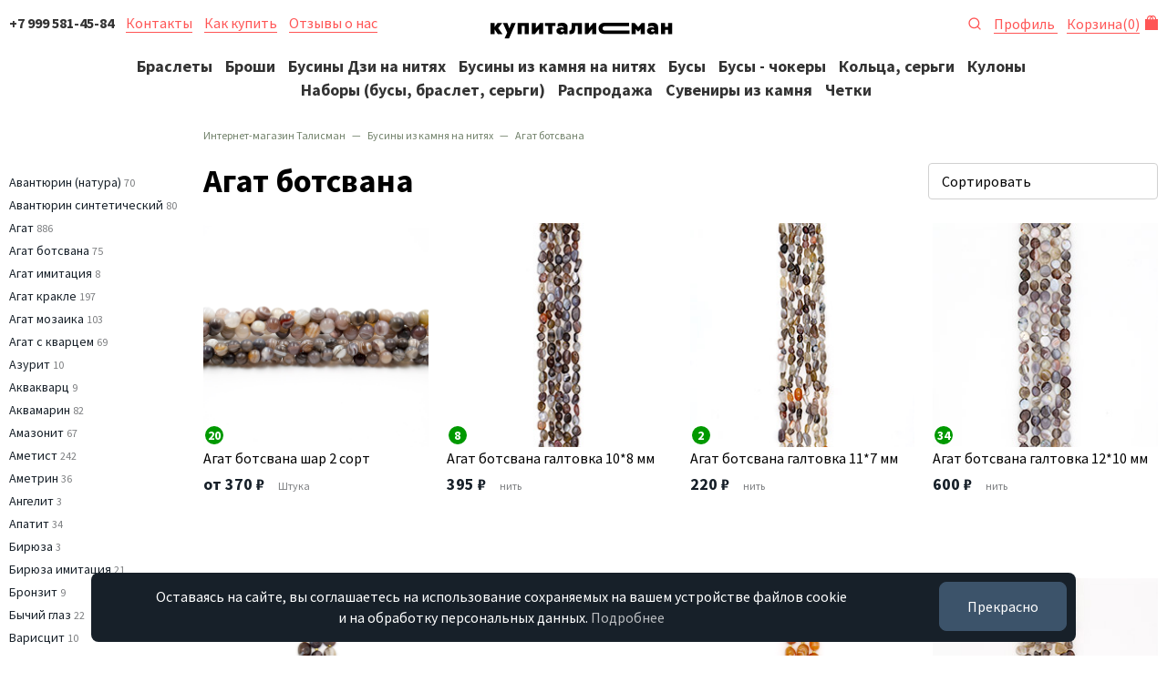

--- FILE ---
content_type: text/html; charset=UTF-8
request_url: https://kupitalisman.ru/shop/businy-dlya-rukodeliya/agat-botsvana/
body_size: 20126
content:

<!DOCTYPE html>
<html lang="ru">
<head>
    <meta charset="UTF-8"/>
    <meta content="IE=edge" http-equiv="X-UA-Compatible"/>
    <meta content="width=device-width, initial-scale=1" name="viewport"/>

    <title>Купить агат ботсвана — Интернет-магазин КупиТалисман</title>
    <meta name="description" content="Продажа — низкие цены, огромный выбор в интернет-магазине обуви Юничел"/>
    <meta name="keywords" content="Агат ботсвана"/>

    <meta property="og:type" content="website"/>
    <meta property="og:title" content="Купить агат ботсвана — Интернет-магазин КупиТалисман"/>
    <meta property="og:description" content="Продажа — низкие цены, огромный выбор в интернет-магазине обуви Юничел"/>
    <meta property="og:url" content="https://kupitalisman.ru/shop/businy-dlya-rukodeliya/agat-botsvana/" />
    <meta property="og:image" content="https://kupitalisman.ru/assets/site/og.jpg" />

    <meta content="telephone=yes" name="format-detection"/>
    <meta content="yes" name="apple-mobile-web-app-capable"/>
    <meta content="black" name="apple-mobile-web-app-status-bar-style"/>
    <meta content="КупиТалисман" name="apple-mobile-web-app-title"/>

    
    <style type="text/css">.justify-content-center{-ms-flex-pack:center!important;justify-content:center!important}html{font:62.5% sans-serif;-ms-text-size-adjust:100%;-webkit-text-size-adjust:100%;box-sizing:border-box}h1{font:700 3.2rem/1.1 Source Sans Pro,-apple-system,BlinkMacSystemFont,Segoe UI,Roboto,Helvetica Neue,Arial,Noto Sans,sans-serif;color:#000;letter-spacing:normal;margin:.67em 0;margin-top:0}img{border:0;max-width:100%}button{font-weight:400!important;background-color:#f55;border:.1rem solid #f55;border-radius:.4rem;display:inline-block;text-align:center;text-decoration:none!important;white-space:nowrap;font-weight:400!important;outline:0;height:4.4rem;line-height:4rem!important}button::-moz-focus-inner{border:0;padding:0}*,:after,:before{box-sizing:inherit}body{background:#fff;color:#172029;font-weight:400;letter-spacing:normal;line-height:1.45}body,button{font:1.8rem Source Sans Pro,-apple-system,BlinkMacSystemFont,Segoe UI,Roboto,Helvetica Neue,Arial,Noto Sans,sans-serif}.container-fluid{width:100%;padding:0 1rem;margin:0 auto;max-width:144rem}.row{display:-ms-flexbox;display:flex;-ms-flex-wrap:wrap;flex-wrap:wrap;margin-right:-10px;margin-left:-10px;display:-ms-flexbox;display:flex;-ms-flex-wrap:wrap;flex-wrap:wrap;margin-right:-10px;margin-left:-10px;display:-ms-flexbox;display:flex;-ms-flex-wrap:wrap;flex-wrap:wrap;margin-right:-10px;margin-left:-10px;display:-ms-flexbox;display:flex;-ms-flex-wrap:wrap;flex-wrap:wrap;margin-right:-10px;margin-left:-10px}.col-md-8{position:relative;width:100%;min-height:1px;padding-right:10px;padding-left:10px}a{outline:0;text-decoration:none}p{margin-top:0;margin-bottom:1.5rem}.text-center{text-align:center}.lead{font-size:2.2rem;margin-bottom:4rem;line-height:1.5}.lead p{margin-bottom:1rem}body,html{margin:0;padding:0}#debug{background:rgba(0,0,0,.8);color:#fff;position:fixed;left:0;bottom:0;padding:.5rem 1.5rem;font-size:1.2rem;z-index:15}.header{font-size:1.6rem;position:relative;height:5rem;background:#fff;overflow:hidden;line-height:1;z-index:10}.header a{border:none!important}.header__content{height:100%;position:relative;display:-ms-flexbox;display:flex;-ms-flex-pack:justify;justify-content:space-between;-ms-flex-align:center;align-items:center}.header__logo{position:absolute;left:50%;margin-left:-8.2rem;line-height:1}.page{padding-top:2rem;padding-bottom:10rem}.cookie-popup{position:fixed;left:1rem;right:1rem;bottom:2rem;bottom:1.5rem;transform:translateY(110%);opacity:0;z-index:16;text-align:center;font-size:1.6rem}.cookie-popup--visible{transform:translateY(0);opacity:1}.cookie-popup__text{display:inline-block;background:#172029;color:#fff;border-radius:.8rem;padding:1.5rem 2rem;position:relative;max-width:1140px}.cookie-popup button{display:block;width:100%;margin-top:2rem;display:block;width:100%;margin-top:2rem;display:block;width:100%;margin-top:2rem;display:block;width:100%;margin-top:2rem;display:block;width:100%;margin-top:2rem;display:block;width:100%;margin-top:2rem;font-size:1.6rem;display:block;width:100%;margin-top:2rem;border-radius:.8rem;background-color:#3c536a;border-color:#3c536a;color:#fff}@media (min-width:576px){button{height:5.4rem;line-height:5rem!important;padding:0 3rem}h1{font-size:3.6rem}}@media (min-width:768px){.col-md-8{-ms-flex:0 0 66.6666666667%;flex:0 0 66.6666666667%;max-width:66.6666666667%}.cookie-popup{left:4rem;right:4rem;left:10rem;right:10rem}.cookie-popup__text{padding:1.5rem 20rem 1.5rem 2rem}.cookie-popup button{position:absolute;display:block;width:auto;right:1rem;top:-1rem;bottom:0;margin-top:2rem}}@media (min-width:576px){button{height:5.4rem;line-height:5rem!important;padding:0 3rem}h1{font-size:3.6rem}.breadcrumb>li{display:inline-block}}.d-none{display:none!important}hr{box-sizing:content-box;height:0;border:0;border-top:1rem solid #e4e4e4;margin:2rem 0}svg:not(:root){overflow:hidden}button,li{margin-bottom:1rem;line-height:1.1;margin-bottom:1rem;line-height:1.1;margin-bottom:1rem;line-height:1.1}ol,p,ul{margin-bottom:2rem}h1,h2{font-family:"Source Sans Pro",-apple-system,BlinkMacSystemFont,"Segoe UI",Roboto,"Helvetica Neue",Arial,"Noto Sans",sans-serif;color:#000;font-weight:700;letter-spacing:normal;line-height:1.1;margin-bottom:2rem;margin-top:3rem}h2{font-size:2.4rem}.list-inline{padding-left:0;list-style:none;margin-left:-.5rem}.list-inline>li{display:inline-block;padding-left:.5rem;padding-right:.5rem;display:inline-block;padding-left:.5rem;padding-right:.5rem;display:inline-block;padding-left:.5rem;padding-right:.5rem}.img-rounded{border-radius:.4rem}.img-fluid{display:block;max-width:100%;height:auto}.header--scroll{position:fixed;left:0;right:0;top:0;background:#fff 0 0,;transform:translateY(-7rem);opacity:0}.header__search{position:relative;width:1.6rem;height:1.6rem;display:inline-block}.header__search span{position:absolute;left:0;top:.2rem}.header__nav{display:-ms-flexbox;display:flex;-ms-flex-align:center;align-items:center}.header__nav--shop{-ms-flex-pack:end;justify-content:flex-end}.header__nav a{margin-right:1rem}.header__nav a:last-child{margin-right:0}.header__cart{position:relative;padding-right:2rem}.header__cart .header__cart__icon{right:0;position:absolute;top:.1rem;line-height:1}.header__nav_burger{display:inline-block}.burger_menu{position:fixed;top:0;right:0;bottom:0;left:0;overflow:hidden;overflow-y:scroll;background:#fff;z-index:6;display:none}.burger_menu__cont{padding:5rem 1rem 8rem}.burger_menu__list{margin:0;padding:0;list-style:none}.burger_menu__item{margin:0;padding:.5rem 0}.burger{display:inline-block}.burger__lines{width:1.8rem;height:1.2rem}.burger__line{position:relative;display:block;width:1.8rem;height:.2rem;margin-top:.3rem;border-radius:0;background-color:#7c7e80}.breadcrumb{font-size:1.2rem;padding:0 0 1rem;list-style:none;background-color:transparent;border-radius:.4rem;margin-bottom:0;color:#71816a;margin-top:0}.breadcrumb>li{overflow:hidden;white-space:nowrap;text-overflow:ellipsis;display:none;display:inline-block;max-width:20rem}.breadcrumb>li:nth-last-child(2){display:inline-block}.breadcrumb>li a{color:#71816a;border:none}.breadcrumb>li+li:before{content:"—";padding:0 .5rem;color:#71816a}@media (min-width:576px){button{height:5.4rem;line-height:5rem!important;padding:0 3rem}h1{font-size:3.6rem}h2{font-size:2.8rem}.breadcrumb>li{display:inline-block}}@media (min-width:768px){.d-md-inline{display:inline!important}.col-md-8{-ms-flex:0 0 66.6666666667%;flex:0 0 66.6666666667%;max-width:66.6666666667%}.header__nav_burger{display:none}.header__nav{display:block}.cookie-popup{left:4rem;right:4rem;left:10rem;right:10rem}.cookie-popup__text{padding:1.5rem 20rem 1.5rem 2rem}.cookie-popup button{position:absolute;display:block;width:auto;right:1rem;top:-1rem;bottom:0;margin-top:2rem}}@media (min-width:576px){button{height:5.4rem;line-height:5rem!important;padding:0 3rem}h1{font-size:3.6rem}.breadcrumb>li{display:inline-block}}@media (min-width:576px){button{height:5.4rem;line-height:5rem!important;padding:0 3rem}h1{font-size:3.6rem}h2{font-size:2.8rem}.breadcrumb>li{display:inline-block}}@media (min-width:768px){.d-md-inline{display:inline!important}.col-md-8{-ms-flex:0 0 66.6666666667%;flex:0 0 66.6666666667%;max-width:66.6666666667%}.header__nav_burger{display:none}.header__nav{display:block}.cookie-popup{left:4rem;right:4rem;left:10rem;right:10rem}.cookie-popup__text{padding:1.5rem 20rem 1.5rem 2rem}.cookie-popup button{position:absolute;display:block;width:auto;right:1rem;top:-1rem;bottom:0;margin-top:2rem}}.col-6,.col-md-10,.col-sm{position:relative;width:100%;min-height:1px;padding-right:10px;padding-left:10px}form,ul{margin-bottom:2rem}.shop_group_icon{display:-ms-flexbox;display:flex;align-items:center;margin:0 0 1rem;padding:1rem 1rem .9rem;border:.1rem solid rgba(218,223,216,.3);border-radius:.4rem;height:8rem;-ms-flex-pack:start;justify-content:flex-start;-ms-flex-align:center;position:relative}button,input{font-family:inherit;font-size:100%;margin:0;line-height:normal}input[type=search]{-webkit-appearance:textfield;box-sizing:content-box;-webkit-appearance:none;-moz-appearance:none;appearance:none;background:#fff;border:.1rem solid #d1d1d1;border-radius:.4rem;box-shadow:none;box-sizing:inherit;font:400 1.8rem Source Sans Pro,-apple-system,BlinkMacSystemFont,Segoe UI,Roboto,Helvetica Neue,Arial,Noto Sans,sans-serif;width:100%;display:block;height:4.4rem;padding:0 1.4rem}input[type=search]::-webkit-search-cancel-button,input[type=search]::-webkit-search-decoration{-webkit-appearance:none}button::-moz-focus-inner,input::-moz-focus-inner{border:0;padding:0}input[type=search]::-moz-placeholder{color:#7c7e80;opacity:1}input[type=search]:-ms-input-placeholder{color:#7c7e80}input[type=search]::-webkit-input-placeholder{color:#7c7e80}.no-gutters{margin-right:0;margin-left:0}.no-gutters>[class*=col-]{padding-right:0;padding-left:0}.no-gutters2{margin-right:-5px;margin-left:-5px}.no-gutters2>[class*=col-]{padding-right:5px;padding-left:5px}.col-6,.col-md-10,.col-md-5,.col-md-7,.col-sm{position:relative;width:100%;min-height:1px;padding-right:10px;padding-left:10px}.col-6{-ms-flex:0 0 50%;flex:0 0 50%;max-width:50%}input{margin-bottom:0}form,p,ul{margin-bottom:2rem}strong{font-family:"Source Sans Pro",-apple-system,BlinkMacSystemFont,"Segoe UI",Roboto,"Helvetica Neue",Arial,"Noto Sans",sans-serif;font-weight:700}.hero{background:#dadfd8 url(/assets/tmp/home-top-bkg.jpg) 50%;text-align:center;height:40rem;display:-ms-flexbox;display:flex;-ms-flex-align:center;align-items:center;-ms-flex-pack:center;justify-content:center;margin-bottom:2rem;overflow:hidden}.hero__text{color:#fff;padding:0 2rem 1rem}.shop_group_icon,.shop_group_icon__icn{display:-ms-flexbox;display:flex;align-items:center}.shop_group_icon__icn{margin-right:1rem;height:6rem;min-width:6rem;min-height:6rem;-ms-flex:0 0 6rem;flex:0 0 6rem;-ms-flex-align:center;-ms-flex-pack:center;justify-content:center}.shop_group_icon__title{color:#000;line-height:1.2;font-weight:700;font-size:1.6rem}.card{height:60rem;background:rgba(218,223,216,.5)}.card .row,.card__bg{height:100%}.card__bg{display:-ms-flexbox;display:flex;-ms-flex-align:center;align-items:center;padding:2rem 4rem;background:rgba(218,223,216,.5) 50%;background-size:cover;overflow:hidden}.card__bg a{color:#172029}.card__bg--rose{background-color:#ffebeb}.card__bg--img1{background-image:url(/assets/tmp/home-tile1.jpg)}.header-search{padding:.5rem 1rem 1rem;position:fixed;top:5rem;right:0;left:0;z-index:9;background:#fff;transform:translateY(-12rem);opacity:0}.header-search form{display:block;margin:0}.header-search__input input{border:none;height:4rem!important;border-radius:2rem;background:rgba(218,223,216,.3);line-height:4rem;margin:0}@media (min-width:576px){button{height:5.4rem;line-height:5rem!important;padding:0 3rem}input[type=search]{height:5.4rem;padding:0 1.4rem}.col-sm{-ms-flex-preferred-size:0;flex-basis:0;-ms-flex-positive:1;flex-grow:1;max-width:100%}}@media (min-width:768px){.d-md-inline{display:inline!important}.col-md-5{-ms-flex:0 0 41.6666666667%;flex:0 0 41.6666666667%;max-width:41.6666666667%}.col-md-7{-ms-flex:0 0 58.3333333333%;flex:0 0 58.3333333333%;max-width:58.3333333333%}.col-md-10{-ms-flex:0 0 83.3333333333%;flex:0 0 83.3333333333%;max-width:83.3333333333%}.order-md-last{-ms-flex-order:13;order:13}.header__nav_burger{display:none}.header__nav{display:block}.hero{margin:0 0 2rem}.shop_group_icon{height:12rem}.shop_group_icon__icn{height:10rem;min-width:10rem;min-height:10rem;-ms-flex:0 0 10rem;flex:0 0 10rem}.card{height:40rem}.cookie-popup{left:4rem;right:4rem;left:10rem;right:10rem}.cookie-popup__text{padding:1.5rem 20rem 1.5rem 2rem}.cookie-popup button{position:absolute;display:block;width:auto;right:1rem;top:-1rem;bottom:0;margin-top:2rem}}.col-md-10,.col-sm-8{position:relative;width:100%;min-height:1px;padding-right:10px;padding-left:10px}.shop-item__summary{font-size:1.2rem;color:#7c7e80}.shop-item__full__subinfo{-ms-flex-pack:justify!important;justify-content:space-between!important;margin-bottom:3rem;font-size:1.6rem;color:#7c7e80}.align-items-start{-ms-flex-align:start!important;align-items:flex-start!important}.shop-item__full__subinfo,.shop-item__thumb__content{-ms-flex-align:center!important;align-items:center!important;display:-ms-flexbox!important;display:flex!important}button.button-sm{height:4.4rem;line-height:4rem!important;padding:0 2rem}button.button-block{display:block;width:100%}input[type=text]{-webkit-appearance:none;-moz-appearance:none;appearance:none;background:#fff;border:.1rem solid #d1d1d1;border-radius:.4rem;box-shadow:none;box-sizing:inherit;font:400 1.8rem Source Sans Pro,-apple-system,BlinkMacSystemFont,Segoe UI,Roboto,Helvetica Neue,Arial,Noto Sans,sans-serif;width:100%;display:block;height:4.4rem;padding:0 1.4rem}input[type=text]::-moz-placeholder{color:#7c7e80;opacity:1}input[type=text]:-ms-input-placeholder{color:#7c7e80}input[type=text]::-webkit-input-placeholder{color:#7c7e80}input[type=text].input-sm{height:4.4rem}.col,.col-3,.col-9,.col-lg-6,.col-md-10,.col-md-8,.col-sm-12,.col-sm-4,.col-sm-8{position:relative;width:100%;min-height:1px;padding-right:10px;padding-left:10px}.col{-ms-flex-preferred-size:0;flex-basis:0;-ms-flex-positive:1;flex-grow:1;max-width:100%}.col-3{-ms-flex:0 0 25%;flex:0 0 25%;max-width:25%}.col-9{-ms-flex:0 0 75%;flex:0 0 75%;max-width:75%}ol,ul{margin-bottom:2rem}.fast-shop__title,.shop-item__full__title,h1{font-family:"Source Sans Pro",-apple-system,BlinkMacSystemFont,"Segoe UI",Roboto,"Helvetica Neue",Arial,"Noto Sans",sans-serif;color:#000;font-weight:700;letter-spacing:normal;line-height:1.1;margin-bottom:2rem;margin-top:3rem}.shop-item__full__title{font-size:2.4rem;margin-top:0;margin-bottom:1rem}.fast-shop__title{font-size:2rem;font-weight:400;text-align:center;margin-top:0}.shop-item__thumb img{display:block;max-width:100%;height:auto;-o-object-fit:contain;object-fit:contain;-ms-flex:none;flex:none;margin:0 auto;display:block;max-width:100%;height:auto;-o-object-fit:contain;object-fit:contain;-ms-flex:none;flex:none;margin-bottom:.7rem}.fast-shop{overflow-x:hidden;margin-bottom:6rem;padding:0 1rem}.fast-shop--nopad{padding:0 0 0 0!important}.fast-shop__title--left{text-align:left!important}.fast-shop__cont--slick{display:block}.shop-group{list-style:none;margin:0;padding:1rem 0}.shop-group a{border:none!important}.shop-group__item{margin:0;padding:0 .5rem .5rem;display:inline-block}.shop-group__item a{white-space:nowrap}.shop-group__item:first-child{padding-left:0}.shop-group__item:last-child{padding-right:0}.shop-item{padding:1rem;margin-bottom:2rem}.shop-item--fixed{max-width:20rem;width:18rem}.shop-item__thumb{width:100%;position:relative}.shop-item__thumb:after{content:"";display:block;padding-bottom:100%}.shop-item__thumb__content{-ms-flex-align:center!important;align-items:center!important;display:-ms-flexbox!important;display:flex!important;position:absolute;width:100%;height:100%}.shop-item__sale{right:1rem;top:1rem;background:#f55;font-size:1rem;width:3.2rem;height:3.2rem;border-radius:50%;text-align:center;line-height:3.1rem;font-weight:700;position:absolute;color:#fff;z-index:3}.shop-item__info{position:relative;overflow:hidden}.shop-item__title{margin-bottom:.7rem;line-height:1.1;margin-bottom:.7rem;line-height:1.1;font-size:1.6rem}.shop-item__measure{font-size:1.2rem;color:#7c7e80;font-weight:400}.shop-item__price{padding-left:0;list-style:none;margin-left:-.5rem;margin-bottom:0;margin-top:0}.shop-item__price>li{display:inline-block;padding-left:.5rem;padding-right:.5rem}.shop-item__price__item{font-weight:700;margin-bottom:0}.shop-item__price__item--mark{color:#f55}.shop-item__price__item--old{font-weight:300;font-size:1.6rem;color:#172029;position:relative}.shop-item__price__item--old:after{content:"";position:absolute;top:.7rem;left:0;width:100%;height:.2rem;background:rgba(255,85,85,.8) no-repeat;background-size:cover;content:"";position:absolute;top:.7rem;left:0;width:100%;height:.2rem;background-repeat:no-repeat;background-size:cover;border-radius:.4rem;background:rgba(255,85,85,.8);transform:rotate(-8deg)}.shop-item__price__item--big{font-size:3rem}.shop-item__rest{margin-top:1rem;color:#090;font-size:1.6rem}.shop-item a{color:#000}.shop-item--fixed .shop-item__thumb{width:18rem}.shop-item__full{margin-bottom:4rem}.shop-item__full__price{margin-bottom:2rem}.shop-item__full__tocart{margin-bottom:3rem}.shop-item__full__tocart>.row{display:none;display:-ms-flexbox;display:flex}.shop-item__full__summary{font-size:1.6rem}.shop-item__full__summary__title{font-weight:700;margin-bottom:.5rem}.shop-item__full__summary__summary{margin-bottom:.5rem}.shop-item__full__gallery{position:relative;margin-bottom:3rem}.shop-item__full__gallery__close{display:none;position:absolute;right:2.4rem;top:2.4rem;width:32px;height:32px;opacity:.3}.shop-item__full__gallery__close:after,.shop-item__full__gallery__close:before{position:absolute;left:15px;content:" ";height:33px;width:2px;background-color:#333}.shop-item__full__gallery__close:before{transform:rotate(45deg)}.shop-item__full__gallery__close:after{transform:rotate(-45deg)}.shop-item__full__gallery__content{position:relative;display:block}.shop-item__full__gallery__big{position:relative;margin-left:0;min-width:0}.shop-item__full__gallery__big:after{content:"";display:block;clear:both}.shop-item__full__gallery__zoom{position:relative;padding:40%}.shop-item__full__gallery__img{position:absolute;top:0;right:0;bottom:0;left:0;display:-ms-flexbox;display:flex;-ms-flex-align:center;align-items:center}.shop-item__full__gallery__img img{display:block;max-width:80%;max-height:100%;margin:0 auto;-o-object-fit:contain;object-fit:contain;-ms-flex:none;flex:none}.thumbs-list{margin:2rem 0;padding:0;list-style:none}.thumbs-list__item{margin:0 0 .5rem;padding:0;width:8rem;height:8rem;border-radius:.4rem;border:.2rem solid transparent;position:relative;display:inline-block}.thumbs-list__item img{max-width:6rem;max-height:6rem;margin:0 auto}.thumbs-list__item a{position:absolute;left:.5rem;right:.5rem;top:.5rem;bottom:.5rem;display:-ms-flexbox;display:flex;-ms-flex-align:center!important;align-items:center!important}.thumbs-list__item--active{border:.2rem solid #dadfd8}@media (min-width:576px){button{height:5.4rem;line-height:5rem!important;padding:0 3rem}input[type=text]{height:5.4rem;padding:0 1.4rem}.col-sm-4{-ms-flex:0 0 33.3333333333%;flex:0 0 33.3333333333%;max-width:33.3333333333%}.col-sm-8{-ms-flex:0 0 66.6666666667%;flex:0 0 66.6666666667%;max-width:66.6666666667%}.col-sm-12{-ms-flex:0 0 100%;flex:0 0 100%;max-width:100%}h1{font-size:3.6rem}.shop-item__full__title{font-size:2.8rem}.fast-shop__title{font-size:2.4rem}.shop-item__measure--tt{margin-top:1rem}.shop-item__full__tocart>.row{display:-ms-flexbox;display:flex}.breadcrumb>li{display:inline-block}}@media (min-width:768px){.d-md-inline{display:inline!important}.col-md-8{-ms-flex:0 0 66.6666666667%;flex:0 0 66.6666666667%;max-width:66.6666666667%}.col-md-10{-ms-flex:0 0 83.3333333333%;flex:0 0 83.3333333333%;max-width:83.3333333333%}.header__nav_burger{display:none}.header__nav{display:block}.fast-shop{padding:0 4rem;overflow-x:visible}.shop-group__item{padding:0 .5rem}.shop-item__full__gallery__content{display:-ms-flexbox;display:flex}.shop-item__full__gallery__thumbs{-ms-flex-order:1;order:1}.shop-item__full__gallery__big{-ms-flex-order:12;order:12;-ms-flex:1 1 auto;flex:1 1 auto}.thumbs-list{margin:0}.thumbs-list__item{display:block}.cookie-popup{left:4rem;right:4rem;left:10rem;right:10rem}.cookie-popup__text{padding:1.5rem 20rem 1.5rem 2rem}.cookie-popup button{position:absolute;display:block;width:auto;right:1rem;top:-1rem;bottom:0;margin-top:2rem}}@media (min-width:992px){.col-lg-6{-ms-flex:0 0 50%;flex:0 0 50%;max-width:50%}}.col-md-10,.col-md-2{position:relative;width:100%;min-height:1px;padding-right:10px;padding-left:10px}@media (min-width:576px){.button,button{height:5.4rem;line-height:5rem!important;padding:0 3rem}select{height:5.4rem;padding:0 1.4rem}h1{font-size:3.6rem}.shop-filter__group__title{font-size:1.6rem}.breadcrumb>li{display:inline-block}}@media (min-width:768px){.d-md-none{display:none!important}.d-md-inline{display:inline!important}.col-md-2{-ms-flex:0 0 16.6666666667%;flex:0 0 16.6666666667%;max-width:16.6666666667%}.col-md-10{-ms-flex:0 0 83.3333333333%;flex:0 0 83.3333333333%;max-width:83.3333333333%}.offset-md-2{margin-left:16.6666666667%}.header__nav_burger{display:none}.header__nav{display:block}.shop__header{display:-ms-flexbox;display:flex;-ms-flex-pack:justify;justify-content:space-between}.shop__header__sorting{display:block}.filter-result ul{padding:0}.shop-filter,.shop-filter__ul li{display:block}.shop-filter{position:relative;left:auto;right:auto;z-index:auto;padding:0;bottom:auto;top:auto;background:0 0;overflow:auto;margin:0}.cookie-popup{left:4rem;right:4rem;left:10rem;right:10rem}.cookie-popup__text{padding:1.5rem 20rem 1.5rem 2rem}.cookie-popup button{position:absolute;display:block;width:auto;right:1rem;top:-1rem;bottom:0;margin-top:2rem}}nav{display:block}small{font-size:1.6rem}button,input,select{font-family:inherit;font-size:100%;margin:0}button,select{font-family:inherit;font-size:100%;margin:0;text-transform:none}input[type=checkbox]{box-sizing:border-box;padding:0;display:inline}.button,body,button{font:1.8rem Source Sans Pro,-apple-system,BlinkMacSystemFont,Segoe UI,Roboto,Helvetica Neue,Arial,Noto Sans,sans-serif}.button,button{font-weight:400!important;border:.1rem solid #f55;border-radius:.4rem;color:#fff;display:inline-block;padding:0 2rem;text-align:center;text-decoration:none!important;white-space:nowrap;font-weight:400!important;outline:0;height:4.4rem;line-height:4rem!important}.button.button-sm,button.button-sm{height:4.4rem;line-height:4rem!important;padding:0 2rem}.button.button-block,button.button-block{display:block;width:100%}.button.button-outline,button.button-outline{background-color:transparent;color:#7c7e80;border-color:hsla(210,2%,49%,.3)}select{-webkit-appearance:none;-moz-appearance:none;appearance:none;background:#333 url('data:image/svg+xml;utf8,<svg xmlns="http://www.w3.org/2000/svg" height="14" viewBox="0 0 29 14" width="48"><path d="M19.1,5.4c0-0.1,0.2-0.1-0.2l-0.4-0.4c-0.1-0.1-0.1-0.1-0.2-0.1c-0.1,0.2,0.2,0.1l-3.5,3.5l-3.5-3.5 C11.1,4.7,11,4.6,11,4.6c-0.1,0.2,0.2,0.1l-0.4,0.4c-0.1,0.1-0.1,0.1-0.1,0.2s0,0.2,0.1,0.2l4.2,4.2c0.1,0.1,0.1,0.1,0.2,0.1 c0.1,0,0.2,0,0.2-0.1L19,5.6C19.1,5.5,19.1,5.5,19.1,5.4z" fill="#333"/></svg>') no-repeat;border:.1rem solid #d1d1d1;border-radius:.4rem;box-sizing:inherit;font-weight:400;width:100%;display:block;padding:0 5.4rem 0 1.4rem;background:url('data:image/svg+xml;utf8,<svg xmlns="http://www.w3.org/2000/svg" height="14" viewBox="0 0 29 14" width="48"><path d="M19.1,5.4c0-0.1,0.2-0.1-0.2l-0.4-0.4c-0.1-0.1-0.1-0.1-0.2-0.1c-0.1,0.2,0.2,0.1l-3.5,3.5l-3.5-3.5 C11.1,4.7,11,4.6,11,4.6c-0.1,0.2,0.2,0.1l-0.4,0.4c-0.1,0.1-0.1,0.1-0.1,0.2s0,0.2,0.1,0.2l4.2,4.2c0.1,0.1,0.1,0.1,0.2,0.1 c0.1,0,0.2,0,0.2-0.1L19,5.6C19.1,5.5,19.1,5.5,19.1,5.4z" fill="#333"/></svg>') 100% no-repeat #fff;-webkit-appearance:none;-moz-appearance:none;appearance:none;box-shadow:none;font-size:1.8rem;margin-bottom:0}select::-moz-placeholder{color:#7c7e80;opacity:1}select:-ms-input-placeholder{color:#7c7e80}select::-webkit-input-placeholder{color:#7c7e80}select.input-xs{height:4rem;font-size:1.6rem}label{display:block;font-family:"Source Sans Pro",-apple-system,BlinkMacSystemFont,"Segoe UI",Roboto,"Helvetica Neue",Arial,"Noto Sans",sans-serif;margin-bottom:.5rem;color:#000}.label-inline{display:inline-block;margin-left:.5rem}.col-md-10,.col-md-2,.col-md-9{position:relative;width:100%;min-height:1px;padding-right:10px;padding-left:10px}.button,button,li{margin-bottom:1rem;line-height:1.1}input,select{margin-bottom:0}.shop-filter__group__title,h1{font-family:"Source Sans Pro",-apple-system,BlinkMacSystemFont,"Segoe UI",Roboto,"Helvetica Neue",Arial,"Noto Sans",sans-serif;color:#000;font-weight:700;letter-spacing:normal;line-height:1.1;margin-bottom:2rem;margin-top:3rem}.shop-filter__group__title{font-size:1.6rem;margin-top:0;margin-bottom:1rem;position:relative}.shop-item--fluid{float:left}.shop-grid{position:relative;overflow:hidden;margin:0 -1rem}.shop-grid:after{content:"";display:table;clear:both}.shop__header__sorting{display:none}.shop__header__sorting select{padding-right:4rem}.filter-result{font-size:1.4rem}.filter-result ul{padding:0;margin-top:0}.filter-result__item span{display:block;border-radius:2rem;background:#f8f7f7;color:#7c7e80;padding:.5rem 1rem}.shop-filter{box-shadow:none;position:fixed;left:0;right:0;z-index:8;padding:2rem 1rem 10rem;bottom:0;top:5rem;background:#fff;overflow:scroll;overflow-x:hidden;display:none;margin:0;font-size:1.4rem}.shop-filter__ul{padding-left:0;list-style:none;margin-left:-.5rem}.shop-filter__ul>li{display:inline-block;padding-left:.5rem;padding-right:.5rem}.shop-filter__ul small{font-size:1.2rem}.shop-filter__group{margin-bottom:1.5em;padding-bottom:1.5rem;color:#7c7e80;border-bottom:1rem solid #eee}.shop-filter__group--last{border-bottom:0}.shop-filter__group a{color:#172029;border:none}.shop-filter__group__list .label-inline{margin-left:0!important}.shop-filter__group__list li{margin-bottom:0!important}.filter_item{position:relative}.filter_item:before{width:1.6rem;height:1.6rem;margin-top:-.2rem;margin-left:-.2rem;background:#fff;border:.1rem solid #d1d1d1}.filter_item:after,.filter_item:before{content:"";display:block;position:absolute}.filter_item:after{width:.8rem;height:.8rem;margin-top:.2rem;margin-left:.2rem;background:#dadfd8;opacity:0}.shop-filter__group__list input[type=checkbox]{display:none}.shop-filter__group__list input[type=checkbox]+label{display:inline-block;background-color:transparent;border:.1rem solid #eee;padding:.5rem 1rem;border-radius:.4rem;color:#172029}.shop-filter__group__list input[type=checkbox]+label span{padding-left:.5rem;font-size:1.2rem;color:#7c7e80}.pages{margin:6rem 0 0}.pages__list{text-align:center;font-size:1.6rem}.pages__list ul{padding:0;list-style:none;margin:0;height:5.4rem;line-height:5rem!important}.pages__list ul>li{display:inline-block;padding-left:.5rem;padding-right:.5rem}.pages__list ul li{margin:0;padding:0}.pages__list ul li>a,.pages__list ul li>span{display:block;padding:1rem 0;color:#7c7e80;text-align:center;min-width:4rem}.pages__list ul li>span{border:.1rem solid #dadfd8;border-radius:.4rem}.pages__summary{color:#7c7e80;font-size:1.6rem;text-align:center;margin-top:.5rem}.page__prev{padding-right:1rem!important}.pages__more a{background-color:transparent;border-color:#cacbcb;color:#7c7e80}@media (min-width:576px){.button,button{height:5.4rem;line-height:5rem!important;padding:0 3rem}select{height:5.4rem;padding:0 1.4rem}h1{font-size:3.6rem}.shop-filter__group__title{font-size:1.6rem}.breadcrumb>li{display:inline-block}.pages__list{display:-ms-flexbox;display:flex;-ms-flex-align:center;align-items:center;text-align:left}.pages__list ul{-ms-flex-wrap:wrap;flex-wrap:wrap}.pages__summary{-ms-flex-positive:1;flex-grow:1;text-align:right;margin-top:0}}@media (min-width:768px){.d-md-none{display:none!important}.d-md-inline{display:inline!important}.col-md-2{-ms-flex:0 0 16.6666666667%;flex:0 0 16.6666666667%;max-width:16.6666666667%}.col-md-9{-ms-flex:0 0 75%;flex:0 0 75%;max-width:75%}.col-md-10{-ms-flex:0 0 83.3333333333%;flex:0 0 83.3333333333%;max-width:83.3333333333%}.offset-md-2{margin-left:16.6666666667%}.header__nav_burger{display:none}.header__nav{display:block}.shop__header{display:-ms-flexbox;display:flex;-ms-flex-pack:justify;justify-content:space-between}.shop__header__sorting{display:block}.filter-result ul{padding:0}.shop-filter,.shop-filter__ul li{display:block}.shop-filter{position:relative;left:auto;right:auto;z-index:auto;padding:0;bottom:auto;top:auto;background:0 0;overflow:auto;margin:0}.cookie-popup{left:4rem;right:4rem;left:10rem;right:10rem}.cookie-popup__text{padding:1.5rem 20rem 1.5rem 2rem}.cookie-popup button{position:absolute;display:block;width:auto;right:1rem;top:-1rem;bottom:0;margin-top:2rem}}@media (min-width:576px){button{height:5.4rem;line-height:5rem!important;padding:0 3rem}select{height:5.4rem;padding:0 1.4rem}h1{font-size:3.6rem}.subgroup__list li{width:auto}.breadcrumb>li{display:inline-block}}.button.button-sm{height:4.4rem;line-height:4rem!important;padding:0 2rem}.button.button-block{display:block;width:100%}.col-md-10{position:relative;width:100%;min-height:1px;padding-right:10px;padding-left:10px}.subgroup{margin-bottom:2rem}.subgroup__list{padding-left:0;list-style:none;margin-left:-.5rem;position:relative}.subgroup__list>li{display:inline-block;padding-left:.5rem;padding-right:.5rem}.subgroup__list li{width:49%}.subgroup__item{display:-ms-flexbox;display:flex;border:.1rem solid rgba(218,223,216,.3);padding:1rem 2rem 1rem 1rem;border-radius:.4rem;-ms-flex-align:center;align-items:center}.subgroup__icn{width:5rem;margin-right:1rem}.subgroup__icn img{display:block;max-width:100%;height:auto}.subgroup__title{white-space:nowrap;font-size:1.2rem}@media (min-width:576px){.button,button{height:5.4rem;line-height:5rem!important;padding:0 3rem}select{height:5.4rem;padding:0 1.4rem}h1{font-size:3.6rem}.subgroup__list li{width:auto}.breadcrumb>li{display:inline-block}}@media (min-width:768px){.d-md-inline{display:inline!important}.col-md-10{-ms-flex:0 0 83.3333333333%;flex:0 0 83.3333333333%;max-width:83.3333333333%}.header__nav_burger{display:none}.header__nav{display:block}.subgroup__item{height:7rem}.subgroup__title{font-size:1.6rem}.shop__header{display:-ms-flexbox;display:flex;-ms-flex-pack:justify;justify-content:space-between}.shop__header__sorting{display:block}.cookie-popup{left:4rem;right:4rem;left:10rem;right:10rem}.cookie-popup__text{padding:1.5rem 20rem 1.5rem 2rem}.cookie-popup button{position:absolute;display:block;width:auto;right:1rem;top:-1rem;bottom:0;margin-top:2rem}}@media (min-width:576px){button{height:5.4rem;line-height:5rem!important;padding:0 3rem}h1{font-size:3.6rem}.breadcrumb>li{display:inline-block}}@media (min-width:576px){button{height:5.4rem;line-height:5rem!important;padding:0 3rem}h1{font-size:3.6rem}h2{font-size:2.8rem}.breadcrumb>li{display:inline-block}}@media (min-width:768px){.d-md-inline{display:inline!important}.col-md-8{-ms-flex:0 0 66.6666666667%;flex:0 0 66.6666666667%;max-width:66.6666666667%}.header__nav_burger{display:none}.header__nav{display:block}.shop-group__item{padding:0 .5rem}.cookie-popup{left:4rem;right:4rem;left:10rem;right:10rem}.cookie-popup__text{padding:1.5rem 20rem 1.5rem 2rem}.cookie-popup button{position:absolute;display:block;width:auto;right:1rem;top:-1rem;bottom:0;margin-top:2rem}}</style>

    <link href="//fonts.googleapis.com/css2?family=Source+Sans+Pro:wght@300;400;700&amp;display=swap" rel="stylesheet" type="text/css"/>
    <link href="//cdn.jsdelivr.net/npm/suggestions-jquery@latest/dist/css/suggestions.min.css" rel="stylesheet" type="text/css"/>
    <link rel="stylesheet" href="https://cdnjs.cloudflare.com/ajax/libs/fancybox/3.5.7/jquery.fancybox.min.css" integrity="sha512-H9jrZiiopUdsLpg94A333EfumgUBpO9MdbxStdeITo+KEIMaNfHNvwyjjDJb+ERPaRS6DpyRlKbvPUasNItRyw==" crossorigin="anonymous" referrerpolicy="no-referrer" />
    <link href="/assets/site/site.min.css?v=2023-06-23-69" rel="stylesheet" type="text/css"/>

    <link href="/assets/favicon/apple-icon-180x180.png" rel="apple-touch-icon" sizes="180x180"/>
    <link href="https://kupitalisman.ru/favicon.ico" rel="icon" type="image/x-icon"/>
    <link href="https://kupitalisman.ru/favicon.ico" rel="shortcut icon" type="image/x-icon"/>

    </head>
<body>

<div class="header">
    <div class="header__content container-fluid">
        <a class="header__nav_burger" href="#" rel="nofollow noopener" title="КупиТалисман — украшения и сувениры из камня">
            <div class="burger">
                <div class="burger__lines">
                    <div class="burger__line"></div>
                    <div class="burger__line"></div>
                    <div class="burger__line"></div>
                </div>
            </div>
        </a>
        <div class="header__nav">
            <a class="d-none d-md-inline header__nav__phone" href="tel:+79995814584" title="Позвонить">+7 999 581-45-84</a>
            <a class="d-none d-md-inline header__nav__item" href="/contact/" title="Контакты">Контакты</a>
            <a class="d-none d-md-inline header__nav__item" href="/how2/" title="Как купить">Как купить</a>
            <a class="d-none d-md-inline header__nav__item" href="/contact/?show=review" title="Отзывы о нас">Отзывы о нас</a>
        </div>
        <div class="header__logo">
                            <a href="/" title="КупиТалисман — украшения и сувениры из камня"><img src="/assets/site/logo-new--black.svg" width="200" alt="КупиТалисман — украшения и сувениры из камня"/></a>
                        </div>
        <div class="header__nav header__nav--shop">
            <a class="header__search" href="/search/" title="Поиск">
                <span>
                  <svg width="16" height="16" viewBox="0 0 24 24">
                    <g stroke="#FF5555" fill="none" stroke-linecap="round" stroke-linejoin="round" stroke-width="2">
                      <circle cx="11" cy="11" r="8"></circle>
                      <line x1="21" x2="16.65" y1="21" y2="16.65"></line>
                    </g>
                  </svg>
                </span>
            </a>
            <a class="d-inline header__nav__item" href="/my/" title="Мой профиль">
                Профиль
            </a>
            <span class="header__cart__span">
                

<a class="header__cart" rel="nofollow noopener" href="/cart/" title="Корзина">
  <span class="header__cart__title"><span class="d-none d-md-inline">Корзина</span>(<span class="widget__cont__icon--pad">0</span>)</span>
  <span class="header__cart__icon">
    <svg width="14" height="16" viewBox="0 0 14 16">
      <path id="cart" fill="#7C7E80" d="M7.00187561,1.84615385 C6.22890494,2.48734077 5.99164865,3.42434378 6.11979667,4.30769231 L7.89432344,4.30769231 C7.98749901,3.3088752 7.73944028,2.47555908 7.00187561,1.84615385 L7.00187561,1.84615385 Z M10.9320561,4.30769231 C11.2009215,2.01237635 9.1925489,0.913082061 7.91304348,1.31070264 C8.68858864,2.15917052 8.9942282,3.1686729 8.90001978,4.30769231 L10.9320561,4.30769231 Z M5.09496746,4.30769231 C4.9937004,3.14797768 5.31382066,2.14351047 6.08695652,1.28841755 C4.40431558,0.917507655 2.7650575,2.38447253 3.08340044,4.30769231 L5.09496746,4.30769231 Z M0,4.01091958 L1.98948445,4.01091958 C1.98948445,3.85088197 1.98948445,3.70690821 1.98952457,3.56297451 C1.98984548,1.80776852 3.13730097,0.402361886 4.85902575,0.0618963907 C5.52551668,-0.0698992889 6.17652368,0.0133443045 6.80370308,0.268122579 C6.93615887,0.321922456 7.04731424,0.325527809 7.18334016,0.272529121 C9.2968164,-0.55165456 11.5112591,0.65489683 11.9460527,2.87683579 C12.0158507,3.23368561 12.0050601,3.60619868 12.0333403,3.99665841 L14,3.99665841 L14,16 L0,16 L0,4.01091958 Z"></path>
    </svg>
  </span>
</a>
            </span>
        </div>
    </div>
</div>
<div class="header header--scroll">
    <div class="header__content container-fluid">
        <div class="header__nav"><a href="#" rel="nofollow noopener" title="Наверх" data-scroll="true">&#8593; Вверх</a></div>
        <div class="header__logo">
                            <a href="/" title="КупиТалисман — украшения и сувениры из камня"><img src="/assets/site/logo-new--black.svg" width="200" alt="КупиТалисман — украшения и сувениры из камня"/></a>
                        </div>
        <div class="header__nav header__nav--shop">
            <a class="header__search" href="/search/" title="Поиск">
                <span>
                  <svg width="16" height="16" viewBox="0 0 24 24">
                    <g stroke="#FF5555" fill="none" stroke-linecap="round" stroke-linejoin="round" stroke-width="2">
                      <circle cx="11" cy="11" r="8"></circle>
                      <line x1="21" x2="16.65" y1="21" y2="16.65"></line>
                    </g>
                  </svg>
                </span>
            </a>
            <a class="d-inline  header__nav__item" href="/my/" title="Мой профиль">
                Профиль
            </a>
            <span class="header__cart__span">
                

<a class="header__cart" rel="nofollow noopener" href="/cart/" title="Корзина">
  <span class="header__cart__title"><span class="d-none d-md-inline">Корзина</span>(<span class="widget__cont__icon--pad">0</span>)</span>
  <span class="header__cart__icon">
    <svg width="14" height="16" viewBox="0 0 14 16">
      <path id="cart" fill="#7C7E80" d="M7.00187561,1.84615385 C6.22890494,2.48734077 5.99164865,3.42434378 6.11979667,4.30769231 L7.89432344,4.30769231 C7.98749901,3.3088752 7.73944028,2.47555908 7.00187561,1.84615385 L7.00187561,1.84615385 Z M10.9320561,4.30769231 C11.2009215,2.01237635 9.1925489,0.913082061 7.91304348,1.31070264 C8.68858864,2.15917052 8.9942282,3.1686729 8.90001978,4.30769231 L10.9320561,4.30769231 Z M5.09496746,4.30769231 C4.9937004,3.14797768 5.31382066,2.14351047 6.08695652,1.28841755 C4.40431558,0.917507655 2.7650575,2.38447253 3.08340044,4.30769231 L5.09496746,4.30769231 Z M0,4.01091958 L1.98948445,4.01091958 C1.98948445,3.85088197 1.98948445,3.70690821 1.98952457,3.56297451 C1.98984548,1.80776852 3.13730097,0.402361886 4.85902575,0.0618963907 C5.52551668,-0.0698992889 6.17652368,0.0133443045 6.80370308,0.268122579 C6.93615887,0.321922456 7.04731424,0.325527809 7.18334016,0.272529121 C9.2968164,-0.55165456 11.5112591,0.65489683 11.9460527,2.87683579 C12.0158507,3.23368561 12.0050601,3.60619868 12.0333403,3.99665841 L14,3.99665841 L14,16 L0,16 L0,4.01091958 Z"></path>
    </svg>
  </span>
</a>
            </span>
        </div>
    </div>
</div>
<div class="header-search" itemscope itemtype="https://schema.org/WebSite">
    <meta itemprop="url" content="https://kupitalisman.ru"/>
    <form itemprop="potentialAction" itemscope itemtype="http://schema.org/SearchAction" role="search" aria-label="Искать" action="/search/" method="get">
        <div class="row justify-content-center">
            <div class="col-md-10">
                <div class="header-search__input">
                    <input minlength="2" maxlength="400" autocomplete="off" autocapitalize="off" autocorrect="off" spellcheck="false" placeholder="Я хочу купить..." name="text" value="" itemprop="query-input" type="text" class="autocomplete" data-type="shop" required/>
                </div>
            </div>
        </div>

    </form>
</div>

    <div class="container-fluid text-center">
        <div class="row justify-content-center">
            <div class="col-md-10">
                <ul class="shop-group">
                    

<li class="shop-group__item">
  <a href="/shop/braslety/" title="Браслеты">Браслеты</a>
</li>
<li class="shop-group__item">
  <a href="/shop/broshi/" title="Броши">Броши</a>
</li>
<li class="shop-group__item">
  <a href="/shop/businy-dzi-na-nityax/" title="Бусины Дзи  на нитях">Бусины Дзи  на нитях</a>
</li>
<li class="shop-group__item">
  <a href="/shop/businy-dlya-rukodeliya/" title="Бусины из камня на нитях">Бусины из камня на нитях</a>
</li>
<li class="shop-group__item">
  <a href="/shop/busy/" title="Бусы">Бусы</a>
</li>
<li class="shop-group__item">
  <a href="/shop/chokery/" title="Бусы - чокеры">Бусы - чокеры</a>
</li>
<li class="shop-group__item">
  <a href="/shop/kolcza-sergi/" title="Кольца, серьги">Кольца, серьги</a>
</li>
<li class="shop-group__item">
  <a href="/shop/kulony/" title="Кулоны">Кулоны</a>
</li>
<li class="shop-group__item">
  <a href="/shop/nabory/" title="Наборы (бусы, браслет, серьги)">Наборы (бусы, браслет, серьги)</a>
</li>
<li class="shop-group__item">
  <a href="/shop/rasprodazha/" title="Распродажа">Распродажа</a>
</li>
<li class="shop-group__item">
  <a href="/shop/suveniry-iz-kamnya/" title="Сувениры из камня">Сувениры из камня</a>
</li>
<li class="shop-group__item">
  <a href="/shop/chetki/" title="Четки">Четки</a>
</li>
                </ul>
            </div>
        </div>
    </div>
    

<div class="page">
    <div class="container-fluid">
        <div class="row">
            <div class="col-md-8 offset-md-2">
                

<ol class="breadcrumb" itemscope="itemscope" itemtype="https://schema.org/BreadcrumbList">
  <li class="breadcrumb__item" itemprop="itemListElement" itemscope="itemscope" itemtype="https://schema.org/ListItem">
    <a itemprop="item" href="/shop/" title="Интернет-магазин Талисман">
      <span itemprop="name">Интернет-магазин Талисман</span>
    </a>
    <meta itemprop="position" content="1" />
  </li>
  <li class="breadcrumb__item" itemprop="itemListElement" itemscope="itemscope" itemtype="https://schema.org/ListItem">
    <a itemprop="item" href="/shop/businy-dlya-rukodeliya/" title="Бусины из камня на нитях">
      <span itemprop="name">Бусины из камня на нитях</span>
    </a>
    <meta itemprop="position" content="2" />
  </li>
  <li class="breadcrumb__item breadcrumb__item--active" itemprop="itemListElement" itemscope="itemscope" itemtype="https://schema.org/ListItem">
    <a itemprop="item" href="/shop/businy-dlya-rukodeliya/agat-botsvana/" title="Агат ботсвана">
      <span itemprop="name">Агат ботсвана</span>
    </a>
    <meta itemprop="position" content="3" />
  </li>
</ol>
            </div>
        </div>

                    <div class="row">
                <div class="col-md-2">

                    <div class="shop-filter">
                        <div class="shop-filter__group d-md-none">
                            <button class="button button-block button-dark button-outline button-sm shop-filter--toggle" type="button" onclick="$.toggleFilters();">Закрыть фильтры</button>
                        </div>


                        

<div class="shop-filter__group">
  <ul class="shop-filter__ul">
    <li><a href="/shop/businy-dlya-rukodeliya/avantyurin-zelenyj-natura/" title="Авантюрин  (натура)">Авантюрин  (натура)</a> <small>70</small></li>
    <li><a href="/shop/businy-dlya-rukodeliya/avantyurin/" title="Авантюрин синтетический">Авантюрин синтетический</a> <small>80</small></li>
    <li><a href="/shop/businy-dlya-rukodeliya/agat/" title="Агат">Агат</a> <small>886</small></li>
    <li><a href="/shop/businy-dlya-rukodeliya/agat-botsvana/" title="Агат ботсвана">Агат ботсвана</a> <small>75</small></li>
    <li><a href="/shop/businy-dlya-rukodeliya/agat-imitacziya/" title="Агат имитация">Агат имитация</a> <small>8</small></li>
    <li><a href="/shop/businy-dlya-rukodeliya/agat-krakle/" title="Агат кракле">Агат кракле</a> <small>197</small></li>
    <li><a href="/shop/businy-dlya-rukodeliya/agat-mozajka/" title="Агат мозаика">Агат мозаика</a> <small>103</small></li>
    <li><a href="/shop/businy-dlya-rukodeliya/agat-s-kvarczem/" title="Агат с кварцем">Агат с кварцем</a> <small>69</small></li>
    <li><a href="/shop/businy-dlya-rukodeliya/azurit/" title="Азурит">Азурит</a> <small>10</small></li>
    <li><a href="/shop/businy-dlya-rukodeliya/akvakvarcz/" title="Аквакварц">Аквакварц</a> <small>9</small></li>
    <li><a href="/shop/businy-dlya-rukodeliya/akvamarin-natura/" title="Аквамарин">Аквамарин</a> <small>82</small></li>
    <li><a href="/shop/businy-dlya-rukodeliya/amazonit-natura/" title="Амазонит">Амазонит</a> <small>67</small></li>
    <li><a href="/shop/businy-dlya-rukodeliya/ametist/" title="Аметист">Аметист</a> <small>242</small></li>
    <li><a href="/shop/businy-dlya-rukodeliya/ametrin/" title="Аметрин">Аметрин</a> <small>36</small></li>
    <li><a href="/shop/businy-dlya-rukodeliya/angelit/" title="Ангелит">Ангелит</a> <small>3</small></li>
    <li><a href="/shop/businy-dlya-rukodeliya/apatit/" title="Апатит">Апатит</a> <small>34</small></li>
    <li><a href="/shop/businy-dlya-rukodeliya/biryuza/" title="Бирюза">Бирюза</a> <small>3</small></li>
    <li><a href="/shop/businy-dlya-rukodeliya/biryuza-imitacziya/" title="Бирюза имитация">Бирюза имитация</a> <small>21</small></li>
    <li><a href="/shop/businy-dlya-rukodeliya/bronzit/" title="Бронзит">Бронзит</a> <small>9</small></li>
    <li><a href="/shop/businy-dlya-rukodeliya/bychij-glaz/" title="Бычий глаз">Бычий глаз</a> <small>22</small></li>
    <li><a href="/shop/businy-dlya-rukodeliya/varisczit/" title="Варисцит">Варисцит</a> <small>10</small></li>
    <li><a href="/shop/businy-dlya-rukodeliya/gagat/" title="Гагат">Гагат</a> <small>1</small></li>
    <li><a href="/shop/businy-dlya-rukodeliya/geliotrop/" title="Гелиотроп">Гелиотроп</a> <small>19</small></li>
    <li><a href="/shop/businy-dlya-rukodeliya/gematit/" title="Гематит">Гематит</a> <small>662</small></li>
    <li><a href="/shop/businy-dlya-rukodeliya/gemimorfit/" title="Гемиморфит">Гемиморфит</a> <small>3</small></li>
    <li><a href="/shop/businy-dlya-rukodeliya/govlit/" title="Говлит">Говлит</a> <small>111</small></li>
    <li><a href="/shop/businy-dlya-rukodeliya/gornyj-xrustal-natura/" title="Горный хрусталь">Горный хрусталь</a> <small>100</small></li>
    <li><a href="/shop/businy-dlya-rukodeliya/gornyj-xrustal-imitacziya/" title="Горный хрусталь имитация">Горный хрусталь имитация</a> <small>8</small></li>
    <li><a href="/shop/businy-dlya-rukodeliya/granat/" title="Гранат">Гранат</a> <small>80</small></li>
    <li><a href="/shop/businy-dlya-rukodeliya/diopsid/" title="Диопсид">Диопсид</a> <small>3</small></li>
    <li><a href="/shop/businy-dlya-rukodeliya/dyumorterit/" title="Дюмортьерит">Дюмортьерит</a> <small>5</small></li>
    <li><a href="/shop/businy-dlya-rukodeliya/nefrit-2-sort/" title="Жадеит">Жадеит</a> <small>35</small></li>
    <li><a href="/shop/businy-dlya-rukodeliya/zhemchug/" title="Жемчуг">Жемчуг</a> <small>121</small></li>
    <li><a href="/shop/businy-dlya-rukodeliya/zmeevik/" title="Змеевик">Змеевик</a> <small>15</small></li>
    <li><a href="/shop/businy-dlya-rukodeliya/izumrud/" title="Изумруд">Изумруд</a> <small>2</small></li>
    <li><a href="/shop/businy-dlya-rukodeliya/iolit/" title="Иолит">Иолит</a> <small>4</small></li>
    <li><a href="/shop/businy-dlya-rukodeliya/jooperlit/" title="Йооперлит">Йооперлит</a> <small>6</small></li>
    <li><a href="/shop/businy-dlya-rukodeliya/kalczit/" title="Кальцит">Кальцит</a> <small>240</small></li>
    <li><a href="/shop/businy-dlya-rukodeliya/karneol/" title="Карнеол">Карнеол</a> <small>2</small></li>
    <li><a href="/shop/businy-dlya-rukodeliya/kaxolong/" title="Кахолонг">Кахолонг</a> <small>43</small></li>
    <li><a href="/shop/businy-dlya-rukodeliya/agat-volosatik/" title="Кварц">Кварц</a> <small>52</small></li>
    <li><a href="/shop/businy-dlya-rukodeliya/zemlyanichnyj-kvarcz/" title="Кварц земляничный">Кварц земляничный</a> <small>40</small></li>
    <li><a href="/shop/businy-dlya-rukodeliya/rozovyj-kvarcz/" title="Кварц розовый">Кварц розовый</a> <small>110</small></li>
    <li><a href="/shop/businy-dlya-rukodeliya/rozovyj-kvarcz-madagaskarskij/" title="Кварц розовый мадагаскарский">Кварц розовый мадагаскарский</a> <small>33</small></li>
    <li><a href="/shop/businy-dlya-rukodeliya/rutilovyj-kvarcz/" title="Кварц рутиловый">Кварц рутиловый</a> <small>22</small></li>
    <li><a href="/shop/businy-dlya-rukodeliya/kvarcz-czvet-akvamarin/" title="Кварц цветной">Кварц цветной</a> <small>170</small></li>
    <li><a href="/shop/businy-dlya-rukodeliya/kianit/" title="Кианит">Кианит</a> <small>13</small></li>
    <li><a href="/shop/businy-dlya-rukodeliya/kokos/" title="Кокос">Кокос</a> <small>3</small></li>
    <li><a href="/shop/businy-dlya-rukodeliya/korall-natura/" title="Коралл">Коралл</a> <small>87</small></li>
    <li><a href="/shop/businy-dlya-rukodeliya/korall-imitacziya/" title="Коралл имитация">Коралл имитация</a> <small>11</small></li>
    <li><a href="/shop/businy-dlya-rukodeliya/koshachij-glaz/" title="Кошачий глаз имитация">Кошачий глаз имитация</a> <small>164</small></li>
    <li><a href="/shop/businy-dlya-rukodeliya/koshachij-glaz-miks/" title="Кошачий глаз натура">Кошачий глаз натура</a> <small>7</small></li>
    <li><a href="/shop/businy-dlya-rukodeliya/kunczit/" title="Кунцит">Кунцит</a> <small>11</small></li>
    <li><a href="/shop/businy-dlya-rukodeliya/labrador/" title="Лабрадор">Лабрадор</a> <small>78</small></li>
    <li><a href="/shop/businy-dlya-rukodeliya/labradorit/" title="Лабрадорит">Лабрадорит</a> <small>6</small></li>
    <li><a href="/shop/businy-dlya-rukodeliya/lava/" title="Лава">Лава</a> <small>115</small></li>
    <li><a href="/shop/businy-dlya-rukodeliya/lava-czvetnaya/" title="Лава цветная">Лава цветная</a> <small>8</small></li>
    <li><a href="/shop/businy-dlya-rukodeliya/lazurit/" title="Лазурит">Лазурит</a> <small>74</small></li>
    <li><a href="/shop/businy-dlya-rukodeliya/larvikit/" title="Ларвикит">Ларвикит</a> <small>7</small></li>
    <li><a href="/shop/businy-dlya-rukodeliya/larimar/" title="Ларимар">Ларимар</a> <small>10</small></li>
    <li><a href="/shop/businy-dlya-rukodeliya/lepidolit/" title="Лепидолит">Лепидолит</a> <small>10</small></li>
    <li><a href="/shop/businy-dlya-rukodeliya/lodolit/" title="Лодолит">Лодолит</a> <small>4</small></li>
    <li><a href="/shop/businy-dlya-rukodeliya/lunnyj-imitacziya/" title="Лунный имитация">Лунный имитация</a> <small>37</small></li>
    <li><a href="/shop/businy-dlya-rukodeliya/adulyar/" title="Лунный камень (Адуляр)">Лунный камень (Адуляр)</a> <small>56</small></li>
    <li><a href="/shop/businy-dlya-rukodeliya/malaxit-natura/" title="Малахит">Малахит</a> <small>53</small></li>
    <li><a href="/shop/businy-dlya-rukodeliya/malaxit-imitacziya/" title="Малахит имитация">Малахит имитация</a> <small>23</small></li>
    <li><a href="/shop/businy-dlya-rukodeliya/markazit/" title="Марказит">Марказит</a> <small>42</small></li>
    <li><a href="/shop/businy-dlya-rukodeliya/mozaika/" title="Мозаика">Мозаика</a> <small>36</small></li>
    <li><a href="/shop/businy-dlya-rukodeliya/morganit/" title="Морганит">Морганит</a> <small>19</small></li>
    <li><a href="/shop/businy-dlya-rukodeliya/nefrit-natura/" title="Нефрит">Нефрит</a> <small>46</small></li>
    <li><a href="/shop/businy-dlya-rukodeliya/obsidian/" title="Обсидиан">Обсидиан</a> <small>48</small></li>
    <li><a href="/shop/businy-dlya-rukodeliya/obsidian-snezhnyj/" title="Обсидиан снежный">Обсидиан снежный</a> <small>21</small></li>
    <li><a href="/shop/businy-dlya-rukodeliya/8DC6E10E-6991-7D8B-85F9-EFB1121EA5B0/" title="Оливин">Оливин</a> <small>3</small></li>
    <li><a href="/shop/businy-dlya-rukodeliya/oniks/" title="Оникс белый">Оникс белый</a> <small>10</small></li>
    <li><a href="/shop/businy-dlya-rukodeliya/oniks-zelenyj/" title="Оникс зеленый">Оникс зеленый</a> <small>10</small></li>
    <li><a href="/shop/businy-dlya-rukodeliya/opal-zheltyj/" title="Оникс черный">Оникс черный</a> <small>10</small></li>
    <li><a href="/shop/businy-dlya-rukodeliya/opal-rozovyj/" title="Опал">Опал</a> <small>40</small></li>
    <li><a href="/shop/businy-dlya-rukodeliya/opal-sinteticheskij/" title="Опал синтетический">Опал синтетический</a> <small>29</small></li>
    <li><a href="/shop/businy-dlya-rukodeliya/orlinyj-glaz/" title="Орлиный глаз">Орлиный глаз</a> <small>3</small></li>
    <li><a href="/shop/businy-dlya-rukodeliya/ofit/" title="Офит">Офит</a> <small>3</small></li>
    <li><a href="/shop/businy-dlya-rukodeliya/peridot/" title="Перидот">Перидот</a> <small>3</small></li>
    <li><a href="/shop/businy-dlya-rukodeliya/perlamutr/" title="Перламутр">Перламутр</a> <small>86</small></li>
    <li><a href="/shop/businy-dlya-rukodeliya/petersit/" title="Петерсит">Петерсит</a> <small>12</small></li>
    <li><a href="/shop/businy-dlya-rukodeliya/pirit/" title="Пирит">Пирит</a> <small>17</small></li>
    <li><a href="/shop/businy-dlya-rukodeliya/prenit-natura/" title="Пренит">Пренит</a> <small>45</small></li>
    <li><a href="/shop/businy-dlya-rukodeliya/rauxtopaz/" title="Раухтопаз">Раухтопаз</a> <small>49</small></li>
    <li><a href="/shop/businy-dlya-rukodeliya/rauxtopaz-imitacziya/" title="Раухтопаз имитация">Раухтопаз имитация</a> <small>3</small></li>
    <li><a href="/shop/businy-dlya-rukodeliya/rodonit/" title="Родонит">Родонит</a> <small>66</small></li>
    <li><a href="/shop/businy-dlya-rukodeliya/rodoxrozit/" title="Родохрозит">Родохрозит</a> <small>6</small></li>
    <li><a href="/shop/businy-dlya-rukodeliya/rubin/" title="Рубин">Рубин</a> <small>2</small></li>
    <li><a href="/shop/businy-dlya-rukodeliya/samoczvety/" title="Самоцветы">Самоцветы</a> <small>114</small></li>
    <li><a href="/shop/businy-dlya-rukodeliya/sapfirin/" title="Сапфирин">Сапфирин</a> <small>35</small></li>
    <li><a href="/shop/businy-dlya-rukodeliya/saxarnyj-kvarcz/" title="Сахарный кварц">Сахарный кварц</a> <small>110</small></li>
    <li><a href="/shop/businy-dlya-rukodeliya/serdolik/" title="Сердолик">Сердолик</a> <small>167</small></li>
    <li><a href="/shop/businy-dlya-rukodeliya/sodalit/" title="Содалит">Содалит</a> <small>69</small></li>
    <li><a href="/shop/businy-dlya-rukodeliya/sokolinyj-glaz/" title="Соколиный глаз">Соколиный глаз</a> <small>10</small></li>
    <li><a href="/shop/businy-dlya-rukodeliya/sokolinyj-s-tigrovym-glazom/" title="Соколиный с тигровым глазом">Соколиный с тигровым глазом</a> <small>30</small></li>
    <li><a href="/shop/businy-dlya-rukodeliya/solnechnyj-natura/" title="Солнечный камень(гелиолит)">Солнечный камень(гелиолит)</a> <small>45</small></li>
    <li><a href="/shop/businy-dlya-rukodeliya/sugilit/" title="Сугилит">Сугилит</a> <small>5</small></li>
    <li><a href="/shop/businy-dlya-rukodeliya/tanzanit/" title="Танзанит">Танзанит</a> <small>2</small></li>
    <li><a href="/shop/businy-dlya-rukodeliya/teragercz/" title="Терагерц">Терагерц</a> <small>18</small></li>
    <li><a href="/shop/businy-dlya-rukodeliya/tigrovyj-glaz/" title="Тигровый глаз">Тигровый глаз</a> <small>110</small></li>
    <li><a href="/shop/businy-dlya-rukodeliya/olivin/" title="Тигровый с соколиным глазом">Тигровый с соколиным глазом</a> <small>6</small></li>
    <li><a href="/shop/businy-dlya-rukodeliya/tigrovyjbychij-glaz/" title="Тигровый,бычий глаз">Тигровый,бычий глаз</a> <small>4</small></li>
    <li><a href="/shop/businy-dlya-rukodeliya/tigrovyjbychijsokolinyj-glaz/" title="Тигровый,бычий,соколиный глаз">Тигровый,бычий,соколиный глаз</a> <small>20</small></li>
    <li><a href="/shop/businy-dlya-rukodeliya/topaz/" title="Топаз">Топаз</a> <small>2</small></li>
    <li><a href="/shop/businy-dlya-rukodeliya/turkenit/" title="Туркенит">Туркенит</a> <small>17</small></li>
    <li><a href="/shop/businy-dlya-rukodeliya/turmalin/" title="Турмалин">Турмалин</a> <small>112</small></li>
    <li><a href="/shop/businy-dlya-rukodeliya/flyuorit/" title="Флюорит">Флюорит</a> <small>64</small></li>
    <li><a href="/shop/businy-dlya-rukodeliya/xalczedon/" title="Халцедон">Халцедон</a> <small>25</small></li>
    <li><a href="/shop/businy-dlya-rukodeliya/xrizokolla/" title="Хризоколла">Хризоколла</a> <small>8</small></li>
    <li><a href="/shop/businy-dlya-rukodeliya/xrizolit/" title="Хризолит">Хризолит</a> <small>12</small></li>
    <li><a href="/shop/businy-dlya-rukodeliya/xrizopraz/" title="Хризопраз">Хризопраз</a> <small>12</small></li>
    <li><a href="/shop/businy-dlya-rukodeliya/xromdiopsid/" title="Хромдиопсид">Хромдиопсид</a> <small>4</small></li>
    <li><a href="/shop/businy-dlya-rukodeliya/czirkon/" title="Циркон">Циркон</a> <small>111</small></li>
    <li><a href="/shop/businy-dlya-rukodeliya/czitrin-natura/" title="Цитрин">Цитрин</a> <small>99</small></li>
    <li><a href="/shop/businy-dlya-rukodeliya/czitrin-imitacziya/" title="Цитрин имитация">Цитрин имитация</a> <small>5</small></li>
    <li><a href="/shop/businy-dlya-rukodeliya/czoizit/" title="Цоизит">Цоизит</a> <small>18</small></li>
    <li><a href="/shop/businy-dlya-rukodeliya/charoit-natura/" title="Чароит">Чароит</a> <small>10</small></li>
    <li><a href="/shop/businy-dlya-rukodeliya/charoit-imitacziya/" title="Чароит имитация">Чароит имитация</a> <small>2</small></li>
    <li><a href="/shop/businy-dlya-rukodeliya/shpinel/" title="Шпинель">Шпинель</a> <small>21</small></li>
    <li><a href="/shop/businy-dlya-rukodeliya/shungit/" title="Шунгит">Шунгит</a> <small>19</small></li>
    <li><a href="/shop/businy-dlya-rukodeliya/evdialit/" title="Эвдиалит">Эвдиалит</a> <small>10</small></li>
    <li><a href="/shop/businy-dlya-rukodeliya/emerald/" title="Эмеральд">Эмеральд</a> <small>3</small></li>
    <li><a href="/shop/businy-dlya-rukodeliya/yuvelirnoe-steklo/" title="Ювелирное стекло">Ювелирное стекло</a> <small>37</small></li>
    <li><a href="/shop/businy-dlya-rukodeliya/yantar/" title="Янтарь">Янтарь</a> <small>2</small></li>
    <li><a href="/shop/businy-dlya-rukodeliya/yashma/" title="Яшма">Яшма</a> <small>365</small></li>
  </ul>
</div>


<form method="get" action="/shop/businy-dlya-rukodeliya/agat-botsvana/" id="filter__form">
  <div class="filter">
    <input type="hidden" class="sorting-hidden" name="sorting" value="" />
    <div class="shop-filter__group">
      <div class="shop-filter__group__title">Камень</div>
      <div class="shop-filter__group__list">
        <ul class="list-inline">
          <li>
            <input class="filter_item" type="checkbox" value="50" name="property_19[]" id="property_19_50" data-property="kamen" data-value="Агат" />
            <label class="label-inline" id="for_property_19_50" for="property_19_50">Агат <span>12</span></label>
          </li>
          <li>
            <input class="filter_item" type="checkbox" value="192" name="property_19[]" id="property_19_192" data-property="kamen" data-value="Агат ботсван" />
            <label class="label-inline" id="for_property_19_192" for="property_19_192">Агат ботсван <span>33</span></label>
          </li>
          <li>
            <input class="filter_item" type="checkbox" value="78" name="property_19[]" id="property_19_78" data-property="kamen" data-value="Агат ботсвана" />
            <label class="label-inline" id="for_property_19_78" for="property_19_78">Агат ботсвана <span>42</span></label>
          </li>
        </ul>
      </div>
    </div>
    <div class="shop-filter__group">
      <div class="shop-filter__group__title">Диаметр</div>
      <div class="shop-filter__group__list">
        <ul class="list-inline">
          <li>
            <input class="filter_item" type="checkbox" value="6" name="property_18[]" id="property_18_6" data-property="diametr" data-value="10" />
            <label class="label-inline" id="for_property_18_6" for="property_18_6">10 <span>3</span></label>
          </li>
          <li>
            <input class="filter_item" type="checkbox" value="2" name="property_18[]" id="property_18_2" data-property="diametr" data-value="12" />
            <label class="label-inline" id="for_property_18_2" for="property_18_2">12 <span>3</span></label>
          </li>
          <li>
            <input class="filter_item" type="checkbox" value="169" name="property_18[]" id="property_18_169" data-property="diametr" data-value="13.5" />
            <label class="label-inline" id="for_property_18_169" for="property_18_169">13.5 <span>1</span></label>
          </li>
          <li>
            <input class="filter_item" type="checkbox" value="7" name="property_18[]" id="property_18_7" data-property="diametr" data-value="14" />
            <label class="label-inline" id="for_property_18_7" for="property_18_7">14 <span>3</span></label>
          </li>
          <li>
            <input class="filter_item" type="checkbox" value="76" name="property_18[]" id="property_18_76" data-property="diametr" data-value="16" />
            <label class="label-inline" id="for_property_18_76" for="property_18_76">16 <span>1</span></label>
          </li>
          <li>
            <input class="filter_item" type="checkbox" value="152" name="property_18[]" id="property_18_152" data-property="diametr" data-value="18" />
            <label class="label-inline" id="for_property_18_152" for="property_18_152">18 <span>1</span></label>
          </li>
          <li>
            <input class="filter_item" type="checkbox" value="14" name="property_18[]" id="property_18_14" data-property="diametr" data-value="6" />
            <label class="label-inline" id="for_property_18_14" for="property_18_14">6 <span>3</span></label>
          </li>
          <li>
            <input class="filter_item" type="checkbox" value="16" name="property_18[]" id="property_18_16" data-property="diametr" data-value="8" />
            <label class="label-inline" id="for_property_18_16" for="property_18_16">8 <span>5</span></label>
          </li>
        </ul>
      </div>
    </div>
    <div class="shop-filter__group">
      <div class="shop-filter__group__title">Размер</div>
      <div class="shop-filter__group__list">
        <ul class="list-inline">
          <li>
            <input class="filter_item" type="checkbox" value="735" name="property_22[]" id="property_22_735" data-property="razmer" data-value="10" />
            <label class="label-inline" id="for_property_22_735" for="property_22_735">10 <span>1</span></label>
          </li>
          <li>
            <input class="filter_item" type="checkbox" value="300" name="property_22[]" id="property_22_300" data-property="razmer" data-value="10*3" />
            <label class="label-inline" id="for_property_22_300" for="property_22_300">10*3 <span>2</span></label>
          </li>
          <li>
            <input class="filter_item" type="checkbox" value="187" name="property_22[]" id="property_22_187" data-property="razmer" data-value="10*8" />
            <label class="label-inline" id="for_property_22_187" for="property_22_187">10*8 <span>3</span></label>
          </li>
          <li>
            <input class="filter_item" type="checkbox" value="196" name="property_22[]" id="property_22_196" data-property="razmer" data-value="11*7" />
            <label class="label-inline" id="for_property_22_196" for="property_22_196">11*7 <span>2</span></label>
          </li>
          <li>
            <input class="filter_item" type="checkbox" value="165" name="property_22[]" id="property_22_165" data-property="razmer" data-value="12*10" />
            <label class="label-inline" id="for_property_22_165" for="property_22_165">12*10 <span>1</span></label>
          </li>
          <li>
            <input class="filter_item" type="checkbox" value="204" name="property_22[]" id="property_22_204" data-property="razmer" data-value="13*10" />
            <label class="label-inline" id="for_property_22_204" for="property_22_204">13*10 <span>3</span></label>
          </li>
          <li>
            <input class="filter_item" type="checkbox" value="83" name="property_22[]" id="property_22_83" data-property="razmer" data-value="14*10" />
            <label class="label-inline" id="for_property_22_83" for="property_22_83">14*10 <span>2</span></label>
          </li>
          <li>
            <input class="filter_item" type="checkbox" value="81" name="property_22[]" id="property_22_81" data-property="razmer" data-value="14*11" />
            <label class="label-inline" id="for_property_22_81" for="property_22_81">14*11 <span>1</span></label>
          </li>
          <li>
            <input class="filter_item" type="checkbox" value="167" name="property_22[]" id="property_22_167" data-property="razmer" data-value="14*21" />
            <label class="label-inline" id="for_property_22_167" for="property_22_167">14*21 <span>1</span></label>
          </li>
          <li>
            <input class="filter_item" type="checkbox" value="1047" name="property_22[]" id="property_22_1047" data-property="razmer" data-value="14*3" />
            <label class="label-inline" id="for_property_22_1047" for="property_22_1047">14*3 <span>1</span></label>
          </li>
          <li>
            <input class="filter_item" type="checkbox" value="333" name="property_22[]" id="property_22_333" data-property="razmer" data-value="15*23" />
            <label class="label-inline" id="for_property_22_333" for="property_22_333">15*23 <span>1</span></label>
          </li>
          <li>
            <input class="filter_item" type="checkbox" value="358" name="property_22[]" id="property_22_358" data-property="razmer" data-value="16*11" />
            <label class="label-inline" id="for_property_22_358" for="property_22_358">16*11 <span>1</span></label>
          </li>
          <li>
            <input class="filter_item" type="checkbox" value="216" name="property_22[]" id="property_22_216" data-property="razmer" data-value="16*12" />
            <label class="label-inline" id="for_property_22_216" for="property_22_216">16*12 <span>3</span></label>
          </li>
          <li>
            <input class="filter_item" type="checkbox" value="290" name="property_22[]" id="property_22_290" data-property="razmer" data-value="17*12" />
            <label class="label-inline" id="for_property_22_290" for="property_22_290">17*12 <span>1</span></label>
          </li>
          <li>
            <input class="filter_item" type="checkbox" value="334" name="property_22[]" id="property_22_334" data-property="razmer" data-value="17*23" />
            <label class="label-inline" id="for_property_22_334" for="property_22_334">17*23 <span>1</span></label>
          </li>
          <li>
            <input class="filter_item" type="checkbox" value="341" name="property_22[]" id="property_22_341" data-property="razmer" data-value="18*17" />
            <label class="label-inline" id="for_property_22_341" for="property_22_341">18*17 <span>1</span></label>
          </li>
          <li>
            <input class="filter_item" type="checkbox" value="440" name="property_22[]" id="property_22_440" data-property="razmer" data-value="19*10" />
            <label class="label-inline" id="for_property_22_440" for="property_22_440">19*10 <span>1</span></label>
          </li>
          <li>
            <input class="filter_item" type="checkbox" value="344" name="property_22[]" id="property_22_344" data-property="razmer" data-value="19*16" />
            <label class="label-inline" id="for_property_22_344" for="property_22_344">19*16 <span>1</span></label>
          </li>
          <li>
            <input class="filter_item" type="checkbox" value="154" name="property_22[]" id="property_22_154" data-property="razmer" data-value="20*15" />
            <label class="label-inline" id="for_property_22_154" for="property_22_154">20*15 <span>2</span></label>
          </li>
          <li>
            <input class="filter_item" type="checkbox" value="357" name="property_22[]" id="property_22_357" data-property="razmer" data-value="20*17" />
            <label class="label-inline" id="for_property_22_357" for="property_22_357">20*17 <span>1</span></label>
          </li>
          <li>
            <input class="filter_item" type="checkbox" value="147" name="property_22[]" id="property_22_147" data-property="razmer" data-value="21*16" />
            <label class="label-inline" id="for_property_22_147" for="property_22_147">21*16 <span>1</span></label>
          </li>
          <li>
            <input class="filter_item" type="checkbox" value="342" name="property_22[]" id="property_22_342" data-property="razmer" data-value="21*18" />
            <label class="label-inline" id="for_property_22_342" for="property_22_342">21*18 <span>1</span></label>
          </li>
          <li>
            <input class="filter_item" type="checkbox" value="345" name="property_22[]" id="property_22_345" data-property="razmer" data-value="22*18" />
            <label class="label-inline" id="for_property_22_345" for="property_22_345">22*18 <span>1</span></label>
          </li>
          <li>
            <input class="filter_item" type="checkbox" value="355" name="property_22[]" id="property_22_355" data-property="razmer" data-value="23*17" />
            <label class="label-inline" id="for_property_22_355" for="property_22_355">23*17 <span>1</span></label>
          </li>
          <li>
            <input class="filter_item" type="checkbox" value="339" name="property_22[]" id="property_22_339" data-property="razmer" data-value="23*18" />
            <label class="label-inline" id="for_property_22_339" for="property_22_339">23*18 <span>1</span></label>
          </li>
          <li>
            <input class="filter_item" type="checkbox" value="340" name="property_22[]" id="property_22_340" data-property="razmer" data-value="24*19" />
            <label class="label-inline" id="for_property_22_340" for="property_22_340">24*19 <span>2</span></label>
          </li>
          <li>
            <input class="filter_item" type="checkbox" value="347" name="property_22[]" id="property_22_347" data-property="razmer" data-value="24*20" />
            <label class="label-inline" id="for_property_22_347" for="property_22_347">24*20 <span>1</span></label>
          </li>
          <li>
            <input class="filter_item" type="checkbox" value="595" name="property_22[]" id="property_22_595" data-property="razmer" data-value="25*14" />
            <label class="label-inline" id="for_property_22_595" for="property_22_595">25*14 <span>1</span></label>
          </li>
          <li>
            <input class="filter_item" type="checkbox" value="356" name="property_22[]" id="property_22_356" data-property="razmer" data-value="26*18" />
            <label class="label-inline" id="for_property_22_356" for="property_22_356">26*18 <span>1</span></label>
          </li>
          <li>
            <input class="filter_item" type="checkbox" value="338" name="property_22[]" id="property_22_338" data-property="razmer" data-value="26*20" />
            <label class="label-inline" id="for_property_22_338" for="property_22_338">26*20 <span>1</span></label>
          </li>
          <li>
            <input class="filter_item" type="checkbox" value="346" name="property_22[]" id="property_22_346" data-property="razmer" data-value="26*21" />
            <label class="label-inline" id="for_property_22_346" for="property_22_346">26*21 <span>2</span></label>
          </li>
          <li>
            <input class="filter_item" type="checkbox" value="359" name="property_22[]" id="property_22_359" data-property="razmer" data-value="28*24" />
            <label class="label-inline" id="for_property_22_359" for="property_22_359">28*24 <span>1</span></label>
          </li>
          <li>
            <input class="filter_item" type="checkbox" value="806" name="property_22[]" id="property_22_806" data-property="razmer" data-value="32*10" />
            <label class="label-inline" id="for_property_22_806" for="property_22_806">32*10 <span>2</span></label>
          </li>
          <li>
            <input class="filter_item" type="checkbox" value="807" name="property_22[]" id="property_22_807" data-property="razmer" data-value="45*10" />
            <label class="label-inline" id="for_property_22_807" for="property_22_807">45*10 <span>2</span></label>
          </li>
          <li>
            <input class="filter_item" type="checkbox" value="808" name="property_22[]" id="property_22_808" data-property="razmer" data-value="53*10" />
            <label class="label-inline" id="for_property_22_808" for="property_22_808">53*10 <span>2</span></label>
          </li>
          <li>
            <input class="filter_item" type="checkbox" value="876" name="property_22[]" id="property_22_876" data-property="razmer" data-value="6*11" />
            <label class="label-inline" id="for_property_22_876" for="property_22_876">6*11 <span>1</span></label>
          </li>
          <li>
            <input class="filter_item" type="checkbox" value="234" name="property_22[]" id="property_22_234" data-property="razmer" data-value="6*8" />
            <label class="label-inline" id="for_property_22_234" for="property_22_234">6*8 <span>2</span></label>
          </li>
          <li>
            <input class="filter_item" type="checkbox" value="886" name="property_22[]" id="property_22_886" data-property="razmer" data-value="7*7" />
            <label class="label-inline" id="for_property_22_886" for="property_22_886">7*7 <span>1</span></label>
          </li>
          <li>
            <input class="filter_item" type="checkbox" value="732" name="property_22[]" id="property_22_732" data-property="razmer" data-value="8" />
            <label class="label-inline" id="for_property_22_732" for="property_22_732">8 <span>2</span></label>
          </li>
          <li>
            <input class="filter_item" type="checkbox" value="123" name="property_22[]" id="property_22_123" data-property="razmer" data-value="8*6" />
            <label class="label-inline" id="for_property_22_123" for="property_22_123">8*6 <span>1</span></label>
          </li>
        </ul>
      </div>
    </div>
    <div class="shop-filter__group">
      <div class="shop-filter__group__title">Цвет</div>
      <div class="shop-filter__group__list">
        <ul class="list-inline">
          <li>
            <input class="filter_item" type="checkbox" value="949" name="property_17[]" id="property_17_949" data-property="czvet" data-value="Бежевый" />
            <label class="label-inline" id="for_property_17_949" for="property_17_949">Бежевый <span>10</span></label>
          </li>
          <li>
            <input class="filter_item" type="checkbox" value="765" name="property_17[]" id="property_17_765" data-property="czvet" data-value="Белый" />
            <label class="label-inline" id="for_property_17_765" for="property_17_765">Белый <span>6</span></label>
          </li>
          <li>
            <input class="filter_item" type="checkbox" value="191" name="property_17[]" id="property_17_191" data-property="czvet" data-value="Ботсван" />
            <label class="label-inline" id="for_property_17_191" for="property_17_191">Ботсван <span>59</span></label>
          </li>
          <li>
            <input class="filter_item" type="checkbox" value="1" name="property_17[]" id="property_17_1" data-property="czvet" data-value="Коричневый" />
            <label class="label-inline" id="for_property_17_1" for="property_17_1">Коричневый <span>13</span></label>
          </li>
          <li>
            <input class="filter_item" type="checkbox" value="1022" name="property_17[]" id="property_17_1022" data-property="czvet" data-value="Медовый" />
            <label class="label-inline" id="for_property_17_1022" for="property_17_1022">Медовый <span>1</span></label>
          </li>
          <li>
            <input class="filter_item" type="checkbox" value="691" name="property_17[]" id="property_17_691" data-property="czvet" data-value="Оранжевый" />
            <label class="label-inline" id="for_property_17_691" for="property_17_691">Оранжевый <span>2</span></label>
          </li>
          <li>
            <input class="filter_item" type="checkbox" value="464" name="property_17[]" id="property_17_464" data-property="czvet" data-value="Розовый" />
            <label class="label-inline" id="for_property_17_464" for="property_17_464">Розовый <span>6</span></label>
          </li>
          <li>
            <input class="filter_item" type="checkbox" value="459" name="property_17[]" id="property_17_459" data-property="czvet" data-value="Рыжий" />
            <label class="label-inline" id="for_property_17_459" for="property_17_459">Рыжий <span>1</span></label>
          </li>
          <li>
            <input class="filter_item" type="checkbox" value="821" name="property_17[]" id="property_17_821" data-property="czvet" data-value="Серо-голубой" />
            <label class="label-inline" id="for_property_17_821" for="property_17_821">Серо-голубой <span>1</span></label>
          </li>
          <li>
            <input class="filter_item" type="checkbox" value="814" name="property_17[]" id="property_17_814" data-property="czvet" data-value="Серый" />
            <label class="label-inline" id="for_property_17_814" for="property_17_814">Серый <span>13</span></label>
          </li>
        </ul>
      </div>
    </div>
    <div class="shop-filter__group">
      <div class="shop-filter__group__title">Форма</div>
      <div class="shop-filter__group__list">
        <ul class="list-inline">
          <li>
            <input class="filter_item" type="checkbox" value="143" name="property_21[]" id="property_21_143" data-property="forma" data-value="Галтовка" />
            <label class="label-inline" id="for_property_21_143" for="property_21_143">Галтовка <span>26</span></label>
          </li>
          <li>
            <input class="filter_item" type="checkbox" value="226" name="property_21[]" id="property_21_226" data-property="forma" data-value="Крошка" />
            <label class="label-inline" id="for_property_21_226" for="property_21_226">Крошка <span>5</span></label>
          </li>
          <li>
            <input class="filter_item" type="checkbox" value="32" name="property_21[]" id="property_21_32" data-property="forma" data-value="Круглая" />
            <label class="label-inline" id="for_property_21_32" for="property_21_32">Круглая <span>3</span></label>
          </li>
          <li>
            <input class="filter_item" type="checkbox" value="343" name="property_21[]" id="property_21_343" data-property="forma" data-value="Кубик" />
            <label class="label-inline" id="for_property_21_343" for="property_21_343">Кубик <span>2</span></label>
          </li>
          <li>
            <input class="filter_item" type="checkbox" value="8" name="property_21[]" id="property_21_8" data-property="forma" data-value="Овальная" />
            <label class="label-inline" id="for_property_21_8" for="property_21_8">Овальная <span>3</span></label>
          </li>
          <li>
            <input class="filter_item" type="checkbox" value="135" name="property_21[]" id="property_21_135" data-property="forma" data-value="Прямоугольная" />
            <label class="label-inline" id="for_property_21_135" for="property_21_135">Прямоугольная <span>3</span></label>
          </li>
          <li>
            <input class="filter_item" type="checkbox" value="84" name="property_21[]" id="property_21_84" data-property="forma" data-value="Рис" />
            <label class="label-inline" id="for_property_21_84" for="property_21_84">Рис <span>1</span></label>
          </li>
          <li>
            <input class="filter_item" type="checkbox" value="108" name="property_21[]" id="property_21_108" data-property="forma" data-value="Рондоль" />
            <label class="label-inline" id="for_property_21_108" for="property_21_108">Рондоль <span>7</span></label>
          </li>
          <li>
            <input class="filter_item" type="checkbox" value="259" name="property_21[]" id="property_21_259" data-property="forma" data-value="Слайс" />
            <label class="label-inline" id="for_property_21_259" for="property_21_259">Слайс <span>2</span></label>
          </li>
          <li>
            <input class="filter_item" type="checkbox" value="363" name="property_21[]" id="property_21_363" data-property="forma" data-value="Таблетка" />
            <label class="label-inline" id="for_property_21_363" for="property_21_363">Таблетка <span>4</span></label>
          </li>
          <li>
            <input class="filter_item" type="checkbox" value="95" name="property_21[]" id="property_21_95" data-property="forma" data-value="Цилиндр" />
            <label class="label-inline" id="for_property_21_95" for="property_21_95">Цилиндр <span>5</span></label>
          </li>
          <li>
            <input class="filter_item" type="checkbox" value="5" name="property_21[]" id="property_21_5" data-property="forma" data-value="Шар" />
            <label class="label-inline" id="for_property_21_5" for="property_21_5">Шар <span>19</span></label>
          </li>
        </ul>
      </div>
    </div>
    <div class="shop-filter__group">
      <div class="shop-filter__group__title">Поверхность</div>
      <div class="shop-filter__group__list">
        <ul class="list-inline">
          <li>
            <input class="filter_item" type="checkbox" value="4" name="property_20[]" id="property_20_4" data-property="poverxnost" data-value="Гладкая" />
            <label class="label-inline" id="for_property_20_4" for="property_20_4">Гладкая <span>54</span></label>
          </li>
          <li>
            <input class="filter_item" type="checkbox" value="28" name="property_20[]" id="property_20_28" data-property="poverxnost" data-value="Граненая" />
            <label class="label-inline" id="for_property_20_28" for="property_20_28">Граненая <span>21</span></label>
          </li>
        </ul>
      </div>
    </div>
    <div class="shop-filter__group shop-filter__group--last">
      <div class="visible-xs d-md-none">
        <button class="filter-apply button button-block button-sm shop-filter--toggle" type="button" onclick="$.toggleFilters();">Показать</button>
      </div>
    </div>
  </div>
</form>
                    </div>





                </div>
                <div class="col-md-10">
                    

<div class="shop__header">
  <div class="shop__header__title">
    <h1>Агат ботсвана</h1>
  </div>
  <div class="shop__header__sorting">
    <select class="form-control sorting-list-select input-xs" name="sorting" onchange="$.sortFilter($(this))">
      <option value="0">Сортировать</option>
      <option value="1">
						По цене (сначала дешевые)
					</option>
      <option value="2">
						По цене (сначала дорогие)
					</option>
      <option value="3">
						По названию
					</option>
    </select>
  </div>
</div>
<div class="filter-result">
  <div class="d-md-none" style="margin-bottom: 1rem;">
    <button class="button button-block button-outline button-sm shop-filter--toggle" type="button" onclick="$.toggleFilters();">Фильтры</button>
  </div>
</div>
<div class="shop-grid js-shop-grid" data-items=".shop-item">
  <div class="shop-item shop-item--fluid">
    <a href="/shop/businy-dlya-rukodeliya/agat-botsvana/agat-botsvana-shar-2-sort-agat-botsvana-6-mm-2-sort/" title="Агат ботсвана шар 2 сорт">
      <div class="shop-item__thumb">
        <div class="shop-item__restbage">20</div>
        <div class="shop-item__thumb__content">
          <img src="/assets/site/nophoto.png" data-src="/upload/shop_1/1/3/3/item_13375/small_item_image13375.jpg" class="js-lazyload" alt="Агат ботсвана шар 2 сорт" />
        </div>
      </div>
      <div class="shop-item__info">
        <div class="shop-item__title" data-price="370.00">Агат ботсвана шар 2 сорт</div>
      </div>
    </a>
    <ul class="shop-item__price">
      <li class="shop-item__price__item">от 370 ₽</li>
      <li class="shop-item__price__item shop-item__price__item--measure">Штука</li>
    </ul>
  </div>
  <div class="shop-item shop-item--fluid">
    <a href="/shop/businy-dlya-rukodeliya/agat-botsvana/agat-botsvana-galtovka-108-mm/" title="Агат ботсвана галтовка 10*8 мм">
      <div class="shop-item__thumb">
        <div class="shop-item__restbage">8</div>
        <div class="shop-item__thumb__content">
          <img src="/assets/site/nophoto.png" data-src="/upload/shop_1/7/6/2/item_7626/small_item_image7626.jpg" class="js-lazyload" alt="Агат ботсвана галтовка 10*8 мм" />
        </div>
      </div>
      <div class="shop-item__info">
        <div class="shop-item__title" data-price="">Агат ботсвана галтовка 10*8 мм</div>
      </div>
    </a>
    <ul class="shop-item__price">
      <li class="shop-item__price__item">395 ₽</li>
      <li class="shop-item__price__item shop-item__price__item--measure">нить</li>
    </ul>
    <div class="shop-item__more">
      <div class="shop-item__tocart">
        <button class="button button-xs" onclick="return $.cart__add('/cart/', 7626, 1)">В корзину</button>
        <button class="button button-outline button-xs" onclick="return $.list__add__item(7626)">
          <svg xmlns="http://www.w3.org/2000/svg" width="18" height="18" viewBox="0 0 512 512" style="top: .3rem;      position: relative;">
            <path d="M448 256c0-106-86-192-192-192S64 150 64 256s86 192 192 192 192-86 192-192z" fill="none" stroke="currentColor" stroke-miterlimit="10" stroke-width="32"></path>
            <path fill="none" stroke="currentColor" stroke-linecap="round" stroke-linejoin="round" stroke-width="32" d="M256 176v160m80-80H176"></path>
          </svg>
        </button>
      </div>
    </div>
  </div>
  <div class="shop-item shop-item--fluid">
    <a href="/shop/businy-dlya-rukodeliya/agat-botsvana/agat-botsvana-galtovka-117-mm/" title="Агат ботсвана галтовка 11*7 мм">
      <div class="shop-item__thumb">
        <div class="shop-item__restbage">2</div>
        <div class="shop-item__thumb__content">
          <img src="/assets/site/nophoto.png" data-src="/upload/shop_1/5/8/9/item_5899/small_item_image5899.jpg" class="js-lazyload" alt="Агат ботсвана галтовка 11*7 мм" />
        </div>
      </div>
      <div class="shop-item__info">
        <div class="shop-item__title" data-price="">Агат ботсвана галтовка 11*7 мм</div>
      </div>
    </a>
    <ul class="shop-item__price">
      <li class="shop-item__price__item">220 ₽</li>
      <li class="shop-item__price__item shop-item__price__item--measure">нить</li>
    </ul>
    <div class="shop-item__more">
      <div class="shop-item__tocart">
        <button class="button button-xs" onclick="return $.cart__add('/cart/', 5899, 1)">В корзину</button>
        <button class="button button-outline button-xs" onclick="return $.list__add__item(5899)">
          <svg xmlns="http://www.w3.org/2000/svg" width="18" height="18" viewBox="0 0 512 512" style="top: .3rem;      position: relative;">
            <path d="M448 256c0-106-86-192-192-192S64 150 64 256s86 192 192 192 192-86 192-192z" fill="none" stroke="currentColor" stroke-miterlimit="10" stroke-width="32"></path>
            <path fill="none" stroke="currentColor" stroke-linecap="round" stroke-linejoin="round" stroke-width="32" d="M256 176v160m80-80H176"></path>
          </svg>
        </button>
      </div>
    </div>
  </div>
  <div class="shop-item shop-item--fluid">
    <a href="/shop/businy-dlya-rukodeliya/agat-botsvana/agat-botsvana-galtovka-1210-mm/" title="Агат ботсвана галтовка 12*10 мм">
      <div class="shop-item__thumb">
        <div class="shop-item__restbage">34</div>
        <div class="shop-item__thumb__content">
          <img src="/assets/site/nophoto.png" data-src="/upload/shop_1/1/5/7/item_1577/small_item_image1577.jpg" class="js-lazyload" alt="Агат ботсвана галтовка 12*10 мм" />
        </div>
      </div>
      <div class="shop-item__info">
        <div class="shop-item__title" data-price="">Агат ботсвана галтовка 12*10 мм</div>
      </div>
    </a>
    <ul class="shop-item__price">
      <li class="shop-item__price__item">600 ₽</li>
      <li class="shop-item__price__item shop-item__price__item--measure">нить</li>
    </ul>
    <div class="shop-item__more">
      <div class="shop-item__tocart">
        <button class="button button-xs" onclick="return $.cart__add('/cart/', 1577, 1)">В корзину</button>
        <button class="button button-outline button-xs" onclick="return $.list__add__item(1577)">
          <svg xmlns="http://www.w3.org/2000/svg" width="18" height="18" viewBox="0 0 512 512" style="top: .3rem;      position: relative;">
            <path d="M448 256c0-106-86-192-192-192S64 150 64 256s86 192 192 192 192-86 192-192z" fill="none" stroke="currentColor" stroke-miterlimit="10" stroke-width="32"></path>
            <path fill="none" stroke="currentColor" stroke-linecap="round" stroke-linejoin="round" stroke-width="32" d="M256 176v160m80-80H176"></path>
          </svg>
        </button>
      </div>
    </div>
  </div>
  <div class="shop-item shop-item--fluid">
    <a href="/shop/businy-dlya-rukodeliya/agat-botsvana/agat-botsvana-galtovka-1612-mm/" title="Агат ботсвана галтовка 16*12 мм">
      <div class="shop-item__thumb">
        <div class="shop-item__restbage">14</div>
        <div class="shop-item__thumb__content">
          <img src="/assets/site/nophoto.png" data-src="/upload/shop_1/1/0/7/item_10736/small_item_image10736.jpg" class="js-lazyload" alt="Агат ботсвана галтовка 16*12 мм" />
        </div>
      </div>
      <div class="shop-item__info">
        <div class="shop-item__title" data-price="">Агат ботсвана галтовка 16*12 мм</div>
      </div>
    </a>
    <ul class="shop-item__price">
      <li class="shop-item__price__item">1 950 ₽</li>
      <li class="shop-item__price__item shop-item__price__item--measure">нить</li>
    </ul>
    <div class="shop-item__more">
      <div class="shop-item__tocart">
        <button class="button button-xs" onclick="return $.cart__add('/cart/', 10736, 1)">В корзину</button>
        <button class="button button-outline button-xs" onclick="return $.list__add__item(10736)">
          <svg xmlns="http://www.w3.org/2000/svg" width="18" height="18" viewBox="0 0 512 512" style="top: .3rem;      position: relative;">
            <path d="M448 256c0-106-86-192-192-192S64 150 64 256s86 192 192 192 192-86 192-192z" fill="none" stroke="currentColor" stroke-miterlimit="10" stroke-width="32"></path>
            <path fill="none" stroke="currentColor" stroke-linecap="round" stroke-linejoin="round" stroke-width="32" d="M256 176v160m80-80H176"></path>
          </svg>
        </button>
      </div>
    </div>
  </div>
  <div class="shop-item shop-item--fluid">
    <a href="/shop/businy-dlya-rukodeliya/agat-botsvana/agat-botsvana-galtovka-srednyaya-108-mm/" title="Агат ботсвана галтовка средняя 10*8 мм">
      <div class="shop-item__thumb">
        <div class="shop-item__restbage">15</div>
        <div class="shop-item__thumb__content">
          <img src="/assets/site/nophoto.png" data-src="/upload/shop_1/1/2/4/item_12418/small_item_image12418.jpg" class="js-lazyload" alt="Агат ботсвана галтовка средняя 10*8 мм" />
        </div>
      </div>
      <div class="shop-item__info">
        <div class="shop-item__title" data-price="">Агат ботсвана галтовка средняя 10*8 мм</div>
      </div>
    </a>
    <ul class="shop-item__price">
      <li class="shop-item__price__item">390 ₽</li>
      <li class="shop-item__price__item shop-item__price__item--measure">нить</li>
    </ul>
    <div class="shop-item__more">
      <div class="shop-item__tocart">
        <button class="button button-xs" onclick="return $.cart__add('/cart/', 12418, 1)">В корзину</button>
        <button class="button button-outline button-xs" onclick="return $.list__add__item(12418)">
          <svg xmlns="http://www.w3.org/2000/svg" width="18" height="18" viewBox="0 0 512 512" style="top: .3rem;      position: relative;">
            <path d="M448 256c0-106-86-192-192-192S64 150 64 256s86 192 192 192 192-86 192-192z" fill="none" stroke="currentColor" stroke-miterlimit="10" stroke-width="32"></path>
            <path fill="none" stroke="currentColor" stroke-linecap="round" stroke-linejoin="round" stroke-width="32" d="M256 176v160m80-80H176"></path>
          </svg>
        </button>
      </div>
    </div>
  </div>
  <div class="shop-item shop-item--fluid">
    <a href="/shop/businy-dlya-rukodeliya/agat-botsvana/agat-botsvana-medovyj-galtovka-1612-mm/" title="Агат ботсвана галтовка цвет медовый 16*12 мм">
      <div class="shop-item__thumb">
        <div class="shop-item__restbage">6</div>
        <div class="shop-item__thumb__content">
          <img src="/assets/site/nophoto.png" data-src="/upload/shop_1/1/0/7/item_10741/small_item_image10741.jpg" class="js-lazyload" alt="Агат ботсвана галтовка цвет медовый 16*12 мм" />
        </div>
      </div>
      <div class="shop-item__info">
        <div class="shop-item__title" data-price="">Агат ботсвана галтовка цвет медовый 16*12 мм</div>
      </div>
    </a>
    <ul class="shop-item__price">
      <li class="shop-item__price__item">1 365 ₽</li>
      <li class="shop-item__price__item shop-item__price__item--measure">нить</li>
    </ul>
    <div class="shop-item__more">
      <div class="shop-item__tocart">
        <button class="button button-xs" onclick="return $.cart__add('/cart/', 10741, 1)">В корзину</button>
        <button class="button button-outline button-xs" onclick="return $.list__add__item(10741)">
          <svg xmlns="http://www.w3.org/2000/svg" width="18" height="18" viewBox="0 0 512 512" style="top: .3rem;      position: relative;">
            <path d="M448 256c0-106-86-192-192-192S64 150 64 256s86 192 192 192 192-86 192-192z" fill="none" stroke="currentColor" stroke-miterlimit="10" stroke-width="32"></path>
            <path fill="none" stroke="currentColor" stroke-linecap="round" stroke-linejoin="round" stroke-width="32" d="M256 176v160m80-80H176"></path>
          </svg>
        </button>
      </div>
    </div>
  </div>
  <div class="shop-item shop-item--fluid">
    <a href="/shop/businy-dlya-rukodeliya/agat-botsvana/agat-botsvana-kroshka-babochki/" title="Агат ботсвана крошка &quot;бабочки&quot;">
      <div class="shop-item__thumb">
        <div class="shop-item__restbage">4</div>
        <div class="shop-item__thumb__content">
          <img src="/assets/site/nophoto.png" data-src="/upload/shop_1/1/7/8/item_1787/small_item_image1787.jpg" class="js-lazyload" alt="Агат ботсвана крошка &quot;бабочки&quot;" />
        </div>
      </div>
      <div class="shop-item__info">
        <div class="shop-item__title" data-price="">Агат ботсвана крошка "бабочки"</div>
      </div>
    </a>
    <ul class="shop-item__price">
      <li class="shop-item__price__item">310 ₽</li>
      <li class="shop-item__price__item shop-item__price__item--measure">нить</li>
    </ul>
    <div class="shop-item__more">
      <div class="shop-item__tocart">
        <button class="button button-xs" onclick="return $.cart__add('/cart/', 1787, 1)">В корзину</button>
        <button class="button button-outline button-xs" onclick="return $.list__add__item(1787)">
          <svg xmlns="http://www.w3.org/2000/svg" width="18" height="18" viewBox="0 0 512 512" style="top: .3rem;      position: relative;">
            <path d="M448 256c0-106-86-192-192-192S64 150 64 256s86 192 192 192 192-86 192-192z" fill="none" stroke="currentColor" stroke-miterlimit="10" stroke-width="32"></path>
            <path fill="none" stroke="currentColor" stroke-linecap="round" stroke-linejoin="round" stroke-width="32" d="M256 176v160m80-80H176"></path>
          </svg>
        </button>
      </div>
    </div>
  </div>
  <div class="shop-item shop-item--fluid">
    <a href="/shop/businy-dlya-rukodeliya/agat-botsvana/agat-botsvana-kroshka-melkaya/" title="Агат ботсвана крошка мелкая">
      <div class="shop-item__thumb">
        <div class="shop-item__restbage">2</div>
        <div class="shop-item__thumb__content">
          <img src="/assets/site/nophoto.png" data-src="/upload/shop_1/1/6/6/item_1668/small_item_image1668.jpg" class="js-lazyload" alt="Агат ботсвана крошка мелкая" />
        </div>
      </div>
      <div class="shop-item__info">
        <div class="shop-item__title" data-price="">Агат ботсвана крошка мелкая</div>
      </div>
    </a>
    <ul class="shop-item__price">
      <li class="shop-item__price__item">235 ₽</li>
      <li class="shop-item__price__item shop-item__price__item--measure">нить</li>
    </ul>
    <div class="shop-item__more">
      <div class="shop-item__tocart">
        <button class="button button-xs" onclick="return $.cart__add('/cart/', 1668, 1)">В корзину</button>
        <button class="button button-outline button-xs" onclick="return $.list__add__item(1668)">
          <svg xmlns="http://www.w3.org/2000/svg" width="18" height="18" viewBox="0 0 512 512" style="top: .3rem;      position: relative;">
            <path d="M448 256c0-106-86-192-192-192S64 150 64 256s86 192 192 192 192-86 192-192z" fill="none" stroke="currentColor" stroke-miterlimit="10" stroke-width="32"></path>
            <path fill="none" stroke="currentColor" stroke-linecap="round" stroke-linejoin="round" stroke-width="32" d="M256 176v160m80-80H176"></path>
          </svg>
        </button>
      </div>
    </div>
  </div>
  <div class="shop-item shop-item--fluid">
    <a href="/shop/businy-dlya-rukodeliya/agat-botsvana/agat-botsvana-kroshka-srednyaya/" title="Агат ботсвана крошка средняя">
      <div class="shop-item__thumb">
        <div class="shop-item__restbage">18</div>
        <div class="shop-item__thumb__content">
          <img src="/assets/site/nophoto.png" data-src="/upload/shop_1/4/7/3/item_4730/small_item_image4730.jpg" class="js-lazyload" alt="Агат ботсвана крошка средняя" />
        </div>
      </div>
      <div class="shop-item__info">
        <div class="shop-item__title" data-price="">Агат ботсвана крошка средняя</div>
      </div>
    </a>
    <ul class="shop-item__price">
      <li class="shop-item__price__item">235 ₽</li>
      <li class="shop-item__price__item shop-item__price__item--measure">нить</li>
    </ul>
    <div class="shop-item__more">
      <div class="shop-item__tocart">
        <button class="button button-xs" onclick="return $.cart__add('/cart/', 4730, 1)">В корзину</button>
        <button class="button button-outline button-xs" onclick="return $.list__add__item(4730)">
          <svg xmlns="http://www.w3.org/2000/svg" width="18" height="18" viewBox="0 0 512 512" style="top: .3rem;      position: relative;">
            <path d="M448 256c0-106-86-192-192-192S64 150 64 256s86 192 192 192 192-86 192-192z" fill="none" stroke="currentColor" stroke-miterlimit="10" stroke-width="32"></path>
            <path fill="none" stroke="currentColor" stroke-linecap="round" stroke-linejoin="round" stroke-width="32" d="M256 176v160m80-80H176"></path>
          </svg>
        </button>
      </div>
    </div>
  </div>
  <div class="shop-item shop-item--fluid">
    <a href="/shop/businy-dlya-rukodeliya/agat-botsvana/agat-botsvana-kroshka-srednyaya-vs/" title="Агат ботсвана крошка средняя В.С.">
      <div class="shop-item__thumb">
        <div class="shop-item__restbage">6</div>
        <div class="shop-item__thumb__content">
          <img src="/assets/site/nophoto.png" data-src="/upload/shop_1/7/7/8/item_7784/small_item_image7784.jpg" class="js-lazyload" alt="Агат ботсвана крошка средняя В.С." />
        </div>
      </div>
      <div class="shop-item__info">
        <div class="shop-item__title" data-price="">Агат ботсвана крошка средняя В.С.</div>
      </div>
    </a>
    <ul class="shop-item__price">
      <li class="shop-item__price__item">250 ₽</li>
      <li class="shop-item__price__item shop-item__price__item--measure">нить</li>
    </ul>
    <div class="shop-item__more">
      <div class="shop-item__tocart">
        <button class="button button-xs" onclick="return $.cart__add('/cart/', 7784, 1)">В корзину</button>
        <button class="button button-outline button-xs" onclick="return $.list__add__item(7784)">
          <svg xmlns="http://www.w3.org/2000/svg" width="18" height="18" viewBox="0 0 512 512" style="top: .3rem;      position: relative;">
            <path d="M448 256c0-106-86-192-192-192S64 150 64 256s86 192 192 192 192-86 192-192z" fill="none" stroke="currentColor" stroke-miterlimit="10" stroke-width="32"></path>
            <path fill="none" stroke="currentColor" stroke-linecap="round" stroke-linejoin="round" stroke-width="32" d="M256 176v160m80-80H176"></path>
          </svg>
        </button>
      </div>
    </div>
  </div>
  <div class="shop-item shop-item--fluid">
    <a href="/shop/businy-dlya-rukodeliya/agat-botsvana/agat-botsvana-kubik-granenyj-77-mm/" title="Агат ботсвана кубик граненый 7*7 мм">
      <div class="shop-item__thumb">
        <div class="shop-item__restbage">6</div>
        <div class="shop-item__thumb__content">
          <img src="/assets/site/nophoto.png" data-src="/upload/shop_1/1/3/2/item_13207/small_item_image13207.jpg" class="js-lazyload" alt="Агат ботсвана кубик граненый 7*7 мм" />
        </div>
      </div>
      <div class="shop-item__info">
        <div class="shop-item__title" data-price="">Агат ботсвана кубик граненый 7*7 мм</div>
      </div>
    </a>
    <ul class="shop-item__price">
      <li class="shop-item__price__item">700 ₽</li>
      <li class="shop-item__price__item shop-item__price__item--measure">нить</li>
    </ul>
    <div class="shop-item__more">
      <div class="shop-item__tocart">
        <button class="button button-xs" onclick="return $.cart__add('/cart/', 13207, 1)">В корзину</button>
        <button class="button button-outline button-xs" onclick="return $.list__add__item(13207)">
          <svg xmlns="http://www.w3.org/2000/svg" width="18" height="18" viewBox="0 0 512 512" style="top: .3rem;      position: relative;">
            <path d="M448 256c0-106-86-192-192-192S64 150 64 256s86 192 192 192 192-86 192-192z" fill="none" stroke="currentColor" stroke-miterlimit="10" stroke-width="32"></path>
            <path fill="none" stroke="currentColor" stroke-linecap="round" stroke-linejoin="round" stroke-width="32" d="M256 176v160m80-80H176"></path>
          </svg>
        </button>
      </div>
    </div>
  </div>
  <div class="shop-item shop-item--fluid">
    <a href="/shop/businy-dlya-rukodeliya/agat-botsvana/agat-botsvana-medovyj-galtovka-108-mm/" title="Агат ботсвана медовый галтовка 10*8 мм">
      <div class="shop-item__thumb">
        <div class="shop-item__restbage">20</div>
        <div class="shop-item__thumb__content">
          <img src="/assets/site/nophoto.png" data-src="/upload/shop_1/1/0/7/item_10718/small_item_image10718.jpg" class="js-lazyload" alt="Агат ботсвана медовый галтовка 10*8 мм" />
        </div>
      </div>
      <div class="shop-item__info">
        <div class="shop-item__title" data-price="">Агат ботсвана медовый галтовка 10*8 мм</div>
      </div>
    </a>
    <ul class="shop-item__price">
      <li class="shop-item__price__item">470 ₽</li>
      <li class="shop-item__price__item shop-item__price__item--measure">нить</li>
    </ul>
    <div class="shop-item__more">
      <div class="shop-item__tocart">
        <button class="button button-xs" onclick="return $.cart__add('/cart/', 10718, 1)">В корзину</button>
        <button class="button button-outline button-xs" onclick="return $.list__add__item(10718)">
          <svg xmlns="http://www.w3.org/2000/svg" width="18" height="18" viewBox="0 0 512 512" style="top: .3rem;      position: relative;">
            <path d="M448 256c0-106-86-192-192-192S64 150 64 256s86 192 192 192 192-86 192-192z" fill="none" stroke="currentColor" stroke-miterlimit="10" stroke-width="32"></path>
            <path fill="none" stroke="currentColor" stroke-linecap="round" stroke-linejoin="round" stroke-width="32" d="M256 176v160m80-80H176"></path>
          </svg>
        </button>
      </div>
    </div>
  </div>
  <div class="shop-item shop-item--fluid">
    <a href="/shop/businy-dlya-rukodeliya/agat-botsvana/agat-botsvana-medovyj-rondol-gran-1910-mm/" title="Агат ботсвана медовый рондоль грань 19*10 мм">
      <div class="shop-item__thumb">
        <div class="shop-item__restbage">3</div>
        <div class="shop-item__thumb__content">
          <img src="/assets/site/nophoto.png" data-src="/upload/shop_1/6/9/5/item_6952/small_item_image6952.jpg" class="js-lazyload" alt="Агат ботсвана медовый рондоль грань 19*10 мм" />
        </div>
      </div>
      <div class="shop-item__info">
        <div class="shop-item__title" data-price="">Агат ботсвана медовый рондоль грань 19*10 мм</div>
      </div>
    </a>
    <ul class="shop-item__price">
      <li class="shop-item__price__item">1 850 ₽</li>
      <li class="shop-item__price__item shop-item__price__item--measure">нить</li>
    </ul>
    <div class="shop-item__more">
      <div class="shop-item__tocart">
        <button class="button button-xs" onclick="return $.cart__add('/cart/', 6952, 1)">В корзину</button>
        <button class="button button-outline button-xs" onclick="return $.list__add__item(6952)">
          <svg xmlns="http://www.w3.org/2000/svg" width="18" height="18" viewBox="0 0 512 512" style="top: .3rem;      position: relative;">
            <path d="M448 256c0-106-86-192-192-192S64 150 64 256s86 192 192 192 192-86 192-192z" fill="none" stroke="currentColor" stroke-miterlimit="10" stroke-width="32"></path>
            <path fill="none" stroke="currentColor" stroke-linecap="round" stroke-linejoin="round" stroke-width="32" d="M256 176v160m80-80H176"></path>
          </svg>
        </button>
      </div>
    </div>
  </div>
  <div class="shop-item shop-item--fluid">
    <a href="/shop/businy-dlya-rukodeliya/agat-botsvana/agat-botsvan-medovyj-plastiny-na-uvelichenie-ot-3210-do-5310-mm/" title="Агат ботсвана пластины цвет медовый  на увеличение от 32*10 до 53*10 мм">
      <div class="shop-item__thumb">
        <div class="shop-item__restbage">4</div>
        <div class="shop-item__thumb__content">
          <img src="/assets/site/nophoto.png" data-src="/upload/shop_1/1/0/4/item_10440/small_item_image10440.jpg" class="js-lazyload" alt="Агат ботсвана пластины цвет медовый  на увеличение от 32*10 до 53*10 мм" />
        </div>
      </div>
      <div class="shop-item__info">
        <div class="shop-item__title" data-price="">Агат ботсвана пластины цвет медовый  на увеличение от 32*10 до 53*10 мм</div>
      </div>
    </a>
    <ul class="shop-item__price">
      <li class="shop-item__price__item">1 000 ₽</li>
      <li class="shop-item__price__item shop-item__price__item--measure">Штука</li>
    </ul>
    <div class="shop-item__more">
      <div class="shop-item__tocart">
        <button class="button button-xs" onclick="return $.cart__add('/cart/', 10440, 1)">В корзину</button>
        <button class="button button-outline button-xs" onclick="return $.list__add__item(10440)">
          <svg xmlns="http://www.w3.org/2000/svg" width="18" height="18" viewBox="0 0 512 512" style="top: .3rem;      position: relative;">
            <path d="M448 256c0-106-86-192-192-192S64 150 64 256s86 192 192 192 192-86 192-192z" fill="none" stroke="currentColor" stroke-miterlimit="10" stroke-width="32"></path>
            <path fill="none" stroke="currentColor" stroke-linecap="round" stroke-linejoin="round" stroke-width="32" d="M256 176v160m80-80H176"></path>
          </svg>
        </button>
      </div>
    </div>
  </div>
  <div class="shop-item shop-item--fluid">
    <a href="/shop/businy-dlya-rukodeliya/agat-botsvana/agat-botsvana-oranzhevyj-ris-granenyj-86-mm/" title="Агат ботсвана рис цвет оранжевый граненый 8*6 мм">
      <div class="shop-item__thumb">
        <div class="shop-item__restbage">10</div>
        <div class="shop-item__thumb__content">
          <img src="/assets/site/nophoto.png" data-src="/upload/shop_1/1/1/3/item_11343/small_item_11343.jpg" class="js-lazyload" alt="Агат ботсвана рис цвет оранжевый граненый 8*6 мм" />
        </div>
      </div>
      <div class="shop-item__info">
        <div class="shop-item__title" data-price="">Агат ботсвана рис цвет оранжевый граненый 8*6 мм</div>
      </div>
    </a>
    <ul class="shop-item__price">
      <li class="shop-item__price__item">1 250 ₽</li>
      <li class="shop-item__price__item shop-item__price__item--measure">нить</li>
    </ul>
    <div class="shop-item__more">
      <div class="shop-item__tocart">
        <button class="button button-xs" onclick="return $.cart__add('/cart/', 11343, 1)">В корзину</button>
        <button class="button button-outline button-xs" onclick="return $.list__add__item(11343)">
          <svg xmlns="http://www.w3.org/2000/svg" width="18" height="18" viewBox="0 0 512 512" style="top: .3rem;      position: relative;">
            <path d="M448 256c0-106-86-192-192-192S64 150 64 256s86 192 192 192 192-86 192-192z" fill="none" stroke="currentColor" stroke-miterlimit="10" stroke-width="32"></path>
            <path fill="none" stroke="currentColor" stroke-linecap="round" stroke-linejoin="round" stroke-width="32" d="M256 176v160m80-80H176"></path>
          </svg>
        </button>
      </div>
    </div>
  </div>
  <div class="shop-item shop-item--fluid">
    <a href="/shop/businy-dlya-rukodeliya/agat-botsvana/agat-botsvana-slajs/" title="Агат ботсвана розовый слайс">
      <div class="shop-item__thumb">
        <div class="shop-item__restbage">4</div>
        <div class="shop-item__thumb__content">
          <img src="/assets/site/nophoto.png" data-src="/upload/shop_1/1/1/9/item_11992/small_item_image11992.jpg" class="js-lazyload" alt="Агат ботсвана розовый слайс" />
        </div>
      </div>
      <div class="shop-item__info">
        <div class="shop-item__title" data-price="">Агат ботсвана розовый слайс</div>
      </div>
    </a>
    <ul class="shop-item__price">
      <li class="shop-item__price__item">510 ₽</li>
      <li class="shop-item__price__item shop-item__price__item--measure">нить</li>
    </ul>
    <div class="shop-item__more">
      <div class="shop-item__tocart">
        <button class="button button-xs" onclick="return $.cart__add('/cart/', 11992, 1)">В корзину</button>
        <button class="button button-outline button-xs" onclick="return $.list__add__item(11992)">
          <svg xmlns="http://www.w3.org/2000/svg" width="18" height="18" viewBox="0 0 512 512" style="top: .3rem;      position: relative;">
            <path d="M448 256c0-106-86-192-192-192S64 150 64 256s86 192 192 192 192-86 192-192z" fill="none" stroke="currentColor" stroke-miterlimit="10" stroke-width="32"></path>
            <path fill="none" stroke="currentColor" stroke-linecap="round" stroke-linejoin="round" stroke-width="32" d="M256 176v160m80-80H176"></path>
          </svg>
        </button>
      </div>
    </div>
  </div>
  <div class="shop-item shop-item--fluid">
    <a href="/shop/businy-dlya-rukodeliya/agat-botsvana/35F682B3-981C-1E23-58C3-8FDA294D9F32/" title="Агат ботсвана слайс">
      <div class="shop-item__thumb">
        <div class="shop-item__restbage">10</div>
        <div class="shop-item__thumb__content">
          <img src="/assets/site/nophoto.png" data-src="/upload/shop_1/1/3/1/item_13147/small_item_image13147.jpg" class="js-lazyload" alt="Агат ботсвана слайс" />
        </div>
      </div>
      <div class="shop-item__info">
        <div class="shop-item__title" data-price="">Агат ботсвана слайс</div>
      </div>
    </a>
    <ul class="shop-item__price">
      <li class="shop-item__price__item">585 ₽</li>
      <li class="shop-item__price__item shop-item__price__item--measure">нить</li>
    </ul>
    <div class="shop-item__more">
      <div class="shop-item__tocart">
        <button class="button button-xs" onclick="return $.cart__add('/cart/', 13147, 1)">В корзину</button>
        <button class="button button-outline button-xs" onclick="return $.list__add__item(13147)">
          <svg xmlns="http://www.w3.org/2000/svg" width="18" height="18" viewBox="0 0 512 512" style="top: .3rem;      position: relative;">
            <path d="M448 256c0-106-86-192-192-192S64 150 64 256s86 192 192 192 192-86 192-192z" fill="none" stroke="currentColor" stroke-miterlimit="10" stroke-width="32"></path>
            <path fill="none" stroke="currentColor" stroke-linecap="round" stroke-linejoin="round" stroke-width="32" d="M256 176v160m80-80H176"></path>
          </svg>
        </button>
      </div>
    </div>
  </div>
  <div class="shop-item shop-item--fluid">
    <a href="/shop/businy-dlya-rukodeliya/agat-botsvana/agat-botsvana-tabletka-granenaya-10-mm/" title="Агат ботсвана таблетка граненая 10 мм">
      <div class="shop-item__thumb">
        <div class="shop-item__restbage">1</div>
        <div class="shop-item__thumb__content">
          <img src="/assets/site/nophoto.png" data-src="/upload/shop_1/5/9/0/item_5906/small_item_image5906.jpg" class="js-lazyload" alt="Агат ботсвана таблетка граненая 10 мм" />
        </div>
      </div>
      <div class="shop-item__info">
        <div class="shop-item__title" data-price="">Агат ботсвана таблетка граненая 10 мм</div>
      </div>
    </a>
    <ul class="shop-item__price">
      <li class="shop-item__price__item">1 260 ₽</li>
      <li class="shop-item__price__item shop-item__price__item--measure">нить</li>
    </ul>
    <div class="shop-item__more">
      <div class="shop-item__tocart">
        <button class="button button-xs" onclick="return $.cart__add('/cart/', 5906, 1)">В корзину</button>
        <button class="button button-outline button-xs" onclick="return $.list__add__item(5906)">
          <svg xmlns="http://www.w3.org/2000/svg" width="18" height="18" viewBox="0 0 512 512" style="top: .3rem;      position: relative;">
            <path d="M448 256c0-106-86-192-192-192S64 150 64 256s86 192 192 192 192-86 192-192z" fill="none" stroke="currentColor" stroke-miterlimit="10" stroke-width="32"></path>
            <path fill="none" stroke="currentColor" stroke-linecap="round" stroke-linejoin="round" stroke-width="32" d="M256 176v160m80-80H176"></path>
          </svg>
        </button>
      </div>
    </div>
  </div>
  <div class="shop-item shop-item--fluid">
    <a href="/shop/businy-dlya-rukodeliya/agat-botsvana/agat-botsvana-tabletka-obemnaya-granenaya-8-mm/" title="Агат ботсвана таблетка обьемная граненая 8 мм">
      <div class="shop-item__thumb">
        <div class="shop-item__restbage">10</div>
        <div class="shop-item__thumb__content">
          <img src="/assets/site/nophoto.png" data-src="/upload/shop_1/1/1/9/item_11922/small_item_image11922.jpg" class="js-lazyload" alt="Агат ботсвана таблетка обьемная граненая 8 мм" />
        </div>
      </div>
      <div class="shop-item__info">
        <div class="shop-item__title" data-price="">Агат ботсвана таблетка обьемная граненая 8 мм</div>
      </div>
    </a>
    <ul class="shop-item__price">
      <li class="shop-item__price__item">780 ₽</li>
      <li class="shop-item__price__item shop-item__price__item--measure">нить</li>
    </ul>
    <div class="shop-item__more">
      <div class="shop-item__tocart">
        <button class="button button-xs" onclick="return $.cart__add('/cart/', 11922, 1)">В корзину</button>
        <button class="button button-outline button-xs" onclick="return $.list__add__item(11922)">
          <svg xmlns="http://www.w3.org/2000/svg" width="18" height="18" viewBox="0 0 512 512" style="top: .3rem;      position: relative;">
            <path d="M448 256c0-106-86-192-192-192S64 150 64 256s86 192 192 192 192-86 192-192z" fill="none" stroke="currentColor" stroke-miterlimit="10" stroke-width="32"></path>
            <path fill="none" stroke="currentColor" stroke-linecap="round" stroke-linejoin="round" stroke-width="32" d="M256 176v160m80-80H176"></path>
          </svg>
        </button>
      </div>
    </div>
  </div>
  <div class="shop-item shop-item--fluid">
    <a href="/shop/businy-dlya-rukodeliya/agat-botsvana/agat-botsvana-tabletka-ovalnaya-1410-mm/" title="Агат ботсвана таблетка овальная 14*10 мм">
      <div class="shop-item__thumb">
        <div class="shop-item__restbage">2</div>
        <div class="shop-item__thumb__content">
          <img src="/assets/site/nophoto.png" data-src="/upload/shop_1/1/1/6/item_11698/small_item_image11698.jpg" class="js-lazyload" alt="Агат ботсвана таблетка овальная 14*10 мм" />
        </div>
      </div>
      <div class="shop-item__info">
        <div class="shop-item__title" data-price="">Агат ботсвана таблетка овальная 14*10 мм</div>
      </div>
    </a>
    <ul class="shop-item__price">
      <li class="shop-item__price__item">1 950 ₽</li>
      <li class="shop-item__price__item shop-item__price__item--measure">нить</li>
    </ul>
    <div class="shop-item__more">
      <div class="shop-item__tocart">
        <button class="button button-xs" onclick="return $.cart__add('/cart/', 11698, 1)">В корзину</button>
        <button class="button button-outline button-xs" onclick="return $.list__add__item(11698)">
          <svg xmlns="http://www.w3.org/2000/svg" width="18" height="18" viewBox="0 0 512 512" style="top: .3rem;      position: relative;">
            <path d="M448 256c0-106-86-192-192-192S64 150 64 256s86 192 192 192 192-86 192-192z" fill="none" stroke="currentColor" stroke-miterlimit="10" stroke-width="32"></path>
            <path fill="none" stroke="currentColor" stroke-linecap="round" stroke-linejoin="round" stroke-width="32" d="M256 176v160m80-80H176"></path>
          </svg>
        </button>
      </div>
    </div>
  </div>
  <div class="shop-item shop-item--fluid">
    <a href="/shop/businy-dlya-rukodeliya/agat-botsvana/agat-botsvana-tabletka-ovalnaya-1410-mm-gran/" title="Агат ботсвана таблетка овальная 14*10 мм грань">
      <div class="shop-item__thumb">
        <div class="shop-item__restbage">7</div>
        <div class="shop-item__thumb__content">
          <img src="/assets/site/nophoto.png" data-src="/upload/shop_1/1/0/7/item_10732/small_item_image10732.jpg" class="js-lazyload" alt="Агат ботсвана таблетка овальная 14*10 мм грань" />
        </div>
      </div>
      <div class="shop-item__info">
        <div class="shop-item__title" data-price="">Агат ботсвана таблетка овальная 14*10 мм грань</div>
      </div>
    </a>
    <ul class="shop-item__price">
      <li class="shop-item__price__item">1 755 ₽</li>
      <li class="shop-item__price__item shop-item__price__item--measure">нить</li>
    </ul>
    <div class="shop-item__more">
      <div class="shop-item__tocart">
        <button class="button button-xs" onclick="return $.cart__add('/cart/', 10732, 1)">В корзину</button>
        <button class="button button-outline button-xs" onclick="return $.list__add__item(10732)">
          <svg xmlns="http://www.w3.org/2000/svg" width="18" height="18" viewBox="0 0 512 512" style="top: .3rem;      position: relative;">
            <path d="M448 256c0-106-86-192-192-192S64 150 64 256s86 192 192 192 192-86 192-192z" fill="none" stroke="currentColor" stroke-miterlimit="10" stroke-width="32"></path>
            <path fill="none" stroke="currentColor" stroke-linecap="round" stroke-linejoin="round" stroke-width="32" d="M256 176v160m80-80H176"></path>
          </svg>
        </button>
      </div>
    </div>
  </div>
  <div class="shop-item shop-item--fluid">
    <a href="/shop/businy-dlya-rukodeliya/agat-botsvana/agat-botsvana-shar-10-mm/" title="Агат ботсвана шар 10 мм">
      <div class="shop-item__thumb">
        <div class="shop-item__restbage">6</div>
        <div class="shop-item__thumb__content">
          <img src="/assets/site/nophoto.png" data-src="/upload/shop_1/9/6/4/item_964/small_item_image964.jpg" class="js-lazyload" alt="Агат ботсвана шар 10 мм" />
        </div>
      </div>
      <div class="shop-item__info">
        <div class="shop-item__title" data-price="">Агат ботсвана шар 10 мм</div>
      </div>
    </a>
    <ul class="shop-item__price">
      <li class="shop-item__price__item">1 870 ₽</li>
      <li class="shop-item__price__item shop-item__price__item--measure">нить</li>
    </ul>
    <div class="shop-item__more">
      <div class="shop-item__tocart">
        <button class="button button-xs" onclick="return $.cart__add('/cart/', 964, 1)">В корзину</button>
        <button class="button button-outline button-xs" onclick="return $.list__add__item(964)">
          <svg xmlns="http://www.w3.org/2000/svg" width="18" height="18" viewBox="0 0 512 512" style="top: .3rem;      position: relative;">
            <path d="M448 256c0-106-86-192-192-192S64 150 64 256s86 192 192 192 192-86 192-192z" fill="none" stroke="currentColor" stroke-miterlimit="10" stroke-width="32"></path>
            <path fill="none" stroke="currentColor" stroke-linecap="round" stroke-linejoin="round" stroke-width="32" d="M256 176v160m80-80H176"></path>
          </svg>
        </button>
      </div>
    </div>
  </div>
  <div class="shop-item shop-item--fluid">
    <a href="/shop/businy-dlya-rukodeliya/agat-botsvana/agat-botsvana-shar-10-mm-1-sort/" title="Агат ботсвана шар 10 мм 1 сорт">
      <div class="shop-item__thumb">
        <div class="shop-item__restbage">18</div>
        <div class="shop-item__thumb__content">
          <img src="/assets/site/nophoto.png" data-src="/upload/shop_1/9/6/5/item_965/small_item_image965.jpg" class="js-lazyload" alt="Агат ботсвана шар 10 мм 1 сорт" />
        </div>
      </div>
      <div class="shop-item__info">
        <div class="shop-item__title" data-price="">Агат ботсвана шар 10 мм 1 сорт</div>
      </div>
    </a>
    <ul class="shop-item__price">
      <li class="shop-item__price__item">1 090 ₽</li>
      <li class="shop-item__price__item shop-item__price__item--measure">Штука</li>
    </ul>
    <div class="shop-item__more">
      <div class="shop-item__tocart">
        <button class="button button-xs" onclick="return $.cart__add('/cart/', 965, 1)">В корзину</button>
        <button class="button button-outline button-xs" onclick="return $.list__add__item(965)">
          <svg xmlns="http://www.w3.org/2000/svg" width="18" height="18" viewBox="0 0 512 512" style="top: .3rem;      position: relative;">
            <path d="M448 256c0-106-86-192-192-192S64 150 64 256s86 192 192 192 192-86 192-192z" fill="none" stroke="currentColor" stroke-miterlimit="10" stroke-width="32"></path>
            <path fill="none" stroke="currentColor" stroke-linecap="round" stroke-linejoin="round" stroke-width="32" d="M256 176v160m80-80H176"></path>
          </svg>
        </button>
      </div>
    </div>
  </div>
  <div class="shop-item shop-item--fluid">
    <a href="/shop/businy-dlya-rukodeliya/agat-botsvana/agat-botsvana-shar-12-mm/" title="Агат ботсвана шар 12 мм">
      <div class="shop-item__thumb">
        <div class="shop-item__restbage">7</div>
        <div class="shop-item__thumb__content">
          <img src="/assets/site/nophoto.png" data-src="/upload/shop_1/8/8/5/item_885/small_item_image885.jpg" class="js-lazyload" alt="Агат ботсвана шар 12 мм" />
        </div>
      </div>
      <div class="shop-item__info">
        <div class="shop-item__title" data-price="">Агат ботсвана шар 12 мм</div>
      </div>
    </a>
    <ul class="shop-item__price">
      <li class="shop-item__price__item">2 520 ₽</li>
      <li class="shop-item__price__item shop-item__price__item--measure">нить</li>
    </ul>
    <div class="shop-item__more">
      <div class="shop-item__tocart">
        <button class="button button-xs" onclick="return $.cart__add('/cart/', 885, 1)">В корзину</button>
        <button class="button button-outline button-xs" onclick="return $.list__add__item(885)">
          <svg xmlns="http://www.w3.org/2000/svg" width="18" height="18" viewBox="0 0 512 512" style="top: .3rem;      position: relative;">
            <path d="M448 256c0-106-86-192-192-192S64 150 64 256s86 192 192 192 192-86 192-192z" fill="none" stroke="currentColor" stroke-miterlimit="10" stroke-width="32"></path>
            <path fill="none" stroke="currentColor" stroke-linecap="round" stroke-linejoin="round" stroke-width="32" d="M256 176v160m80-80H176"></path>
          </svg>
        </button>
      </div>
    </div>
  </div>
  <div class="shop-item shop-item--fluid">
    <a href="/shop/businy-dlya-rukodeliya/agat-botsvana/agat-botsvana-6-mm/" title="Агат ботсвана шар 6 мм">
      <div class="shop-item__thumb">
        <div class="shop-item__restbage">1</div>
        <div class="shop-item__thumb__content">
          <img src="/assets/site/nophoto.png" data-src="/upload/shop_1/4/6/6/item_4667/small_item_image4667.jpg" class="js-lazyload" alt="Агат ботсвана шар 6 мм" />
        </div>
      </div>
      <div class="shop-item__info">
        <div class="shop-item__title" data-price="">Агат ботсвана шар 6 мм</div>
      </div>
    </a>
    <ul class="shop-item__price">
      <li class="shop-item__price__item">795 ₽</li>
      <li class="shop-item__price__item shop-item__price__item--measure">нить</li>
    </ul>
    <div class="shop-item__more">
      <div class="shop-item__tocart">
        <button class="button button-xs" onclick="return $.cart__add('/cart/', 4667, 1)">В корзину</button>
        <button class="button button-outline button-xs" onclick="return $.list__add__item(4667)">
          <svg xmlns="http://www.w3.org/2000/svg" width="18" height="18" viewBox="0 0 512 512" style="top: .3rem;      position: relative;">
            <path d="M448 256c0-106-86-192-192-192S64 150 64 256s86 192 192 192 192-86 192-192z" fill="none" stroke="currentColor" stroke-miterlimit="10" stroke-width="32"></path>
            <path fill="none" stroke="currentColor" stroke-linecap="round" stroke-linejoin="round" stroke-width="32" d="M256 176v160m80-80H176"></path>
          </svg>
        </button>
      </div>
    </div>
  </div>
  <div class="shop-item shop-item--fluid">
    <a href="/shop/businy-dlya-rukodeliya/agat-botsvana/agat-botsvana-6-mm-1-sort/" title="Агат ботсвана шар 6 мм 1 сорт">
      <div class="shop-item__thumb">
        <div class="shop-item__restbage">20</div>
        <div class="shop-item__thumb__content">
          <img src="/assets/site/nophoto.png" data-src="/upload/shop_1/1/2/2/item_12272/small_item_image12272.jpg" class="js-lazyload" alt="Агат ботсвана шар 6 мм 1 сорт" />
        </div>
      </div>
      <div class="shop-item__info">
        <div class="shop-item__title" data-price="">Агат ботсвана шар 6 мм 1 сорт</div>
      </div>
    </a>
    <ul class="shop-item__price">
      <li class="shop-item__price__item">675 ₽</li>
      <li class="shop-item__price__item shop-item__price__item--measure">Штука</li>
    </ul>
    <div class="shop-item__more">
      <div class="shop-item__tocart">
        <button class="button button-xs" onclick="return $.cart__add('/cart/', 12272, 1)">В корзину</button>
        <button class="button button-outline button-xs" onclick="return $.list__add__item(12272)">
          <svg xmlns="http://www.w3.org/2000/svg" width="18" height="18" viewBox="0 0 512 512" style="top: .3rem;      position: relative;">
            <path d="M448 256c0-106-86-192-192-192S64 150 64 256s86 192 192 192 192-86 192-192z" fill="none" stroke="currentColor" stroke-miterlimit="10" stroke-width="32"></path>
            <path fill="none" stroke="currentColor" stroke-linecap="round" stroke-linejoin="round" stroke-width="32" d="M256 176v160m80-80H176"></path>
          </svg>
        </button>
      </div>
    </div>
  </div>
  <div class="shop-item shop-item--fluid">
    <a href="/shop/businy-dlya-rukodeliya/agat-botsvana/agat-botsvana-8-mm/" title="Агат ботсвана шар 8 мм">
      <div class="shop-item__thumb">
        <div class="shop-item__restbage">6</div>
        <div class="shop-item__thumb__content">
          <img src="/assets/site/nophoto.png" data-src="/upload/shop_1/4/6/6/item_4665/small_item_image4665.jpg" class="js-lazyload" alt="Агат ботсвана шар 8 мм" />
        </div>
      </div>
      <div class="shop-item__info">
        <div class="shop-item__title" data-price="">Агат ботсвана шар 8 мм</div>
      </div>
    </a>
    <ul class="shop-item__price">
      <li class="shop-item__price__item">1 080 ₽</li>
      <li class="shop-item__price__item shop-item__price__item--measure">нить</li>
    </ul>
    <div class="shop-item__more">
      <div class="shop-item__tocart">
        <button class="button button-xs" onclick="return $.cart__add('/cart/', 4665, 1)">В корзину</button>
        <button class="button button-outline button-xs" onclick="return $.list__add__item(4665)">
          <svg xmlns="http://www.w3.org/2000/svg" width="18" height="18" viewBox="0 0 512 512" style="top: .3rem;      position: relative;">
            <path d="M448 256c0-106-86-192-192-192S64 150 64 256s86 192 192 192 192-86 192-192z" fill="none" stroke="currentColor" stroke-miterlimit="10" stroke-width="32"></path>
            <path fill="none" stroke="currentColor" stroke-linecap="round" stroke-linejoin="round" stroke-width="32" d="M256 176v160m80-80H176"></path>
          </svg>
        </button>
      </div>
    </div>
  </div>
  <div class="shop-item shop-item--fluid">
    <a href="/shop/businy-dlya-rukodeliya/agat-botsvana/agat-botsvana-shar-8-mm-vs/" title="Агат ботсвана шар 8 мм В.С.">
      <div class="shop-item__thumb">
        <div class="shop-item__restbage">30</div>
        <div class="shop-item__thumb__content">
          <img src="/assets/site/nophoto.png" alt="Агат ботсвана шар 8 мм В.С." />
        </div>
      </div>
      <div class="shop-item__info">
        <div class="shop-item__title" data-price="">Агат ботсвана шар 8 мм В.С.</div>
      </div>
    </a>
    <ul class="shop-item__price">
      <li class="shop-item__price__item">735 ₽</li>
      <li class="shop-item__price__item shop-item__price__item--measure">Штука</li>
    </ul>
    <div class="shop-item__more">
      <div class="shop-item__tocart">
        <button class="button button-xs" onclick="return $.cart__add('/cart/', 14651, 1)">В корзину</button>
        <button class="button button-outline button-xs" onclick="return $.list__add__item(14651)">
          <svg xmlns="http://www.w3.org/2000/svg" width="18" height="18" viewBox="0 0 512 512" style="top: .3rem;      position: relative;">
            <path d="M448 256c0-106-86-192-192-192S64 150 64 256s86 192 192 192 192-86 192-192z" fill="none" stroke="currentColor" stroke-miterlimit="10" stroke-width="32"></path>
            <path fill="none" stroke="currentColor" stroke-linecap="round" stroke-linejoin="round" stroke-width="32" d="M256 176v160m80-80H176"></path>
          </svg>
        </button>
      </div>
    </div>
  </div>
  <div class="shop-item shop-item--fluid">
    <a href="/shop/businy-dlya-rukodeliya/agat-botsvana/agat-botsvana-shar-gran-lyuks-8-mm/" title="Агат ботсвана шар грань люкс 8 мм">
      <div class="shop-item__thumb">
        <div class="shop-item__restbage">2</div>
        <div class="shop-item__thumb__content">
          <img src="/assets/site/nophoto.png" alt="Агат ботсвана шар грань люкс 8 мм" />
        </div>
      </div>
      <div class="shop-item__info">
        <div class="shop-item__title" data-price="">Агат ботсвана шар грань люкс 8 мм</div>
      </div>
    </a>
    <ul class="shop-item__price">
      <li class="shop-item__price__item">625 ₽</li>
      <li class="shop-item__price__item shop-item__price__item--measure">нить</li>
    </ul>
    <div class="shop-item__more">
      <div class="shop-item__tocart">
        <button class="button button-xs" onclick="return $.cart__add('/cart/', 13191, 1)">В корзину</button>
        <button class="button button-outline button-xs" onclick="return $.list__add__item(13191)">
          <svg xmlns="http://www.w3.org/2000/svg" width="18" height="18" viewBox="0 0 512 512" style="top: .3rem;      position: relative;">
            <path d="M448 256c0-106-86-192-192-192S64 150 64 256s86 192 192 192 192-86 192-192z" fill="none" stroke="currentColor" stroke-miterlimit="10" stroke-width="32"></path>
            <path fill="none" stroke="currentColor" stroke-linecap="round" stroke-linejoin="round" stroke-width="32" d="M256 176v160m80-80H176"></path>
          </svg>
        </button>
      </div>
    </div>
  </div>
  <div class="shop-item shop-item--fluid">
    <a href="/shop/businy-dlya-rukodeliya/agat-botsvana/agat-botsvana-medovyj-shar-10-mm/" title="Агат ботсвана шар цвет медовый 10 мм">
      <div class="shop-item__thumb">
        <div class="shop-item__restbage">10</div>
        <div class="shop-item__thumb__content">
          <img src="/assets/site/nophoto.png" data-src="/upload/shop_1/9/7/9/item_979/small_item_image979.jpg" class="js-lazyload" alt="Агат ботсвана шар цвет медовый 10 мм" />
        </div>
      </div>
      <div class="shop-item__info">
        <div class="shop-item__title" data-price="">Агат ботсвана шар цвет медовый 10 мм</div>
      </div>
    </a>
    <ul class="shop-item__price">
      <li class="shop-item__price__item">1 560 ₽</li>
      <li class="shop-item__price__item shop-item__price__item--measure">нить</li>
    </ul>
    <div class="shop-item__more">
      <div class="shop-item__tocart">
        <button class="button button-xs" onclick="return $.cart__add('/cart/', 979, 1)">В корзину</button>
        <button class="button button-outline button-xs" onclick="return $.list__add__item(979)">
          <svg xmlns="http://www.w3.org/2000/svg" width="18" height="18" viewBox="0 0 512 512" style="top: .3rem;      position: relative;">
            <path d="M448 256c0-106-86-192-192-192S64 150 64 256s86 192 192 192 192-86 192-192z" fill="none" stroke="currentColor" stroke-miterlimit="10" stroke-width="32"></path>
            <path fill="none" stroke="currentColor" stroke-linecap="round" stroke-linejoin="round" stroke-width="32" d="M256 176v160m80-80H176"></path>
          </svg>
        </button>
      </div>
    </div>
  </div>
  <div class="shop-item shop-item--fluid">
    <a href="/shop/businy-dlya-rukodeliya/agat-botsvana/agat-botsvana-medovyj-temnyj-czilindr-granenyj-1712-mm/" title="Агат цилиндр ботсвана медовый темный граненый 17*12 мм">
      <div class="shop-item__thumb">
        <div class="shop-item__restbage">1</div>
        <div class="shop-item__thumb__content">
          <img src="/assets/site/nophoto.png" data-src="/upload/shop_1/3/3/6/item_3365/small_item_image3365.jpg" class="js-lazyload" alt="Агат цилиндр ботсвана медовый темный граненый 17*12 мм" />
        </div>
      </div>
      <div class="shop-item__info">
        <div class="shop-item__title" data-price="">Агат цилиндр ботсвана медовый темный граненый 17*12 мм</div>
      </div>
    </a>
    <ul class="shop-item__price">
      <li class="shop-item__price__item">1 130 ₽</li>
      <li class="shop-item__price__item shop-item__price__item--measure">нить</li>
    </ul>
    <div class="shop-item__more">
      <div class="shop-item__tocart">
        <button class="button button-xs" onclick="return $.cart__add('/cart/', 3365, 1)">В корзину</button>
        <button class="button button-outline button-xs" onclick="return $.list__add__item(3365)">
          <svg xmlns="http://www.w3.org/2000/svg" width="18" height="18" viewBox="0 0 512 512" style="top: .3rem;      position: relative;">
            <path d="M448 256c0-106-86-192-192-192S64 150 64 256s86 192 192 192 192-86 192-192z" fill="none" stroke="currentColor" stroke-miterlimit="10" stroke-width="32"></path>
            <path fill="none" stroke="currentColor" stroke-linecap="round" stroke-linejoin="round" stroke-width="32" d="M256 176v160m80-80H176"></path>
          </svg>
        </button>
      </div>
    </div>
  </div>
  <div class="shop-item shop-item--fluid">
    <a href="/shop/businy-dlya-rukodeliya/agat-botsvana/agat-botsvana-medovyj-temnyj-czilindr-trexstoronnij-1310-mm/" title="Агат цилиндр ботсвана медовый темный трехсторонний 13*10 мм">
      <div class="shop-item__thumb">
        <div class="shop-item__restbage">5</div>
        <div class="shop-item__thumb__content">
          <img src="/assets/site/nophoto.png" data-src="/upload/shop_1/3/3/5/item_3355/small_item_image3355.jpg" class="js-lazyload" alt="Агат цилиндр ботсвана медовый темный трехсторонний 13*10 мм" />
        </div>
      </div>
      <div class="shop-item__info">
        <div class="shop-item__title" data-price="">Агат цилиндр ботсвана медовый темный трехсторонний 13*10 мм</div>
      </div>
    </a>
    <ul class="shop-item__price">
      <li class="shop-item__price__item">1 100 ₽</li>
      <li class="shop-item__price__item shop-item__price__item--measure">нить</li>
    </ul>
    <div class="shop-item__more">
      <div class="shop-item__tocart">
        <button class="button button-xs" onclick="return $.cart__add('/cart/', 3355, 1)">В корзину</button>
        <button class="button button-outline button-xs" onclick="return $.list__add__item(3355)">
          <svg xmlns="http://www.w3.org/2000/svg" width="18" height="18" viewBox="0 0 512 512" style="top: .3rem;      position: relative;">
            <path d="M448 256c0-106-86-192-192-192S64 150 64 256s86 192 192 192 192-86 192-192z" fill="none" stroke="currentColor" stroke-miterlimit="10" stroke-width="32"></path>
            <path fill="none" stroke="currentColor" stroke-linecap="round" stroke-linejoin="round" stroke-width="32" d="M256 176v160m80-80H176"></path>
          </svg>
        </button>
      </div>
    </div>
  </div>
  <div class="shop-item shop-item--fluid">
    <a href="/shop/businy-dlya-rukodeliya/agat-botsvana/agat-botsvana-oranzhevyj-czilindr-granenyj-117-mm/" title="Агат цилиндр ботсвана оранжевый граненый 11*7 мм">
      <div class="shop-item__thumb">
        <div class="shop-item__restbage">5</div>
        <div class="shop-item__thumb__content">
          <img src="/assets/site/nophoto.png" data-src="/upload/shop_1/1/2/3/item_12336/small_item_image12336.jpg" class="js-lazyload" alt="Агат цилиндр ботсвана оранжевый граненый 11*7 мм" />
        </div>
      </div>
      <div class="shop-item__info">
        <div class="shop-item__title" data-price="">Агат цилиндр ботсвана оранжевый граненый 11*7 мм</div>
      </div>
    </a>
    <ul class="shop-item__price">
      <li class="shop-item__price__item">740 ₽</li>
      <li class="shop-item__price__item shop-item__price__item--measure">нить</li>
    </ul>
    <div class="shop-item__more">
      <div class="shop-item__tocart">
        <button class="button button-xs" onclick="return $.cart__add('/cart/', 12336, 1)">В корзину</button>
        <button class="button button-outline button-xs" onclick="return $.list__add__item(12336)">
          <svg xmlns="http://www.w3.org/2000/svg" width="18" height="18" viewBox="0 0 512 512" style="top: .3rem;      position: relative;">
            <path d="M448 256c0-106-86-192-192-192S64 150 64 256s86 192 192 192 192-86 192-192z" fill="none" stroke="currentColor" stroke-miterlimit="10" stroke-width="32"></path>
            <path fill="none" stroke="currentColor" stroke-linecap="round" stroke-linejoin="round" stroke-width="32" d="M256 176v160m80-80H176"></path>
          </svg>
        </button>
      </div>
    </div>
  </div>
  <div class="shop-item shop-item--fluid">
    <a href="/shop/businy-dlya-rukodeliya/agat-botsvana/agat-botsvana-galtovka-2116-mm/" title="Агат ботсвана галтовка 21*16 мм">
      <div class="shop-item__thumb">
        <div class="shop-item__restbage shop-item__restbage--none">
								×
							</div>
        <div class="shop-item__thumb__content">
          <img src="/assets/site/nophoto.png" data-src="/upload/shop_1/1/9/7/item_1972/small_item_image1972.jpg" class="js-lazyload" alt="Агат ботсвана галтовка 21*16 мм" />
        </div>
      </div>
      <div class="shop-item__info">
        <div class="shop-item__title" data-price="">Агат ботсвана галтовка 21*16 мм</div>
      </div>
    </a>
    <ul class="shop-item__price">
      <li class="shop-item__price__item">
							нет в наличии
						</li>
    </ul>
  </div>
  <div class="shop-item shop-item--fluid">
    <a href="/shop/businy-dlya-rukodeliya/agat-botsvana/agat-botsvana-galtovka-2218-mm/" title="Агат ботсвана галтовка 22*18 мм">
      <div class="shop-item__thumb">
        <div class="shop-item__restbage shop-item__restbage--none">
								×
							</div>
        <div class="shop-item__thumb__content">
          <img src="/assets/site/nophoto.png" data-src="/upload/shop_1/1/9/7/item_1978/small_item_image1978.jpg" class="js-lazyload" alt="Агат ботсвана галтовка 22*18 мм" />
        </div>
      </div>
      <div class="shop-item__info">
        <div class="shop-item__title" data-price="">Агат ботсвана галтовка 22*18 мм</div>
      </div>
    </a>
    <ul class="shop-item__price">
      <li class="shop-item__price__item">
							нет в наличии
						</li>
    </ul>
  </div>
  <div class="shop-item shop-item--fluid">
    <a href="/shop/businy-dlya-rukodeliya/agat-botsvana/agat-botsvana-galtovka-2420-mm/" title="Агат ботсвана галтовка 24*20 мм">
      <div class="shop-item__thumb">
        <div class="shop-item__restbage shop-item__restbage--none">
								×
							</div>
        <div class="shop-item__thumb__content">
          <img src="/assets/site/nophoto.png" data-src="/upload/shop_1/1/9/7/item_1979/small_item_image1979.jpg" class="js-lazyload" alt="Агат ботсвана галтовка 24*20 мм" />
        </div>
      </div>
      <div class="shop-item__info">
        <div class="shop-item__title" data-price="">Агат ботсвана галтовка 24*20 мм</div>
      </div>
    </a>
    <ul class="shop-item__price">
      <li class="shop-item__price__item">
							нет в наличии
						</li>
    </ul>
  </div>
  <div class="shop-item shop-item--fluid">
    <a href="/shop/businy-dlya-rukodeliya/agat-botsvana/agat-botsvana-galtovka-2621-mm/" title="Агат ботсвана галтовка 26*21 мм">
      <div class="shop-item__thumb">
        <div class="shop-item__restbage shop-item__restbage--none">
								×
							</div>
        <div class="shop-item__thumb__content">
          <img src="/assets/site/nophoto.png" data-src="/upload/shop_1/1/9/7/item_1975/small_item_image1975.jpg" class="js-lazyload" alt="Агат ботсвана галтовка 26*21 мм" />
        </div>
      </div>
      <div class="shop-item__info">
        <div class="shop-item__title" data-price="">Агат ботсвана галтовка 26*21 мм</div>
      </div>
    </a>
    <ul class="shop-item__price">
      <li class="shop-item__price__item">
							нет в наличии
						</li>
    </ul>
  </div>
  <div class="shop-item shop-item--fluid">
    <a href="/shop/businy-dlya-rukodeliya/agat-botsvana/agat-botsvana-galtovka-68-mm/" title="Агат ботсвана галтовка 6*8 мм">
      <div class="shop-item__thumb">
        <div class="shop-item__restbage shop-item__restbage--none">
								×
							</div>
        <div class="shop-item__thumb__content">
          <img src="/assets/site/nophoto.png" data-src="/upload/shop_1/6/2/4/item_6242/small_item_image6242.jpg" class="js-lazyload" alt="Агат ботсвана галтовка 6*8 мм" />
        </div>
      </div>
      <div class="shop-item__info">
        <div class="shop-item__title" data-price="">Агат ботсвана галтовка 6*8 мм</div>
      </div>
    </a>
    <ul class="shop-item__price">
      <li class="shop-item__price__item">
							нет в наличии
						</li>
    </ul>
  </div>
  <div class="shop-item shop-item--fluid">
    <a href="/shop/businy-dlya-rukodeliya/agat-botsvana/agat-botsvana-galtovka-granenaya-2015-mm/" title="Агат ботсвана галтовка граненая 20*15 мм">
      <div class="shop-item__thumb">
        <div class="shop-item__restbage shop-item__restbage--none">
								×
							</div>
        <div class="shop-item__thumb__content">
          <img src="/assets/site/nophoto.png" data-src="/upload/shop_1/2/0/0/item_2004/small_item_image2004.jpg" class="js-lazyload" alt="Агат ботсвана галтовка граненая 20*15 мм" />
        </div>
      </div>
      <div class="shop-item__info">
        <div class="shop-item__title" data-price="">Агат ботсвана галтовка граненая 20*15 мм</div>
      </div>
    </a>
    <ul class="shop-item__price">
      <li class="shop-item__price__item">
							нет в наличии
						</li>
    </ul>
  </div>
</div>
<div class="row z__justify-content-center">
  <div class="col-md-9">
    <nav class="pages">
      <div class="pages__more">
        <a class="button button-sm button-block button-invert" href="/shop/businy-dlya-rukodeliya/agat-botsvana/page-2/" rel="next">
					Показать ещё
				</a>
      </div>
      <div class="pages__list">
        <ul class="list-inline">
          <li>
            <span>1</span>
          </li>
          <li>
            <a href="/shop/businy-dlya-rukodeliya/agat-botsvana/page-2/">2</a>
          </li>
          <li class="page__next">
            <a href="/shop/businy-dlya-rukodeliya/agat-botsvana/page-2/">Вперёд ❯</a>
          </li>
        </ul>
        <div class="pages__summary"><span class="pages__summary__count">40</span>
									из
									 <span class="pages__summary__total">73</span></div>
      </div>
    </nav>
  </div>
</div>
                </div>
            </div>
            

    </div>
</div>

<div class="footer">
    <div class="footer__content container-fluid">
        <div class="row justify-content-center">
            <div class="col-md-8">
                <div class="footer__logo">
                    <img src="/assets/site/logo-new--black.svg" width="200" alt="КупиТалисман — украшения и сувениры из камня"/>
                </div>
                <div class="footer__tag_line">украшения и сувениры из камня</div>
                <div class="footer__line">
                    <hr>
                </div>
                <ul class="list-inline">
                    

<li>
  <a href="/shop/braslety/" title="Браслеты">Браслеты</a>
</li>
<li>
  <a href="/shop/broshi/" title="Броши">Броши</a>
</li>
<li>
  <a href="/shop/businy-dzi-na-nityax/" title="Бусины Дзи  на нитях">Бусины Дзи  на нитях</a>
</li>
<li>
  <a href="/shop/businy-dlya-rukodeliya/" title="Бусины из камня на нитях">Бусины из камня на нитях</a>
</li>
<li>
  <a href="/shop/busy/" title="Бусы">Бусы</a>
</li>
<li>
  <a href="/shop/chokery/" title="Бусы - чокеры">Бусы - чокеры</a>
</li>
<li>
  <a href="/shop/kolcza-sergi/" title="Кольца, серьги">Кольца, серьги</a>
</li>
<li>
  <a href="/shop/kulony/" title="Кулоны">Кулоны</a>
</li>
<li>
  <a href="/shop/nabory/" title="Наборы (бусы, браслет, серьги)">Наборы (бусы, браслет, серьги)</a>
</li>
<li>
  <a href="/shop/rasprodazha/" title="Распродажа">Распродажа</a>
</li>
<li>
  <a href="/shop/suveniry-iz-kamnya/" title="Сувениры из камня">Сувениры из камня</a>
</li>
<li>
  <a href="/shop/chetki/" title="Четки">Четки</a>
</li>
                </ul>
                <div class="footer__nav">
                    <a href="/privacy/" title="Персональные данные">Персональные данные</a>
                    <a href="/contact/" title="Контакты">Контакты</a>
                    <a href="/how2/" title="Как купить">Как купить</a>
                    <a href="/contact/?show=review" title="Отзывы о нас">Отзывы о нас</a>
                    <a href="https://www.hostcms.ru" target="_blank">HostCMS</a>
                </div>
            </div>
        </div>
    </div>
</div>


<div class="burger_menu">
    <div class="burger_menu__cont">
        <ul class="burger_menu__list">
            

<li class="burger_menu__item">
  <a href="/shop/braslety/" title="Браслеты">Браслеты</a>
</li>
<li class="burger_menu__item">
  <a href="/shop/broshi/" title="Броши">Броши</a>
</li>
<li class="burger_menu__item">
  <a href="/shop/businy-dzi-na-nityax/" title="Бусины Дзи  на нитях">Бусины Дзи  на нитях</a>
</li>
<li class="burger_menu__item">
  <a href="/shop/businy-dlya-rukodeliya/" title="Бусины из камня на нитях">Бусины из камня на нитях</a>
</li>
<li class="burger_menu__item">
  <a href="/shop/busy/" title="Бусы">Бусы</a>
</li>
<li class="burger_menu__item">
  <a href="/shop/chokery/" title="Бусы - чокеры">Бусы - чокеры</a>
</li>
<li class="burger_menu__item">
  <a href="/shop/kolcza-sergi/" title="Кольца, серьги">Кольца, серьги</a>
</li>
<li class="burger_menu__item">
  <a href="/shop/kulony/" title="Кулоны">Кулоны</a>
</li>
<li class="burger_menu__item">
  <a href="/shop/nabory/" title="Наборы (бусы, браслет, серьги)">Наборы (бусы, браслет, серьги)</a>
</li>
<li class="burger_menu__item">
  <a href="/shop/rasprodazha/" title="Распродажа">Распродажа</a>
</li>
<li class="burger_menu__item">
  <a href="/shop/suveniry-iz-kamnya/" title="Сувениры из камня">Сувениры из камня</a>
</li>
<li class="burger_menu__item">
  <a href="/shop/chetki/" title="Четки">Четки</a>
</li>
            <li class="burger_menu__item burger_menu__item--separator">
                <hr>
            </li>
            <li class="burger_menu__item"><a href="tel:+79995814584" title="Позвонить">+7 999 581-45-84</a></li>
            <li class="burger_menu__item"><a href="/contact/" title="Контакты" class="burger_menu_core">Контакты</a></li>
            <li class="burger_menu__item"><a href="/how2/" title="Как купить" class="burger_menu_core">Как купить</a></li>
            <li class="burger_menu__item"><a href="/contact/?show=review" title="Отзывы о нас" class="burger_menu_core">Отзывы о нас</a></li>
        </ul>
    </div>
</div>


<div class="cookie-popup">
    <div class="cookie-popup__text">Оставаясь на&nbsp;сайте, вы&nbsp;соглашаетесь на&nbsp;использование сохраняемых на&nbsp;вашем устройстве файлов cookie и&nbsp;на&nbsp;обработку персональных данных. <a href="/privacy/" rel="nofollow">Подробнее</a>
        <button onclick="return $.cookiePopupClose()">Прекрасно</button>
    </div>
</div>


<div itemscope itemtype="http://schema.org/Organization">
    <meta itemprop="name" content="КупиТалисман — украшения и сувениры из камня"/>
    <div itemprop="address" itemscope itemtype="http://schema.org/PostalAddress">
        <meta itemprop="streetAddress" content="ул. Индустриальная, д. 1"/>
        <meta itemprop="postalCode" content="456940"/>
        <meta itemprop="addressLocality" content="Куса"/>
    </div>
    <meta itemprop="telephone" content="+7 999 581-45-84"/>
    <meta itemprop="email" content="info@kupitalisman.ru"/>
    <meta itemprop="url" content="https://kupitalisman.ru"/>
    <meta itemprop="logo" content="https://kupitalisman.ru/assets/site/logo-text.png"/>
</div>


<noindex>
    <div class="modal modal-lg fade" id="fastCheckoutModal" tabindex="-1" role="dialog" aria-labelledby="fastCheckoutModalLabel">
        <div class="vertical-alignment-helper">
            <div class="modal-dialog vertical-align-center" role="document">
                <div class="modal-content">
                    <div class="modal-header">
                        <span type="button" class="close" data-dismiss="modal" aria-label="Закрыть"></span>
                        <div class="modal-title" id="fastCheckoutModalLabel"><span id="js-load-checkout-marking"></span></div>
                    </div>
                    <div class="modal-body">
                        <div class="js-load-checkout"></div>
                    </div>
                </div>
            </div>
        </div>
    </div>
    <div class="modal modal-lg fade" id="ajaxModal" tabindex="-1" role="dialog" aria-labelledby="ajaxModalLabel">
        <div class="vertical-alignment-helper">
            <div class="modal-dialog vertical-align-center" role="document">
                <div class="modal-content">
                    <div class="modal-header"><span class="close" type="button" data-dismiss="modal" aria-label="Закрыть"></span>
                        <div class="modal-title" id="ajaxModalLabel"></div>
                    </div>
                    <div class="modal-body"  id="ajaxModalBody"></div>
                </div>
            </div>
        </div>
    </div>
</noindex>

<script type="application/ld+json">
    {
        "@context": "https://schema.org",
        "@type": "Organization",
        "url": "https://kupitalisman.ru",
        "logo": "https://kupitalisman.ru/assets/site/logo-text.png"
    }
</script>


<script src="//yastatic.net/jquery/3.3.1/jquery.min.js" type="text/javascript" defer></script>
<script src="//cdnjs.cloudflare.com/ajax/libs/jquery.inputmask/3.3.4/jquery.inputmask.bundle.min.js" type="text/javascript" defer></script>
<script src="//cdn.jsdelivr.net/npm/suggestions-jquery@latest/dist/js/jquery.suggestions.min.js" type="text/javascript" defer></script>
<script src="https://cdnjs.cloudflare.com/ajax/libs/fancybox/3.5.7/jquery.fancybox.min.js" integrity="sha512-uURl+ZXMBrF4AwGaWmEetzrd+J5/8NRkWAvJx5sbPSSuOb0bZLqf+tOzniObO00BjHa/dD7gub9oCGMLPQHtQA==" crossorigin="anonymous" referrerpolicy="no-referrer" defer></script>
<script src="/assets/autocomplete/jquery.autocomplete.min.js" type="text/javascript" defer></script>
<script src="/assets/slick/slick.min.js" type="text/javascript" defer></script>
<script src="/assets/jquery.lazy/jquery.lazy.min.js" type="text/javascript" defer></script>
<script src="/assets/expromptum/expromptum.min.js" type="text/javascript" defer></script>
<script src="/assets/site/site.min.js?v=2023-06-23-69" type="text/javascript" defer></script>


<script type="text/javascript">
    (function () {
        var loadedTLAnalytics = false,
            timerId;
        if (navigator.userAgent.indexOf('YandexMetrika') > -1) {
            loadTLAnalytics();
        } else {
            window.addEventListener('scroll', loadTLAnalytics, { passive: true });
            window.addEventListener('touchstart', loadTLAnalytics, { passive: true });
            document.addEventListener('mouseenter', loadTLAnalytics, { passive: true });
            document.addEventListener('click', loadTLAnalytics, { passive: true });
            document.addEventListener('DOMContentLoaded', loadFallback, {
                passive: true,
            });
        }

        function loadFallback() {
            timerId = setTimeout(loadTLAnalytics, 5000);
        }

        function loadTLAnalytics(e) {
            if (e && e.type) {
                console.log(e.type);
            } else {
                console.log('DOMContentLoaded');
            }

            if (loadedTLAnalytics) {
                return;
            }

            setTimeout(function () {

                // Metrika
                var metricaId = '62647291';
                (function (m, e, t, r, i, k, a) {
                    m[i] =
                        m[i] ||
                        function () {
                            (m[i].a = m[i].a || []).push(arguments);
                        };
                    m[i].l = 1 * new Date();
                    (k = e.createElement(t)),
                        (a = e.getElementsByTagName(t)[0]),
                        (k.async = 1),
                        (k.src = r),
                        a.parentNode.insertBefore(k, a);
                })(
                    window,
                    document,
                    'script',
                    'https://cdn.jsdelivr.net/npm/yandex-metrica-watch/tag.js',
                    'ym'
                );
                ym(metricaId, 'init', {
                    clickmap: true,
                    trackLinks: true,
                    accurateTrackBounce: true,
                    webvisor: true,
                    trackHash: true,
                    ecommerce: "dataLayer"
                });
                console.log('ym start');

                
                // JIVO
                var s1 = document.createElement('script'),
                    s0 = document.getElementsByTagName('script')[0];
                s1.async = true;
                s1.src = '//code.jivo.ru/widget/pbQPSaw4Io';
                //s1.charset = 'UTF-8';
                //s1.setAttribute('crossorigin', '*');
                s0.parentNode.insertBefore(s1, s0);
                console.log('JIVO start');


            }, 100);

            loadedTLAnalytics = true;
            clearTimeout(timerId);
            window.removeEventListener('scroll', loadTLAnalytics, { passive: true });
            window.removeEventListener('touchstart', loadTLAnalytics, {
                passive: true,
            });
            document.removeEventListener('mouseenter', loadTLAnalytics);
            document.removeEventListener('click', loadTLAnalytics);
            document.removeEventListener('DOMContentLoaded', loadFallback);
        }
    })();
</script>

</body>
</html>

--- FILE ---
content_type: application/javascript; charset=utf-8
request_url: https://kupitalisman.ru/assets/expromptum/expromptum.min.js
body_size: 13901
content:
// Expromptum JavaScript Library
// Copyright Art. Lebedev | http://www.artlebedev.ru/
// License: BSD | http://opensource.org/licenses/BSD-3-Clause
// Author: Vladimir Tokmakov | vlalek
// Updated: 2015-02-26


(function(window){
if(window.expromptum){return}

window.expromptum=window.xP=(function(undefined){



var xP=function(params,parent){

if(!params){
params='[data-xp],[data-expromptum]';
for(var i=0,ii=xP_controls_registered.length;i<ii;i++){
params+=','
+xP.controls[xP_controls_registered[i]]
.prototype.element_selector
}
}

if(

$.type(params)==='string'

||params&&(
params.nodeType

||params[0]&&params[0].nodeType
)
){
params=$(
params,
parent
?(
parent instanceof xP.controls._item
?parent.$container
:parent
)
:null
)
}

if(params instanceof jQuery){
return xP.controls.init(params)
}else if(params instanceof Object&&parent){
return xP.controls.create(params,parent)

}else{
xP.debug('','error','unknown params',params);

return new xP.list()
}
};





xP.register=function(params){
var prototype=params.prototype||{},
expromptum=prototype.init
?function(){
this._={};
prototype.init.apply(this,arguments)
}
:null,
base=params.base;


prototype.toString=function(){return params.name};

if(base){
if(!expromptum){
expromptum=base.prototype.init
?function(){
this._={};
base.prototype.init.apply(this,arguments)
}
:function(){this._={}}
}

var f=function(){};

f.prototype=base.prototype;

expromptum.prototype=new f();

expromptum.prototype.constructor=expromptum;

expromptum.base=base.prototype
}else if(!expromptum){
expromptum=function(){}
}

$.extend(expromptum.prototype,prototype);

return expromptum
};

xP.list=function(arr){
var result=$.type(arr)==='array'?arr:(arr?[arr]:[]);

result.append=function(obj){
if(!obj){
return this
}

if($.type(obj)==='array'){
for(var i=0,ii=obj.length;i<ii;i++){
this.append(obj[i])
}

return this
}

if(this.index(obj)===-1){
this.push(obj)
}

return this
};

result.remove=function(obj){
if($.type(obj)==='array'){
var i=obj.length;

while(i--){
this.remove(obj[i])
}

return this
}

var i=this.index(obj);

if(i>-1){
this.splice(i,1)
}

return this
};

result.filter=function(handler){
return this.each(handler,true)
};

result.each=function(handler,_filter){
var i=0,ii=this.length,current,result;

while(i<ii){
current=this[i];

result=handler.apply(current,[i]);

if(result===false){
if(_filter){
this.splice(i,1)
}else{
break
}
}

if(this[i]===current){
i++
}else{
ii=this.length
}
}

return this
};

result.first=function(handler){
return this.eq(0,handler)
};

result.last=function(handler){
return this.eq(this.length-1,handler)
};

result.eq=function(i,handler){
if(!this.length){
return null
}

if(handler){
handler.apply(this[i%this.length])
}

return this[i%this.length]
};

result.index=function(obj){
var i=this.length;

while(i--){
if(obj===this[i]){
return i
}
}

return-1
};

return result
};

xP.debug=function(){
if(location.href.indexOf('xP='+arguments[0])>0){
console.log.apply(this,Array.prototype.slice.call(arguments,1));

return true
}else{
return false
}
};

xP.after=function(handler,i){
if(i){
return setTimeout(function(){xP.after(handler,--i)},0)
}else{
return setTimeout(function(){handler()},0)
}
};

xP.taint_regexp=function(value){
return value.replace(xP.taint_regexp_pattern,'\\')
};

xP.taint_regexp_pattern=/(?=[\\\^\$\.\[\]\|\(\)\?\*\+\{\}])/g;

xP.taint_css=function(value){
return value.replace(xP.taint_css_pattern,'\\')
};

xP.taint_css_pattern
=/(?=[\\\^\$\.\[\]\|\(\)\?\*\+\{\}\:\<\>\@\/\~\&\=])/g;





xP.locale={
init:function(){
var t=xP.locale.number;

$.extend(
t,
{
format:{
decimal:/\./,
grouping:/(\d\d|\d(?=\d{4}))(?=(\d{3})+([^\d]|$)())/g
},

unformat:{
decimal:new RegExp('[\\.\\'+t.decimal+']'),
grouping:new RegExp('\\'+t.grouping,'g')
}
}
)
},

destroy:function(){
},


abbr:'ru',

number:{decimal:',',grouping:' '},

date:'dd.mm.yy',

month:[
{abbr:'янв',name:'Январь',name_genitive:'января'},
{abbr:'фев',name:'Февраль',name_genitive:'февраля'},
{abbr:'мар',name:'Март',name_genitive:'марта'},
{abbr:'апр',name:'Апрель',name_genitive:'апреля'},
{abbr:'мая',name:'Май',name_genitive:'мая'},
{abbr:'июн',name:'Июнь',name_genitive:'июня'},
{abbr:'июл',name:'Июль',name_genitive:'июля'},
{abbr:'авг',name:'Август',name_genitive:'августа'},
{abbr:'сен',name:'Сентябрь',name_genitive:'сентября'},
{abbr:'окт',name:'Октябрь',name_genitive:'октября'},
{abbr:'ноя',name:'Ноябрь',name_genitive:'ноября'},
{abbr:'дек',name:'Декабрь',name_genitive:'декабря'}
],

first_day:1,

weekday:[
{abbr:'Пн',name:'Понедельник'},
{abbr:'Вт',name:'Вторник'},
{abbr:'Ср',name:'Среда'},
{abbr:'Чт',name:'Четверг'},
{abbr:'Пт',name:'Пятница'},
{abbr:'Сб',name:'Суббота'},
{abbr:'Вс',name:'Воскресенье'}
],

prev_month:'Предыдущий',

next_month:'Следующий',

yesterday:'Вчера',

today:'Сегодня',

tomorrow:'Завтра'
};

xP.locale.init();





xP.base=xP.register({name:'xP.base',prototype:{

init:function(params){
this._.on_destroy=new xP.list();
this._.on_change=new xP.list();

$.extend(this,params)
},

destroy:function(handler,remove){
if(!arguments.length){
clearTimeout(this._.change_inquiry);

var that=this;

this._.on_destroy.each(function(){
this.call(that)
})
}else{
if(remove){
this._.on_destroy.remove(handler)
}else{
this._.on_destroy.append(handler)
}
}

return this
},

change:function(handler,remove){
if(!arguments.length){
if(!this._.change_inquiry){
clearTimeout(this._.change_inquiry);

var that=this;

that._.change_inquiry=xP.after(function(){
that._.change_inquiry=null;

that._.on_change.each(function(){
this.call(that)
})
})
}
}else{
if(remove){
this._.on_change.remove(handler)
}else{
this._.on_change.append(handler)
}
}

return this
},

param:function(name,value){
if(arguments.length===2){
this[name]=value
}

return this[name]
},

_param:function(name,value){
if(arguments.length===2){
this._[name]=value
}

return this._[name]
}
}});





var xP_controls_registered=[];

xP.controls={
register:function(params){
var name=params.name;

if(!params.prototype){
params.prototype={}
}

params.prototype.type=name;

this[params.name]=xP.register(
$.extend(
params,
{
name:'expromptum.controls.'+name,
base:$.type(params.base)==='string'
?this[params.base]
:params.base
}
)
);

if(params.prototype&&params.prototype.element_selector){
xP_controls_registered.push(name)
}
},

init:function($elements){
var result=new xP.list(),that=this;

$elements.each(function(){
var $element=$(this),control=that.link($element);

if(!control){
var params=$element.data('xp')
||$element.data('expromptum');

if($.type(params)==='string'){
if(!params.match(/^^\s*\{/)){
params='{'+params+'}'
}

params=eval(
'(function(){return '
+params
.replace(/([\{,])\s*do\s*:/g,'$1\'do\':')
+'})()'
)
}

$element
.removeAttr('data-xp')
.removeAttr('data-expromptum');

if(!params){
params={}
}

if(!params.type){
var i=xP_controls_registered.length;

while(i--){
if(
$element.is(
xP.controls[xP_controls_registered[i]]
.prototype.element_selector
)
){
params.type=xP_controls_registered[i];

break
}
}
}

if(
xP.controls[params.type]
&&xP.controls[params.type].base
){
params.$element=$element;

control=new xP.controls[params.type](params)
}
}

if(control){
result.append(control)
}
});

return result
},

link:function($element,control){
if(control){
$element.data('expromptum.control',control);

$element[0].expromptum=control
}else{
return $element.data('expromptum.control')
}
}
};


xP.controls.register({name:'_item',base:xP.base,prototype:{
init:function(params){
xP.controls._item.base.init.apply(this,arguments);

if(!this.$element){
this.create()
}

xP.debug('controls','control',this.type,this.$element,this);

if(!this.$container&&this.container_selector){
this.$container
=this.$element.parents(this.container_selector).first()
}

if(!this.$container||!this.$container.length){
this.$container=this.$element
}

var a=['disabled','required','autofocus','min','max','step'],
i=a.length,v;

while(i--){
v=this.$element.attr(a[i]);

if(v!==undefined&&!this[a[i]]!==undefined){
this[a[i]]=v
}
}

if(this.autofocus){

this.$element.focus()
}

















var that=this;


this._init_val();

if(this.disabled||this.enabled===false){
this.disabled=false;

xP.after(function(){
that.disable()
})
}

xP.after(function(){
that.change();
that._init_val()
});


if(!this._.parent){

this.$element.parentsUntil('body').each(function(){
var control=xP.controls.link($(this));

if(control){
that._.parent=control;
return false
}
})
}

if(this._.parent&&!(this instanceof xP.controls.form)){
this._.no_root_dependencies
=this._.parent._.no_root_dependencies;

this._.parent._.children.append(this);

this._.root=this._.parent._.root
}else{
this._.root=this
}

xP.controls.link(this.$element,this);
xP.controls.link(this.$container,this);

this.name=this.$element.attr('name')||this.name;

if(xP.repeats){
xP.repeats.init(this)
}

xP.dependencies.init(this)
},

remove:function(){
var $container=this.$container,

destroy_with_children=function(parent){
if(parent.children){
parent.children().each(function(){
destroy_with_children(this)
})
}

parent.destroy()
};

destroy_with_children(this);

$container.remove()
},

destroy:function(handler,remove){
xP.controls._item.base.destroy.apply(this,arguments);

if(!arguments.length){
if(this._.parent){
this._.parent._.children.remove(this)
}

this.$container
=this.$element
=null
}
return this
},

parent:function(){
return this._.parent
},

root:function(){
return this._.root
},

_init_val:function(){
this._.initial_value
=this._.value
=this.val()
},

val:function(value){
if(!arguments.length){
return ''
}else{
this.change();

return this
}
},

disable:function(disabled){
disabled=!arguments.length||disabled;

if(this.disabled!==disabled){
if(disabled){
this.$element.add(
this.$container.addClass(
this.container_disabled_class
)
).attr('disabled',true)
}else{
var parent=this;

while((parent=parent.parent())&&parent!=this){
if(parent.disabled){
return this
}
}

this.$element.add(
this.$container.removeClass(
this.container_disabled_class
)
).removeAttr('disabled')
}

this.disabled=disabled;

this.change()
}
return this
},

container_disabled_class:'disabled',

_get_html:function(){
return this.html
}
}});


xP.controls.register({name:'html',base:'_item',prototype:{
element_selector:'.xp_html',

val:function(value){
if(!arguments.length){
return this.disabled?undefined:this.$element.html()
}else{
this.$element.html(value);

this.change();

return this
}
}
}});


xP.controls.register({name:'_parent',base:'_item',prototype:{
element_selector:'.xp',

init:function(params){
this.changed={};

this._.children=new xP.list();

xP.controls._parent.base.init.apply(this,arguments);

this._.children_values={};

var parent4values=this._.parent||this._.root;

while(
!parent4values.name
&&!parent4values.repeat
&&parent4values._.parent
&&parent4values!==this._.root
){
parent4values=parent4values._.parent
}

this._.parent4values=parent4values
},

children:function(){
return this._.children
},

destroy:function(handler,remove){
if(!arguments.length){
this._.parent4values._unsave_val(this)
}

return xP.controls._parent.base.destroy.apply(this,arguments)
},

disable:function(disabled){
disabled=!arguments.length||disabled;

if(this.disabled!==disabled){
xP.controls._parent.base.disable.apply(this,arguments);

if(this.disabled){
this._.parent4values._unsave_val(this)
}

this._.children.each(function(){
this.disable(disabled)
})
}

return this
},

val:function(value,_suffix){
if(!arguments.length){
return this._.children_values
}else{
if(this.repeat){

if($.type(value)!=='array'){
value=[value]
}

var siblings=this.repeat.children(),
ii=value.length,
sibling;

while(siblings.length>ii){
this.repeat.remove(siblings[siblings.length-1])
}

for(var i=0;i<ii;i++){
sibling=siblings[i];
if(!sibling){
sibling=this.repeat.append(siblings[i-1])
}
sibling._set_vals(
value[i],
_suffix+this.repeat.name_suffix_before
+i+this.repeat.name_suffix_after
)
}
}else{
this._set_vals(value,'')
}

return this
}
},

_set_vals:function(value,suffix){
var that=this;
xP.after(function(){
$.each(value,function(name,value){
var controls=that._find_by_name(name)
||that._find_by_name(name+suffix);

if(controls){
for(var i=0,ii=controls.length;i<ii;i++){
controls[i].val(value,suffix)
}
}
})
},4)

},

change:function(handler,remove){
if(!arguments.length&&this._.parent4values){
this._.parent4values._save_val(this)
}

return xP.controls._parent.base.change.apply(this,arguments)
},

_save_val:function(child){
if(child.name){
if(child.repeat){
var values=this._.children_values[child.name];

if($.type(values)!=='array'){
values=this._.children_values[child.name]=[]
}

if(!child._.repeat_template){
values[child._.repeat_position]=child.val()
}
}else{

var name=this.repeat
?child.name.split(
this.repeat.name_suffix_splitter
)[0]
:child.name;

if(child instanceof xP.controls.checkbox){

this._.children_values[name]=values=[];

if(!child._.group){
return
}

child._.group.siblings.each(function(){
var value=this.val();

if(value!==''){
values.push(value)
}
})
}else{
this._.children_values[name]=child.val()
}
}
}
},

_unsave_val:function(child){
if(child.name){
if(child.repeat){
var values=this._.children_values[child.name];

if(!child._.repeat_template){
values.splice(child._.repeat_position,1)
}
}else{
var name=this.repeat
?child.name.split(
this.repeat.name_suffix_splitter
)[0]
:child.name;

delete this._.children_values[name]
}
}
},

_find_by_name:function(name){
var result=[],subresult;

this.children().each(function(){
if(this.name==name){
subresult=[this]
}else if(this._find_by_name){
subresult=this._find_by_name(name)
}else{
subresult=null
}

if(subresult){
result=result.concat(subresult);

if(!(subresult[0] instanceof xP.controls._option)){
return false
}
}
});

return result.length?result:null
}
}});


xP.controls.register({name:'form',base:'_parent',prototype:{
element_selector:'form',

init:function(params){

this.completed_on_required=true;
this.completed_on_valid_required=true;



xP.controls.form.base.init.apply(this,arguments);


if(this.uncomplete_if_invalid!==undefined){
this.completed_on_valid=this.uncomplete_if_invalid
}

if(this.uncomplete_if_unchanged!==undefined){
this.completed_on_changed=this.uncomplete_if_unchanged
}


this._.onsubmit=new xP.list();

var that=this;

this.$element.bind('submit',function(){
return that.submit()
});

this.submit(function(){
var uncompleted=this.uncompleted();

if(uncompleted){
xP.debug('submit',uncompleted);

return false
}else if(this.locked){
xP.debug('submit','locked');

return false
}else{
this.locked=true
}

return!xP.debug('submit','submit')
})
},

submit:function(handler,remove){
if(!arguments.length){
var that=this,result=true;

this._.onsubmit.each(function(){
if(!this.call(that)){
result=false
}
});

return result
}else{
if(remove){
this._.onsubmit.remove(handler)
}else{
this._.onsubmit.append(handler)
}
return this
}
},

uncompleted:function(){
if(
this.completed_on_required
&&this._.required
&&$.grep(
this._.required,
function(ctrl){return!ctrl.disabled}
).length
){
return 'required'
}

if(
this.completed_on_valid_required
&&this._.invalid
&&$.grep(
this._.invalid,
function(ctrl){return!ctrl.disabled&&ctrl.required}
).length
){
return 'invalid_required'
}

if(
this.completed_on_valid
&&this._.invalid
&&$.grep(
this._.invalid,
function(ctrl){return!ctrl.disabled}
).length
){
return 'invalid'
}

if(
this.completed_on_changed
&&!(
this._.changed
&&$.grep(
this._.changed,
function(ctrl){return!ctrl.disabled}
).length
)
){
return 'unchanged'
}

return null
}
}});


xP.controls.register({name:'fields',base:'_parent',prototype:{
element_selector:'fieldset,.fields,.sheets',

init:function(params){
xP.controls.fields.base.init.apply(this,arguments);

var id=this.$element.attr('id');

if(!this.$label&&id){
this.$label=$("[for='"+xP.taint_css(id)+"']")
}
},

count:function(){
if(this.disabled||!this.children().length){
return undefined
}

var result=0;

this.children().each(function(){
if(this instanceof xP.controls.fields){
if(this.val()){
result++
}
}else if(this.val()!=''){
result++
}
});

return result
}
}});


xP.controls.register({name:'sheet',base:'fields',prototype:{
element_selector:'.sheet',

init:function(params){
xP.controls.sheet.base.init.apply(this,arguments);

if(this.$label&&this.$label[0]){
var parent=this.parent(),that=this;

this.select(
!parent._param('selected_sheet')
||this.selected
||this.$label.hasClass(this.selected_class)
);

this.$label.click(function(){
that.select()
})
}
},

select:function(select){
if(this.disabled){
return this
}

if(!arguments.length||select){
var parent=this.parent(),
previous=parent._param('selected_sheet');

if(previous!==this){
if(previous){
previous.select(false)
}

parent._param('selected_sheet',this);

this.$container.add(this.$label)
.removeClass(this.unselected_class)
.addClass(this.selected_class)
}
}else{
this.$container.add(this.$label)
.removeClass(this.selected_class)
.addClass(this.unselected_class)
}
return this
},

disable:function(disabled){
xP.controls.sheet.base.disable.apply(this,arguments);

if(this.disabled){
this.$label
.addClass(this.container_disabled_class)
.attr('disabled',true)
}else{
this.$label
.removeClass(this.container_disabled_class)
.removeAttr('disabled',true)
}

return this
},

selected_class:'selected',
unselected_class:'unselected'
}});


xP.controls.register({name:'foldable',base:'fields',prototype:{
element_selector:'.foldable',
duration:200,

init:function(params){

xP.controls.foldable.base.init.apply(this,arguments);

if(this.$label&&this.$label[0]){
this.fold(
!(
this.unfolded
||this.$label.hasClass(this.unfolded_class)
),
null,
1
);

var that=this;

this.$label.click(function(){
that.fold(that.unfolded)
})
}
},

fold:function(fold,complete,_duration){
this.unfolded=!fold;

if(fold){
this.$container.add(this.$label)
.removeClass(this.unfolded_class)
.addClass(this.folded_class);

this.$container.slideUp(_duration||this.duration,complete)
}else{
this.$container.add(this.$label)
.removeClass(this.folded_class)
.addClass(this.unfolded_class);

this.$container.slideDown(_duration||this.duration,complete)
}

return this
},

folded_class:'folded',
unfolded_class:'unfolded'
}});


xP.controls.register({name:'_field',base:'_parent',prototype:{
element_selector:'input',
container_selector:'.field',

init:function(params){
xP.controls._field.base.init.apply(this,arguments);

var that=this;

this.$element.bind(this.change_events,function(){
that.change()
});

this.$element.blur(function(){
that.$container.addClass(that.container_blured_class)
});

var id=this.$element.attr('id');

if(!this.$label&&id){
this.$label=$("[for='"+xP.taint_css(id)+"']")
}

if(this.$container==this.$element){
this.$container=this.$container.add(this.$label)
}

if(this.allow_chars_pattern){
this.$element.keypress(function(ev){
if(
ev.charCode
&&!(ev.metaKey||ev.ctrlKey||ev.altKey)
&&!String.fromCharCode(ev.charCode).match(
that.allow_chars_pattern
)
){
return false
}
})
}

xP.controls._field.base.change.apply(this)
},

change_events:'keyup input change',
container_blured_class:'blured',

destroy:function(handler,remove){
if(!arguments.length){
this.$label=null
}

return xP.controls._field.base.destroy.apply(this,arguments)
},

change:function(handler,remove){
if(!arguments.length){
var that=this,
changed=false,
old=this._param('value'),
cur=this.val();

if(old!=cur){
changed=true;
this._param('value',cur)
}

if(changed){
return xP.controls._field.base.change.apply(
this,
arguments
)
}else{
return this
}
}else{
return xP.controls._field.base.change.apply(this,arguments)
}
},

val:function(value){
if(!arguments.length){
return this.disabled?undefined:this.$element.val()
}else{
var el=this.$element[0];

if(this.$element.is(':focus')){
var start=el.selectionStart,
end=el.selectionEnd
}

if(el.value!=value){
el.value=value;

if(this.$element.is(':focus')){
el.selectionStart=start;

el.selectionEnd=end
}

this.change()
}

return this
}
}
}});


xP.controls.register({name:'string',base:'_field',prototype:{
element_selector:'input[type=text],input:not([type])'
}});


xP.controls.register({name:'text',base:'_field',prototype:{
element_selector:'textarea'
}});


xP.controls.register({name:'file',base:'_field',prototype:{
element_selector:'input[type=file]'
}});


xP.controls.register({name:'button',base:'_parent',prototype:{
element_selector:'input[type=button],button,.button'
}});


xP.controls.register({name:'submit',base:'_item',prototype:{
element_selector:'input[type=submit],button[type=submit]'
}});


xP.controls.register({name:'select',base:'_field',prototype:{
element_selector:'select',

hide_disabled_option:true,
enable_by:'value',

init:function(params){
xP.controls.select.base.init.apply(this,arguments);

this._.element=this.$element[0];
this._.options=this._.element.options;

this._.all_options=xP.list(this._.all_options);
this._.enabled_options=xP.list(this._.enabled_options);

for(var i=0,ii=this._.options.length;i<ii;i++){
this._.all_options.append(this._.options[i]);
this._.enabled_options.append(this._.options[i])
}
},

append:function(params){
if($.type(params)!=='array'){
params=[params]
}

var options=this._.options,i=0,ii=params.length,iii;

for(;i<ii;i++){
iii=options.length;

options[iii]=$.type(params[i])==='array'
?new Option(params[i][0],params[i][1])
:(
$.type(params[i])!=='object'
?new Option(params[i])
:(
params[i] instanceof Option
?params[i]
:new Option(params[i].label,params[i].value)
)
);

this._.all_options.push(options[iii]);

this._.enabled_options.push(options[iii])
}

return this
},

remove:function(){
this._.options.length=0;
this._.all_options.length=0;
this._.enabled_options.length=0;

return this
},

disable:function(disabled,dependence){
if(dependence&&dependence.values!==undefined){

var that=this,values=dependence.values,
i,ii=values.length;

if(!this._.enable_options){
this._.enabled_options.length=0
}

this._.all_options.each(function(){
var disable=true;

if(!disabled){
for(i=0;i<ii;i++){
if($.type(values[i])==='regexp'){
disable
=!this[that.enable_by].match(values[i])
}else{
disable=this[that.enable_by]!=values[i]
}

if(!disable){
that._.enabled_options.append(this);

break
}
}
}

if(disable){
this.disabled='true'
}
});

clearTimeout(this._.enable_options);

this._.enable_options=xP.after(function(){
that._.enable_options=null;

var options=that._.options;

if(that.hide_disabled_option){
options.length=0;

that._.enabled_options.each(function(i){
this.disabled='';

if(!this.parentNode){
options[options.length]=this
}
})
}else{
that._.enabled_options.each(function(i){
this.disabled=''
});

var selected=that._.element.selectedIndex;

if(!options[selected]||options[selected].disabled){
that._.element.selectedIndex=
that._.all_options.index(
that._.enabled_options.first()
)
}
}

that.change()


});

return this
}else{
return xP.controls.select.base.disable.apply(this,arguments)
}
},

val:function(value){
if(!arguments.length){
return this.disabled?undefined:this.$element.val()
}else{
if(this._.element.value!=value){
this.$element.val(value);

this.change()
}

return this
}
},

text:function(){
if(this.disabled){
return undefined
}else{
var option=this._.options[this._.element.selectedIndex];
return option?option.text:null
}
},

change:function(handler,remove){
if(!arguments.length){
this.$selected=$(this._.options[this._.element.selectedIndex])
}

return xP.controls.select.base.change.apply(this,arguments)
}
}});


xP.controls.register({name:'options',base:'fields',prototype:{
element_selector:'.options'
}});


xP.controls.register({name:'selectus',base:'options',prototype:{
element_selector:'.selectus',

init:function(params){
xP.controls.selectus.base.init.apply(this,arguments);


var $options=this.$element.find('[type=radio],[type=checkbox]'),
that=this;

this.$selectors=this.$container.find('.'+this.selectors_class);

this.options=xP($options).each(function(i){
var option=this;

option.$element.on('focus',function(){
option.$container.addClass('focus')
}).on('blur',function(){
option.$container.removeClass('focus')
}).on('keydown',function(ev){
if(ev.keyCode===40||ev.keyCode===38){
var ii=i+(ev.keyCode===40?1:-1);

if(ii>=0&&ii<that.options.length){
that.options.eq(ii).$element.focus()
.not('[type=checkbox]').click()
}
return false
}
})
});

if(!this.$selectors[0]){
this.options.each(function(){
$options=$options.add(this.$container)
});

this.$selectors=$options
.wrapAll('<div class="'+this.selectors_class+'"></div>')
.parents('.'+this.selectors_class)
}

this.close();

this.$select=$('<ins class="'+this.select_class+'" tabindex="0"></ins>')
.insertBefore(this.$selectors);

new xP.dependencies.computed(
{
from:this.options,
on:function(){
var html='';

that.options.first()._.group.siblings.each(function(){
if(this.$element.is(':checked')){
html+='<ins class="selected">'
+this.$label.html()+'</ins>'
}
});
return html
}
},
new xP.controls.html({
$element:this.$select,
type:'html'
})
);

this.$select.on('mouseup keypress',function(ev){
if(
!that.disabled
&&(
ev.type==='mouseup'
||ev.keyCode===13
||ev.keyCode===40
)
){
if(that.$selectors.hasClass('hidden')){
that.open();

return false
}
}
});

this.$selectors.on('keydown',function(ev){
if(ev.keyCode===13||ev.keyCode===27){
that.close();

that.$select.focus();

return false
}
}).on('mouseup',function(){
return false
})
},

selectors_class:'selectors',
select_class:'select',

open:function(){
if(xP.controls.opened){
xP.controls.opened.close()
}

xP.controls.opened=this;

var that=this;

this.$selectors.removeClass('hidden');

if(this.options.first()._.group.selected){
this.options.first()._.group.selected.$element.focus()
}else{
this.options.first().$element.focus()
}

return this
},

close:function(){
xP.controls.opened=null;

this.$selectors.addClass('hidden');

return this
}
}});


$(document).bind('mouseup.expromptum_controls_opened',function(ev){
if(xP.controls.opened){
xP.controls.opened.close()
}
});


xP.controls.register({name:'_option',base:'_field',prototype:{
container_selector:'.option',

init:function(params){
xP.controls._option.base.init.apply(this,arguments);

if(!this.root()._param(this.type)){
this.root()._param(this.type,{})
}

if(!this.root()._param(this.type)[this.name]){
this.root()._param(this.type)[this.name]
={siblings:new xP.list()}
}

this._.group=this.root()._param(this.type)[this.name];

this._.group.siblings.append(this);

this.selected=null;

this._init_val()
},

append:function(params){
if($.type(params)!=='array'){
params=[params]
}

var i=0,ii=params.length,html='',id;

for(;i<ii;i++){
id=this.name+'_'+(this._.group.siblings.length+i);

html+='<div class="option"><input type="'+this.type
+'" name="'+this.name+'" id="'+id
+'" value="'+(
$.type(params[i])==='array'
?params[i][1]
:params[i]
)+'"/><label for="'+id+'">'+(
$.type(params[i])==='array'
?params[i][0]
:params[i]
)+'</label></div>'
}

return xP($(html).insertAfter(this.$container).find('input'))
},

change_events:'change',

change:function(handler,remove){
this.select(this.$element.is(':checked'),true);

xP.controls._option.base.change.apply(this,arguments);

return this
},

_init_val:function(){


if(this.selected){
this.$container.addClass(this.container_initial_selected_class)
}

xP.controls._option.base._init_val.apply(this,arguments)
},

container_initial_selected_class:'initial_selected',
container_selected_class:'selected',

val:function(value){
if(!arguments.length){
return!this.selected
?''
:xP.controls._option.base.val.apply(this,arguments)
}else if($.type(value)==='array'){
var i=value.length;

while(i--){
if(this.$element[0].value==value[i]){
break
}
}

this.select(i>-1)
}else{
this.select(this.$element[0].value==value)
}

return this
},

select:function(selected,_onchange){
selected=!arguments.length||selected;

if(this.selected!==selected){
this.selected=selected;

this.$container.toggleClass(
this.container_selected_class,
selected
);

if(selected){
this.$element.attr('checked',true);
this.$element[0].checked=true
}else{
this.$element.removeAttr('checked')
}

if(!_onchange){
this.change()
}
}
return this
}
}});


xP.controls.register({name:'radio',base:'_option',prototype:{
element_selector:'input[type=radio]',

disable:function(disabled){
disabled=!arguments.length||disabled;

if(this.disabled!==disabled){
xP.controls.radio.base.disable.apply(this,arguments);

if(disabled){
if(this.selected){

this._.group.siblings.each(function(){
if(!this.disabled){
this.select();

return false
}
})

}
}else if(
this._.group.selected
&&this._.group.selected.disabled
){
this.select();

this.change()
}
}
return this
},

select:function(selected,_onchange){
selected=!arguments.length||selected;

if(this.selected!==selected){
if(selected&&this._.group){
var that_selected=this._.group.selected;

this._.group.selected=this;

if(that_selected){

that_selected.select(false)

}
}
xP.controls.radio.base.select.apply(this,arguments)
}

return this
}
}});


xP.controls.register({name:'checkbox',base:'_option',prototype:{
element_selector:'input[type=checkbox]'
}});


xP.controls.register({name:'email',base:'_field',prototype:{
element_selector:'.email input,input.email',
valid:/^\S+@\S+\.\S{2,}$/
}});


xP.controls.register({name:'phone',base:'_field',prototype:{
element_selector:'.phone input,input.phone',
valid:/^(?=[^()]*\(([^()]*\)[^()]*)?$|[^()]*$)(?=[\s(]*\+[^+]*$|[^+]*$)([-+.\s()]*\d){10,18}$/
}});


xP.controls.register({name:'_secret',base:'_field',prototype:{
init:function(params){
xP.controls._secret.base.init.apply(this,arguments);

this.$secret=$(
$('<div>')
.append(this.$element.clone().hide())
.html()
.replace(/\s+(type|id)\s*=\s*[^\s>]+/g,'')
).insertAfter(this.$element);

this.$element.removeAttr('name');

xP.controls.link(this.$secret,this)
},

change:function(handler,remove){
if(!arguments.length&&this.$secret){
this.$secret.val(this.val())
}

return xP.controls._secret.base.change.apply(this,arguments)
},

destroy:function(handler,remove){
if(!arguments.length){
this.$secret=null
}

return xP.controls._secret.base.destroy.apply(this,arguments)
},

disable:function(disabled){
disabled=!arguments.length||disabled;

if(this.disabled!==disabled){
if(disabled){
this.$secret.attr('disabled',true)
}else{
this.$secret.removeAttr('disabled')
}
xP.controls._secret.base.disable.apply(this,arguments)
}

return this
}
}});


xP.controls.register({name:'password',base:'_secret',prototype:{
element_selector:'input[type=password]',

init:function(params){
xP.controls.password.base.init.apply(this,arguments);

var that=this;

this.$secret.bind(this.change_events,function(){
that.$element.val(that.$secret.val())
});

this.control_button_view
=$(this.control_button_view_html)
.insertAfter(this.$secret)
.click(function(){
if(that.disabled){
return false
}

that.$container.toggleClass(
that.container_view_class
);

that.control_button_view.toggleClass(
that.control_button_view_class
);

that.$element.toggle();

that.$secret.toggle();

(
that.$secret.is(':visible')
?that.$secret
:that.$element
).focus()[0].selectionStart=1000
})
},

container_view_class:'alt',
control_button_view_class:'control_button_password_view',
control_button_view_html:
'<span class="control_button control_button_password"/>'
}});


xP.controls.register({name:'number',base:'_secret',prototype:{
element_selector:'input.number,.number input',

step:1,
min:1-Number.MAX_VALUE,
def:0,
max:Number.MAX_VALUE-1,
locale:xP.locale,

init:function(params){
this.allow_chars_pattern=new RegExp(
'^[-0-9'
+this.locale.number.decimal
+this.locale.number.grouping
+']$'
);

this.valid='[this].min<=[this]&&[this]<=[this].max';

xP.controls.number.base.init.apply(this,arguments);

this.$element.wrap(this.element_wrap_html);

var that=this;

$(this.control_button_dec_html)
.insertBefore(this.$element)
.mousedown(function(){
if(!that.disabled){
that.dec()
}

return false
});

$(this.control_button_inc_html)
.insertAfter(this.$element)
.mousedown(function(){
if(!that.disabled){
that.inc()
}

return false
});

this.$element
.val(this._format(this.$element.val()))
.keydown(function(ev){
if(ev.which===38){ 
that.inc();

return false
}else if(ev.which===40){ 
that.dec();

return false
}
});

this.$element.blur(function(){
that.val(that.val())
})
},

element_wrap_html:'<ins class="number_control"/>',

control_button_dec_html:
'<span class="control_button control_button_dec"/>',

control_button_inc_html:
'<span class="control_button control_button_inc"/>',

inc:function(){
var value=this.val();

if(!value&&value!==0){
this.val(value=this.def)
}

value=value-0+this.step*1;

if(value>this.max*1){
return false
}else if(value<this.min*1){
value=this.min
}

return this.val(value)
},

dec:function(){
var value=this.val();

if(!value&&value!==0){
this.val(value=this.def)
}

value=value-this.step*1;

if(value<this.min*1){
return false
}else if(value>this.max*1){
value=this.max
}

return this.val(value)
},

param:function(name,value){
if(
(name==='min'&&this.val()<value)
||(name==='max'&&this.val()>value)
){
this.val(value)
}

if((name==='min'||name==='max')&&this.valid.process){
var result=xP.controls.number.base.param.apply(
this,arguments
);

this.valid.process();

return result
}

return xP.controls.number.base.param.apply(
this,arguments
)
},

val:function(value){
if(!arguments.length){
return this.disabled
?undefined
:this._unformat(this.$element.val())
}else{
value=this._unformat(value);
this.$secret.val(value);

return xP.controls.number.base.val.apply(
this,
[this._format(value)]
)
}
},

_format:function(value){
var num=this.locale.number;

value=(value+'').split('.');

return value[0].replace(num.format.grouping,'$1'+num.grouping)
+(value[1]
?num.decimal+value[1]
:'')
},

_unformat:function(value){
var num=this.locale.number;

return value!==''
?((value+'')
.replace(num.unformat.grouping,'')
.replace(num.unformat.decimal,'.')*1)
.toPrecision(15)*1
:''
}
}});


xP.controls.register({name:'datemonth',base:'_field',prototype:{
element_selector:'input.datemonth,.datemonth input',

locale:xP.locale,

init:function(params){

xP.controls.datemonth.base.init.apply(this,arguments);

this.$element.wrap(this.element_wrap_html);

this.$element.hide();

this._.values=params.$element.val().split(this._split_pattern);

if(this._.values.length<2){
this._.values=['','','','','']
}

var html='',
format=this.locale.date.split(this._split_pattern);

for(var i=0,ii=format.length;i<ii;i++){
if(format[i]=='yy'){
html+=this._number_begin_html+',min:0" value="'
+this._.values[0]
+'" size="4" maxlength="4" class="year"/>'
}else if(format[i]=='mm'){
html+='<select class="month">';
for(var j=1;j<13;j++){
html+='<option value="'+j+'"'
+(j==this._.values[1]?' selected="true"':'')
+'>'
+this.locale.month[j-1][this._month_name]
+'</option>'
}
html+='</select>'
}else if(format[i]=='dd'){
if(this._month_name==='name'){
html+='<input type="hidden" value="1"'
}else{
html+=this._number_begin_html
+',min:1,max:31" value="'
+(this._.values[2]!==undefined?this._.values[2]:'')
+'" size="2" maxlength="2"'
}
html+=' class="day"/>'
}
}

var $pseudo=$(html).insertBefore(this.$element);

this._.$pseudo=$(
[$pseudo.filter('.year'),
$pseudo.filter('.month'),
$pseudo.filter('.day')]
);

var that=this;

this._.pseudo=xP(this._.$pseudo).each(function(){
if(this.max!==31){
this.change(function(){
that._.pseudo[2].param(
'max',
33-new Date(
that._.pseudo[0].val(),
that._.pseudo[1].val()-1,
33
).getDate()
)
})
}

this.change(function(){
that._change_pseudo()
})
});

this.change(function(){
that._change_val();

var val=this.val();

if(val){
if(val.length==10){
val=val+'T00:00'
}else{
val=val.replace(' ','T')
}

this._.date=new Date(val)
}
})
},

element_wrap_html:'<ins class="date_control"/>',

_month_name:'name',

_split_pattern:/[-\s:.\/\\]/,

_spliters:['-',''],

_number_begin_html:'<input data-xp="type:\'number\','
+'allow_chars_pattern:/\\d/,'
+'_format:function(v){return v},'
+'_unformat:function(v){return v}',

date:function(date){
if(!arguments.length){
return this._.date
}else{
this.val(
date.getFullYear()+'-'
+(date.getMonth()+1+'').replace(/^(\d)$/,'0$1')+'-'
+(date.getDate()+'').replace(/^(\d)$/,'0$1')+' '
+(date.getHours()+'').replace(/^(\d)$/,'0$1')+':'
+(date.getMinutes()+'').replace(/^(\d)$/,'0$1')
);

return this
}
},

_change_pseudo:function(){
if(!this.disabled){
var i=0,ii=this._spliters.length,val,value='',s;

for(;i<ii;i++){
val=this._.pseudo[i].val();

if(!val){
value='';

break
}else{
s='000'+val;
value+=s.substr(s.length-(!i?4:2))
+this._spliters[i]
}
}

this.val(value)
}
},

_change_val:function(){
var a;

if(
!this.disabled
&&(a=this.val())
&&(a=a.split(this._split_pattern)).length
){
var i=0,
ii=this._.pseudo.length<a.length
?this._.pseudo.length:a.length;

for(;i<ii;i++){
if(a[i]){
this._.pseudo[i].val(a[i]*1)
}
}
}
}
}});


xP.controls.register({name:'date',base:'datemonth',prototype:{
element_selector:'input.date,.date input',

_month_name:'name_genitive',

_spliters:['-','-','']
}});


xP.controls.register({name:'datetime',base:'date',prototype:{
element_selector:'input.datetime,.datetime input',

_spliters:['-','-',' ',':',''],

init:function(params){
xP.controls.datetime.base.init.apply(this,arguments);

var html=this._number_begin_html+',min:0,max:23" value="'
+(this._.values[3]!==undefined?this._.values[3]:'')
+'" size="2" maxlength="2" class="hours"/>'
+'<span class="time_spliter"></span>'
+this._number_begin_html+',min:0,max:59" value="'
+(this._.values[4]!==undefined?this._.values[4]:'')
+'" size="2" maxlength="2" class="minutes"/>';

var $time=$(html).insertBefore(this.$element),that=this;

this._.pseudo.append(xP($time).each(function(){
this.change(function(){
that._change_pseudo()
})
}));

this._.$pseudo.add($time)
}

}});


xP.controls.register({name:'combobox',base:'string',prototype:{
element_selector:'.combobox input,input.combobox,input[list]',

search_from_start:true,
case_sensitive:false,

init:function(params){
xP.controls.combobox.base.init.apply(this,arguments);

var $list=$(
"select#"+xP.taint_css(this.$element.attr('list')+'')
);

if($list[0]){
$list.addClass('combolist');

var list=xP($list).first(),
that=this;

this.list=list;

list.combobox=this;

this.change(function(){
if(list._param('do_not_filter')){
return
}

var value=that.val(),i=0,ii=list._.options.length,
options=list._.options;

options.length=0;

if(value!=''&&value!=undefined){
var mask=new RegExp(
(that.search_from_start?'^':'')
+xP.taint_css(value),
that.case_sensitive?'':'i'
);

list._.enabled_options.each(function(i){
if(this.text.match(mask)){
this.disabled='';

options[options.length]=this
}
})
}else{
list._.enabled_options.each(function(i){
this.disabled='';

options[options.length]=this
})
}

xP.after(function(){
var selected_index=list._.element.selectedIndex;

list._.element.selectedIndex=-1;

if(list._.options.length===0){
list.hide()
}else if(value){
if(!that.case_sensitive){
value=value.toLowerCase()
}

var i=0,ii=list._.options.length;

for(;i<ii;i++){
var ovalue=list._.options[i].text;

if(!that.case_sensitive){
ovalue=ovalue.toLowerCase()
}

if(value===ovalue){
list._.element.selectedIndex=i;
break
}
}
}

if(selected_index!==list._.element.selectedIndex){
list.$element.change()
}

if(that.$element.is(':focus')){
list.show()
}

list._param('do_not_show',false)
})
});

this.$element
.bind('focus',function(ev){
list._param('do_not_filter',false);
list.show()
})
.bind('blur',function(ev){
list.hide()
})
.bind('keydown',function(ev){
if(ev.keyCode===38||ev.keyCode===40){

list._param('do_not_filter',true);
list._param('do_not_hide',true);
list.show();
list.$element.focus();
if(list.$element[0].selectedIndex===-1){
list.$element[0].selectedIndex=0;
list.$element.change()
}
}else if(ev.keyCode===13||ev.keyCode===27){
list.hide()
}
});

list.$element
.bind('blur',function(ev){
list._param('do_not_hide',false);
list.hide()
})
.bind('change',function(ev){
var value=list.text();
if(value){
that.val(value)
}
})
.bind('mousedown',function(ev){
list._param('do_not_hide',true)
})
.bind('click keyup',function(ev){
if(
ev.type==='click'
||ev.keyCode===13
||ev.keyCode===27
){
list._param('do_not_filter',false);
list._param('do_not_show',true);
that.val(list.text());
that.$element.focus();
list.hide()
}
})
}
}
}});


xP.controls.register({name:'_combolist',base:'select',prototype:{
element_selector:'.combolist select,select.combolist',

init:function(params){
xP.controls._combolist.base.init.apply(this,arguments);

this.$element
.css({'position':'absolute','z-index':888})
.attr('size',7).attr('tabIndex',-1)
.hide()[0].selectedIndex=-1;

},

show:function(){
if(!this._param('do_not_show')&&this._.options.length){
this.$element.show();

var offset=this.combobox.$element.offset();

offset.top+=this.combobox.$element.outerHeight();

this.$element.offset(offset)
}
return this
},

hide:function(){
if(!this._param('do_not_hide')){
this.$element.hide()
}
return this
}
}});


xP.controls.register({name:'hidden',base:'_field',prototype:{
element_selector:'input[type=hidden]'
}});





var xP_dependencies_registered=[];

xP.dependencies={
_controls:{},
_functions:[],

register:function(params){
var name=params.name;

if(!params.prototype){
params.prototype={}
}

params.prototype.type=name;

this[params.name]=xP.register(
$.extend(
params,
{
name:'expromptum.dependencies.'+name,
base:$.type(params.base)==='string'
?this[params.base]
:params.base
}
)
);

xP_dependencies_registered.push(name)
},

init:function(params,control){
var that=this;

xP.after(function(){
if(!control&&params instanceof xP.controls._item){
control=params
}

var i=0,ii=xP_dependencies_registered.length,param;

for(;i<ii;i++){
param=params[xP_dependencies_registered[i]];

if(param&&!(param instanceof xP.dependencies._item)){
if($.type(param)==='array'){
for(var j=0,jj=param.length;j<jj;j++){
new that[xP_dependencies_registered[i]](
param[j],control
)
}
}else{
new that[xP_dependencies_registered[i]](
param,control
)
}
}
}
})
}
};

xP.dependencies.register({name:'_item',base:xP.base,prototype:{
init:function(params,control){

if($.type(params)==='string'){
params={on:params}
}

if(!control){
control=params.to
}else{
this.to=control
}

xP.dependencies._item.base.init.apply(this,arguments);

var that=this,
root=control.parent&&control.parent()
?control.root():null;

var parse_controls=function(param,values){
if($.type(param)!=='array'){
param=[param]
}

var result=new xP.list();
for(var i=0,ii=param.length;i<ii;i++){
if($.type(param[i])==='string'){
result.append(xP(param[i]),root)
}else{
result.append(param[i])
}
}

if(values!==undefined){
result.filter(function(){
if(!this.$element.is('[value]')){
return true
}else{
var i,ii=values.length;
for(i=0;i<ii;i++){
if($.type(values[i])==='regexp'){
if(
this.$element.val()
.match(values[i])
){
return true
}
}else{
if(this.$element.val()==values[i]){
return true
}
}
}
}
return false
})
}

return result
};

if(this.values!==undefined&&$.type(this.values)!=='array'){
this.values=[this.values]
}

this.to=parse_controls(this.to,this.values);

this.from=parse_controls(this.from);


if($.type(this.on)==='string'){
this.on=this.on.replace(
/((?:\[(?:[^\[\]]+=(?:[^\[\]]|\[[^\[\]]*\])+|this|self)\])+)(\.?)/g,
function(){
var control;

if(
arguments[1]==='[this]'
||arguments[1]==='[self]'
){
control=that.to
}else{
control=xP(arguments[1],root);

if(
!control[0]
&&root&&root.$element.is(arguments[1])
){
control=[root]
}
}

that.from.append(control);

var id=that.from.index(control[0]);

if(id<0){

xP.debug(
'','error',
arguments[1]+' in dependence not found',
that
);

return arguments[0]
}

return 'arguments["'+id+'"].'
+(arguments[2]=='.'
?''
:(control[0] instanceof xP.controls.fields
?'count'
:'val')+'()'
)
});

eval('this.on=function(){return '+this.on+'}')
}

if(!this.from.length){
this.from.push(control)
}

var destroy=function(){that.destroy()};

this.suprocess=function(){
that.process()
};

this.from.each(function(){
this.change(that.suprocess);

this.destroy(destroy)
});

var dependence_init_inquiry=that.type+'_init_inquiry';

this.to.each(function(){
var control=this,dependence=control[that.type];

if(!dependence||!dependence.append){
dependence=control[that.type]=new xP.list()
}

dependence.append(that);


control.destroy(destroy);


if(!control._param(dependence_init_inquiry)){
control._param(
dependence_init_inquiry,
xP.after(function(){
dependence.each(function(){
this.suprocess()
});

control._param(dependence_init_inquiry,null)
},0)
)
}
});

xP.debug(
'dependencies','dependence',
this.type,this.to.first().$element,this
)
},

destroy:function(){
var that=this;

if(this.from){
this.from.each(function(){
this.change(that.suprocess,true)
})
}

if(this.to){
this.to.each(function(){
this[that.type]=null
})
}

this.from
=this.to
=this.on
=this['do']
=null;

return this
},

process:function(){
this.result=this.on.apply(this,this.from)
}

}});


xP.dependencies.register({name:'classed',base:'_item',prototype:{
process:function(){
xP.debug('classed','classed',this.to.first().$element,this.to);

xP.dependencies.classed.base.process.apply(this);

var that=this;

this.to.each(function(){
if(that.result){
this.$container
.addClass(that['do'])
}else{
this.$container
.removeClass(that['do'])
}
})
}
}});


xP.dependencies.register({name:'computed',base:'_item',prototype:{
process:function(){
xP.debug('computed','computed',this.to.first().$element,this.to);

xP.dependencies.classed.base.process.apply(this);

var that=this;

this.to.each(function(){
if(that['do']){
this.param(that['do'],that.result)
}else{
this.val(that.result)
}
})
}
}});


xP.dependencies.register({name:'enabled',base:'_item',prototype:{
process:function(){

xP.dependencies.enabled.base.process.apply(this);


var subprocess=function(children){
children.each(function(){
if(this.enabled&&this.enabled.process){
this.enabled.process()
}

if(this.children){
subprocess(this.children())
}
})
};

var that=this,enable;

this.to.each(function(){
this.disable(!that.result,that);

if(that.result&&this.children){
subprocess(this.children())
}
});

xP.debug(
'enabled','enabled',
this.to.first().$element,this.to,this.result
)
}
}});



xP.dependencies.register({name:'enabled_on_completed',base:'_item',prototype:{
init:function(params,control){
xP.dependencies.enabled_on_completed.base.init.apply(
this,
[{from:[control.root()]},control]
)
},

process:function(){
xP.debug(
'enabled_on_completed','enabled_on_completed',
this.to.first().$element,this.to
);

this.result=this.to.first().root().uncompleted();

var that=this;

this.to.each(function(){
this.disable(that.result)
})
}
}});


xP.dependencies.register({name:'_rooted',base:'_item',prototype:{
init:function(params,control){
if(!this._.root_type){
this._.root_type=this.type
}

xP.dependencies._rooted.base.init.apply(this,arguments);

var root=this.to.first().root();

this._.root=root._param(this._.root_type)
||root._param(this._.root_type,new xP.list())
},

destroy:function(){
if(this.to){
this.to_root(false);

this.to.first().root().change()
}

return xP.dependencies._rooted.base.destroy.apply(this,arguments)
},

to_root:function(append){
var that=this;

this.to.each(function(){
if(this._.no_root_dependencies){return}

if(append){
that._.root.append(this)
}else{
that._.root.remove(this)
}
})
}
}});


xP.dependencies.register({name:'required',base:'_rooted',prototype:{
init:function(params,control){
if($.type(params)==='string'){
params={on:params}
}
if(
$.type(params.on)==='string'
&&!params.on.match(/\[(?:this|self)\]/)
){
params.on='('+params.on+')&&![this]'
}
if(!params.on){
this.on='![this]'
}
xP.dependencies.required.base.init.apply(this,[params,control])
},

process:function(){
xP.debug('required','required',this.to.first().$element,this.to);

xP.dependencies.required.base.process.apply(this);

var that=this;

this.to.each(function(){
if(that.result){
this.$container
.addClass(that.container_required_class)
.removeClass(that.container_unrequired_class)
}else{
this.$container
.removeClass(that.container_required_class)
.addClass(that.container_unrequired_class)
}
});

this.to_root(this.result)
},

container_required_class:'required',
container_unrequired_class:'unrequired'
}});


xP.dependencies.register({name:'valid',base:'_rooted',prototype:{
init:function(params,control){
this._.root_type='invalid';
if($.type(params)==='regexp'){
params=params.toString()
}
if($.type(params)==='string'&&params.indexOf('/')===0){
params='[this].val().match('+params+')'
}

xP.dependencies.valid.base.init.apply(this,arguments)
},

process:function(){
xP.debug(
'valid','valid',this.result,this.to.first().$element,this.to
);

var that=this;

this.to.each(function(){

var value=this.val();
if(
!value&&value!==0
&&!(this instanceof xP.controls.fields)
){
this.$container
.removeClass(that.container_valid_class)
.removeClass(that.container_invalid_class);

that.result=true
}else{
xP.dependencies.valid.base.process.apply(that);

if(that.result){
this.$container
.addClass(that.container_valid_class)
.removeClass(that.container_invalid_class)
}else{
this.$container
.removeClass(that.container_valid_class)
.addClass(that.container_invalid_class)
}
}
});

this.to_root(!this.result)
},

container_valid_class:'valid',
container_invalid_class:'invalid'
}});


xP.dependencies.register({name:'changed',base:'_rooted',prototype:{
init:function(params,control){
xP.dependencies.changed.base.init.apply(this,arguments);

var that=this
},

process:function(){
if(!this.to){return} 
xP.debug('changed','changed',this.to.first().$element,this.to);

var that=this;

this.to.each(function(){

var cur=this.val(),
ini=this._param('initial_value');

that.result=(ini===undefined?'':ini)!=cur;

this.$container.toggleClass(
that.container_changed_class,
that.result
);

that.to_root(that.result);

var parent=this.parent();

if(parent){
parent.change()
}
})
},

container_changed_class:'changed'
}});





xP.controls.register({name:'repeat_append_button',base:'button',prototype:{
element_selector:'.repeat_append_button',

init:function(params){
xP.controls.repeat_append_button.base.init.apply(this,arguments);

var parent=this.parent(),repeat=parent.repeat;

if(!(repeat instanceof xP.repeats.item)){
return
}

this.$element.click(function(){
repeat.append(parent);

return false
});

this.enabled={
on:function(){return repeat.val()<repeat.max},from:repeat
}
}
}});

xP.controls.register({name:'repeat_insert_button',base:'button',prototype:{
element_selector:'.repeat_insert_button',

init:function(params){
xP.controls.repeat_insert_button.base.init.apply(this,arguments);

var parent=this.parent(),repeat=parent.repeat;

if(!(repeat instanceof xP.repeats.item)){
return
}

this.$element.click(function(){
repeat.append(parent,true);

return false
});

this.enabled={
on:function(){return repeat.val()<repeat.max},from:repeat
}
}
}});


xP.controls.register({name:'repeat_remove_button',base:'button',prototype:{
element_selector:'.repeat_remove_button',

init:function(params){
xP.controls.repeat_remove_button.base.init.apply(this,arguments);

var parent=this.parent(),repeat=parent.repeat;

if(!(repeat instanceof xP.repeats.item)){
return
}

this.$element.click(function(){
repeat.remove(parent);

return false
});

this.enabled={
on:function(){return repeat.val()>repeat.min},from:repeat
}
}
}});


xP.controls.register({name:'repeat_first_button',base:'button',prototype:{
element_selector:'.repeat_first_button',

init:function(params){
xP.controls.repeat_first_button.base.init.apply(this,arguments);

var parent=this.parent(),repeat=parent.repeat;

if(!(repeat instanceof xP.repeats.item)){
return
}

this.$element.click(function(){
repeat.move(parent,0);

return false
});

this.enabled={
on:function(){return 0<parent._param('repeat_position')*1},
from:repeat
}
}
}});


xP.controls.register({name:'repeat_prev_button',base:'button',prototype:{
element_selector:'.repeat_prev_button',

init:function(params){
xP.controls.repeat_first_button.base.init.apply(this,arguments);

var parent=this.parent(),repeat=parent.repeat;

if(!(repeat instanceof xP.repeats.item)){
return
}

this.$element.click(function(){
repeat.move(parent,parent._param('repeat_position')-1);

return false
});

this.enabled={
on:function(){return 0<parent._param('repeat_position')*1},
from:repeat
}
}
}});


xP.controls.register({name:'repeat_next_button',base:'button',prototype:{
element_selector:'.repeat_next_button',

init:function(params){
xP.controls.repeat_first_button.base.init.apply(this,arguments);

var parent=this.parent(),repeat=parent.repeat;

if(!(repeat instanceof xP.repeats.item)){
return
}

this.$element.click(function(){
repeat.move(parent,parent._param('repeat_position')*1+1);

return false
});

this.enabled={
on:function(){return repeat.children().length-1>parent._param('repeat_position')*1},
from:repeat
}
}
}});


xP.controls.register({name:'repeat_last_button',base:'button',prototype:{
element_selector:'.repeat_last_button',

init:function(params){
xP.controls.repeat_first_button.base.init.apply(this,arguments);

var parent=this.parent(),repeat=parent.repeat;

if(!(repeat instanceof xP.repeats.item)){
return
}

this.$element.click(function(){

repeat.move(parent,repeat.children().length-1);

return false
});

this.enabled={
on:function(){return repeat.children().length-1>parent._param('repeat_position')*1},
from:repeat
}
}
}});


xP.repeats={
init:function(control){
if(control.repeat){
if($.type(control.repeat)!=='object'){
control.repeat={}
}

if(!control.root()._param('repeats')){
control.root()._param('repeats',{})
}

control.repeat.id=control.repeat.id||control.name;

var id=control.repeat.id,
repeats=control.root()._param('repeats');

if(!repeats[id]){
repeats[id]=new xP.repeats.item(control)
}else{
repeats[id].adopt(control)
}
}
}
};


xP.repeats.item=xP.register({name:'expromptum.repeats.item',base:xP.base,prototype:{
min:1,
max:300,

name_suffix_before:'[',
name_suffix_after:']',

id_suffix_before:'~',
id_suffix_after:'',

container_inited_class:'repeated',
container_position_class:'repeated_',
container_template_class:'repeated_template',

init:function(control){
xP.debug(
'repeats','repeat',
control.repeat.id,control.$element,this
);

xP.repeats.item.base.init.apply(this);

this.name_suffix_splitter=new RegExp(
'('
+xP.taint_regexp(this.name_suffix_before)
+'\\d+'
+xP.taint_regexp(this.name_suffix_after)
+')(?=(?:'
+xP.taint_regexp(this.name_suffix_before)
+'\\d+'
+xP.taint_regexp(this.name_suffix_after)
+')*$)'
);

this.id_suffix_pattern=new RegExp(
xP.taint_regexp(this.id_suffix_before)
+'\\d+'
+xP.taint_regexp(this.id_suffix_after)
+'$'
);

this.container_position_class_pattern=new RegExp(
'(^|\\s)'
+xP.taint_regexp(this.container_position_class)
+'\\d+(?=\\s|$)'
);

this._.children=[];

this.nesting=0;

var parent=control;

while(parent&&(parent=parent.parent())){
if(parent.repeat){
this.parent=parent;
this.nesting=parent.repeat.nesting+1;
break
}
}

this.adopt(control,true);


var that=this;

xP.after(function(){
if(!that.template){
that.temp_template=true;


var children=that.children(),
control=children[children.length-1];

that.append(control);

that.temp_template=false
}
},1)
},

destroy:function(handler,remove){
xP.repeats.item.base.destroy.apply(this,arguments);

if(!arguments.length&&this.control._){
this.control.root()._param('repeats')[this.id]=null
}
return this
},

val:function(value){
return this.children().length
},

children:function(){
return this._.children
},

adopt:function(control,first){

control._param('repeat_position',0);

var that=this,
template=(control.repeat.template||this.temp_template)
&&!this.template;

$.extend(this,control.repeat);

if(!this.control||template){
xP.after(function(){
that.control=control
});

control.$container
.find('*:not([id])').andSelf('*:not([id])').each(function(){
this.id='xP'+(Math.random()+'').substr(2,8)
});

if(!control.html){
control.html=$('<div>')
.append(control.$container.clone())
.html()
}
}

xP.after(function(){
control.$container
.find('*[id^=xP]').andSelf('*[id^=xP]').each(function(){
var $e=$(this),
control=xP.controls.link($e);

if(!control||control.$element[0]!==this){
$e.removeAttr('id')
}
})
});

if(template){
control._.repeat_template=true;
control._.no_root_dependencies=true;
repeat_change_suffixes(
this,
control,
888
);

control.$container.hide();

control.$container.addClass(this.container_template_class);

xP.after(function(){
control.$container
.find('input,textarea,select,button').andSelf()
.attr('disabled',true)
})
}else{
repeat_change_suffixes(
this,
control,
this.position!==undefined
?this.position
:this.children().length
);

this.children().push(control)
}

if(this.control){
repeat_new_control_count++
}

control.repeat=this;

control.destroy(function(){
var children=that.children(),i=children.length;

while(i--){
if(control===children[i]){
that._.children.splice(i,1);

break
}
}

if(!that.children().length){
that.destroy()
}
});

control.$container.addClass(this.container_inited_class)

},

move:function(control,new_position){
var children=this.children(),i,ii,
old_position=control._param('repeat_position');

if(new_position<old_position){
control.$container.insertBefore(
children[new_position].$container
);

i=new_position;
ii=children.length
}else{
control.$container.insertAfter(
children[new_position].$container
);

i=old_position;
ii=new_position+1
}

children.splice(
new_position,0,children.splice(old_position,1)[0]
);

for(;i<ii;i++){
repeat_change_suffixes(
this,
children[i],
i
)
}

this.change()
},

remove:function(control){
var children=this.children(),i=children.length,ii=i-1;

while(i--){
if(control===children[i]){
children.splice(i,1);

break
}
}

control.remove();

while(ii--&&ii>=i){
repeat_change_suffixes(
this,
children[ii],
ii
)
}

this.change()
},

append:function(control,before){
var children=this.children(),i=children.length,ii=i;

while(i--){
if(control===children[i]){
break
}
}

if(before){
i--
}

while(ii--&&ii>i){
repeat_change_suffixes(
this,
children[ii],
ii+1
)
}

var id_suffix=this.id_suffix_before
+repeat_new_control_count+this.id_suffix_after,
$container=$(
this.control._get_html().replace(
/(\s(id|for|list)\s*=\s*([\"\'])?[^\s>]+)\3/g,
'$1'+id_suffix+'$3'
)
);

$container.find('[data-xp],[data-expromptum]')
.removeAttr('data-xp').removeAttr('data-expromptum');

$container.find('[disabled]')
.add($container.filter('[disabled]'))
.removeAttr('disabled');

if(before){
$container.insertBefore(control.$container)
}else{
$container.insertAfter(control.$container)
}

var result=repeat_init_new_control(
this,
$container,
this.control,
id_suffix,
this.temp_template?888:i+1
);

var that=this;

$container.find('input,textarea')
.add($container.filter('input,textarea'))
.not(function(){
var reset=xP(this).first().reset_on_repeat;
return that.reset&&reset===false
||!that.reset&&!reset
})
.removeAttr('checked')
.not(
'[type=button],[type=img],[type=submit],'
+'[type=checkbox],[type=radio]'
)
.val('');

if(!this.temp_template){
var c=this.children().pop();

this.children().splice(i+1,0,c)
}

this.change();

return result
}

}},'xP.repeats.item');


var repeat_init_new_control=function(
repeat,$container,control,id_suffix,position
){
var id=control.$element.attr('id');

if(!id){
return
}

var selector='#'
+xP.taint_css(
id.replace(
repeat.id_suffix_pattern,''
)
+id_suffix
),
$element=$container.is(selector)
?$container
:$(selector,$container);

if(!$element[0]){
if(window.console){


console.warn(
'In',$container,
'not found',selector,
'by',control.$element.first(),'via suffix',id_suffix
)
}
return
}

var params=repeat_get_params(
repeat,
$container,
control,
id_suffix
);

params.$element=$element;

params.changed=undefined;

if(control.repeat){
if(control.repeat.id!==repeat.id){
params.repeat={
id:control.repeat.id+id_suffix
};

if(
control===control.repeat.control
&&!repeat.temp_template
){
params.repeat.template=true
}
}else{
control.repeat.position=position
}
}

var result=xP.controls.link(params.$element);

if(!result){
result=new xP.controls[params.type](params)
}

if(control.children){
control.children().each(function(){
repeat_init_new_control(
repeat,
$container,
this,
id_suffix,
position
)
})
}

return result
},

repeat_change_suffixes=function(repeat,control,position){
control._param('repeat_position',position);

control.$container[0].className=
control.$container[0].className.replace(
repeat.container_position_class_pattern,''
);

if(!repeat.name_suffix_before){
return
}

control._.repeat_suffix
=(repeat.parent&&repeat.parent._.repeat_suffix?repeat.parent._.repeat_suffix:'')
+repeat.name_suffix_before
+position+repeat.name_suffix_after;

control.$container.addClass(
repeat.container_position_class+position
);

control.$container.find('[name]').andSelf('[name]').each(function(){
var $e=$(this),
name=$e.attr('name'),
parts=name.split(repeat.name_suffix_splitter),
new_name=parts[0]+control._.repeat_suffix;

for(var i=repeat.nesting*2+3;i<parts.length;i++){
new_name+=parts[i]
}

if(name!==new_name){
$e.attr('name',new_name)
}
});

control.parent().children().sort(function(a,b){
if(a._param('repeat_position')<b._param('repeat_position')){
b.change();

return-1
}else{
return 1
}
})
},

repeat_get_params=function(repeat,$container,object,id_suffix){
var result={};

$.each(object,function(name,value){
if(
(name.indexOf('_')!=0)
&&!(value instanceof jQuery)
&&!(value instanceof jQuery)
&&($.type(value)!=='function'||name==='on')
){
result[name]=repeat_get_params_value(
repeat,
$container,
value,
id_suffix
)
}
});

return result
},

repeat_get_params_value=function(
repeat,$container,object,id_suffix
){
var	result,id,new_id,tainted_new_id;

if($.type(object)==='array'){
result=[];

for(var i=0,ii=object.length,v;i<ii;i++){
v=repeat_get_params_value(
repeat,$container,object[i],id_suffix
);

if(v!==undefined){
result.push(v)
}
}
}else{
if(
object instanceof xP.controls._item
&&object.$element
&&object.$element.attr('id')
){
id=object.$element.attr('id')
}else if(object&&object.id){
id=object.id
}

if(id){
new_id=id.replace(repeat.id_suffix_pattern,'')
+id_suffix;

tainted_new_id=xP.taint_css(new_id)
}

if(
id
&&(
$container.attr('id')==new_id
||$container.find('#'+tainted_new_id).length
)
){
result='[id='+tainted_new_id+']'
}else if(
object instanceof xP.repeats.item
||object instanceof xP.controls._item
){
result=object
}else if($.type(object)==='object'){
result=repeat_get_params(
repeat,$container,object,id_suffix
)
}else{
result=object
}
}

return result
},

repeat_new_control_count=0;


return xP
})()})(window);


--- FILE ---
content_type: application/javascript; charset=utf-8
request_url: https://kupitalisman.ru/assets/site/site.min.js?v=2023-06-23-69
body_size: 6773
content:
function flexGrid(t,e){var a=$(t),i=e,o=a.data("items"),n=a.data("items-width"),s=a.find(o),r=s.length;void 0!==n&&(i=n),divClass="clearfix",divClass="w-100",$(a).find("."+divClass).remove();var l=Math.floor(a.width()/i);if(l>0){var d=100/l;$(window).width()<768&&(d=50,l=2),d=d.toFixed(6),s.css("width",d+"%");for(var c=0;c<=r;c+=l)c>0&&a.find(o).eq(c-1).after('<div class="'+divClass+'"></div>')}}function __applyFilter(){var t=$(".filter").closest("form"),e=t.attr("action"),a=t.find("select[name = producer_id] option:selected"),i=t.find("input[name = price_from]").val(),o=t.find("input[name = price_to]").val(),n=t.find("input[name = price_from_original]").val(),s=t.find("input[name = price_to_original]").val(),r=t.find("select[name = sorting] option:selected");r=t.find("input[name = sorting]"),parseInt(a.attr("value"))&&(e+=a.data("producer")+"/"),void 0===i||void 0===o||i===n&&o===s||(e+="price-"+i+"-"+o+"/");var l=t.find("*[data-property]:not(div)"),d=null;$.each(l,function(t,a){var i=this.type||this.tagName.toLowerCase(),o=$(this),n=(a=null,!1);if(void 0===o.attr("name")||-1===o.attr("name").indexOf("_to")){switch(i){case"checkbox":case"radio":a=+o.is(":checked"),n="checkbox"!=i||-1!==o.attr("name").indexOf("[]");break;case"option":a=+o.is(":selected"),n=!0;break;case"text":case"hidden":a=o.val(),n=!0}a&&o.data("property")!==d&&(d=o.data("property"),void 0!==o.attr("name")&&-1!==o.attr("name").indexOf("_from")?e+="":e+=d+"/"),n&&a&&(void 0!==o.attr("name")&&-1!==o.attr("name").indexOf("_from")?e+=d+"-"+o.val()+"-"+o.next().val()+"/":e+=void 0!==o.data("value")?o.data("value")+"/":a+"/")}}),parseInt(r.attr("value"))&&(e+="?sorting="+r.val()),console.log(e)}function __fastFilter(t){this._timerId=!1,this._form=t,this.filterChanged=function(t){this._timerId&&clearTimeout(this._timerId);var e=this;return this._timerId=setTimeout(function(){e._loadJson(t)},1500),this},this._loadJson=function(t){var e=this._serializeObject();$.preloader("show"),$.ajax({url:"./",type:"POST",data:e,dataType:"json",success:function(e){if($.preloader("hide"),void 0!==e.count){var a=t.parents(".property-list").length?t.parents(".property-list"):t.parent();$(".popup-filter").remove(),a.css("position","relative"),a.append('<div class="popup-filter"><div>Найдено: '+e.count+'</div><br/><div><button class="filter-apply full-width" onclick="applyFilter(); return false;">Применить</button></div></div>'),setTimeout(function(){$(".popup-filter").remove()},5e3)}}})},this._serializeObject=function(){var t={fast_filter:1},e=this._form.serializeArray();return $.each(e,function(){void 0!==t[this.name]?(t[this.name].push||(t[this.name]=[t[this.name]]),t[this.name].push(this.value||"")):t[this.name]=this.value||""}),t}}function applyFilter(){var t=$("#filter__form"),e=t.attr("action"),a=t.find("select[name = producer_id] option:selected"),i=(parseInt(t.find("input[name = price_from]").val()),parseInt(t.find("input[name = price_to]").val()),t.find("input[name = price_from_original]").val(),t.find("input[name = price_to_original]").val(),t.find("select[name = sorting] option:selected"));parseInt(a.attr("value"))&&(e+=a.data("producer")+"/");var o=t.find("*[data-property]:not(div)"),n=null;$.each(o,function(t,a){var i=this.type||this.tagName.toLowerCase(),o=$(this),s=(a=null,!1);if(void 0===o.attr("name")||-1===o.attr("name").indexOf("_to")){switch(i){case"checkbox":case"radio":a=+o.is(":checked"),s="checkbox"!=i||-1!==o.attr("name").indexOf("[]");break;case"option":a=+o.is(":selected"),s=!0;break;case"text":case"hidden":a=o.val(),s=!0}a&&o.data("property")!==n&&(n=o.data("property"),void 0!==o.attr("name")&&-1!==o.attr("name").indexOf("_from")?e+="":e+=n+"/"),s&&a&&(void 0!==o.attr("name")&&-1!==o.attr("name").indexOf("_from")?e+=n+"-"+o.val()+"-"+o.next().val()+"/":e+=void 0!==o.data("value")?o.data("value")+"/":a+"/")}}),parseInt(i.attr("value"))&&(e+="?sorting="+i.val()),window.location.href=e}function fastFilter(t){this._timerId=!1,this._form=t,this.filterChanged=function(t){this._timerId&&clearTimeout(this._timerId);var e=this;return this._timerId=setTimeout(function(){e._loadJson(t)},1500),this},this._loadJson=function(t){var e=this._serializeObject();$.loadingScreen("show"),$.ajax({url:"./",type:"POST",data:e,dataType:"json",success:function(e){if($.loadingScreen("hide"),void 0!==e.count){var a=t.parents(".property-list").length?t.parents(".property-list"):t.parent();$(".popup-filter").remove(),a.css("position","relative"),a.append('<div class="popup-filter"><div>Найдено: '+e.count+'</div><br/><div><button class="btn btn-sm" onclick="applyFilter(); return false;">Применить</button></div></div>'),setTimeout(function(){$(".popup-filter").remove()},5e3)}}})},this._serializeObject=function(){var t={fast_filter:1},e=this._form.serializeArray();return $.each(e,function(){void 0!==t[this.name]?(t[this.name].push||(t[this.name]=[t[this.name]]),t[this.name].push(this.value||"")):t[this.name]=this.value||""}),t}}!function(t){"use strict";var e=function(e,a){this.options=a,this.$body=t(document.body),this.$element=t(e),this.$dialog=this.$element.find(".modal-dialog"),this.$backdrop=null,this.isShown=null,this.originalBodyPad=null,this.scrollbarWidth=0,this.ignoreBackdropClick=!1,this.options.remote&&this.$element.find(".modal-content").load(this.options.remote,t.proxy(function(){this.$element.trigger("loaded.bs.modal")},this))};function a(a,i){return this.each(function(){var o=t(this),n=o.data("bs.modal"),s=t.extend({},e.DEFAULTS,o.data(),"object"==typeof a&&a);n||o.data("bs.modal",n=new e(this,s)),"string"==typeof a?n[a](i):s.show&&n.show(i)})}e.VERSION="3.3.7",e.TRANSITION_DURATION=300,e.BACKDROP_TRANSITION_DURATION=150,e.DEFAULTS={backdrop:!0,keyboard:!0,show:!0},e.prototype.toggle=function(t){return this.isShown?this.hide():this.show(t)},e.prototype.show=function(a){var i=this,o=t.Event("show.bs.modal",{relatedTarget:a});this.$element.trigger(o),this.isShown||o.isDefaultPrevented()||(this.isShown=!0,this.checkScrollbar(),this.setScrollbar(),this.$body.addClass("modal-open"),this.escape(),this.resize(),this.$element.on("click.dismiss.bs.modal",'[data-dismiss="modal"]',t.proxy(this.hide,this)),this.$dialog.on("mousedown.dismiss.bs.modal",function(){i.$element.one("mouseup.dismiss.bs.modal",function(e){t(e.target).is(i.$element)&&(i.ignoreBackdropClick=!0)})}),this.backdrop(function(){var o=t.support.transition&&i.$element.hasClass("fade");i.$element.parent().length||i.$element.appendTo(i.$body),i.$element.show().scrollTop(0),i.adjustDialog(),o&&i.$element[0].offsetWidth,i.$element.addClass("in"),i.enforceFocus();var n=t.Event("shown.bs.modal",{relatedTarget:a});o?i.$dialog.one("bsTransitionEnd",function(){i.$element.trigger("focus").trigger(n)}).emulateTransitionEnd(e.TRANSITION_DURATION):i.$element.trigger("focus").trigger(n)}))},e.prototype.hide=function(a){a&&a.preventDefault(),a=t.Event("hide.bs.modal"),this.$element.trigger(a),this.isShown&&!a.isDefaultPrevented()&&(this.isShown=!1,this.escape(),this.resize(),t(document).off("focusin.bs.modal"),this.$element.removeClass("in").off("click.dismiss.bs.modal").off("mouseup.dismiss.bs.modal"),this.$dialog.off("mousedown.dismiss.bs.modal"),t.support.transition&&this.$element.hasClass("fade")?this.$element.one("bsTransitionEnd",t.proxy(this.hideModal,this)).emulateTransitionEnd(e.TRANSITION_DURATION):this.hideModal())},e.prototype.enforceFocus=function(){t(document).off("focusin.bs.modal").on("focusin.bs.modal",t.proxy(function(t){document===t.target||this.$element[0]===t.target||this.$element.has(t.target).length||this.$element.trigger("focus")},this))},e.prototype.escape=function(){this.isShown&&this.options.keyboard?this.$element.on("keydown.dismiss.bs.modal",t.proxy(function(t){27==t.which&&this.hide()},this)):this.isShown||this.$element.off("keydown.dismiss.bs.modal")},e.prototype.resize=function(){this.isShown?t(window).on("resize.bs.modal",t.proxy(this.handleUpdate,this)):t(window).off("resize.bs.modal")},e.prototype.hideModal=function(){var t=this;this.$element.hide(),this.backdrop(function(){t.$body.removeClass("modal-open"),t.resetAdjustments(),t.resetScrollbar(),t.$element.trigger("hidden.bs.modal")})},e.prototype.removeBackdrop=function(){this.$backdrop&&this.$backdrop.remove(),this.$backdrop=null},e.prototype.backdrop=function(a){var i=this,o=this.$element.hasClass("fade")?"fade":"";if(this.isShown&&this.options.backdrop){var n=t.support.transition&&o;if(this.$backdrop=t(document.createElement("div")).addClass("modal-backdrop "+o).appendTo(this.$body),this.$element.on("click.dismiss.bs.modal",t.proxy(function(t){this.ignoreBackdropClick?this.ignoreBackdropClick=!1:t.target===t.currentTarget&&("static"==this.options.backdrop?this.$element[0].focus():this.hide())},this)),n&&this.$backdrop[0].offsetWidth,this.$backdrop.addClass("in"),!a)return;n?this.$backdrop.one("bsTransitionEnd",a).emulateTransitionEnd(e.BACKDROP_TRANSITION_DURATION):a()}else if(!this.isShown&&this.$backdrop){this.$backdrop.removeClass("in");var s=function(){i.removeBackdrop(),a&&a()};t.support.transition&&this.$element.hasClass("fade")?this.$backdrop.one("bsTransitionEnd",s).emulateTransitionEnd(e.BACKDROP_TRANSITION_DURATION):s()}else a&&a()},e.prototype.handleUpdate=function(){this.adjustDialog()},e.prototype.adjustDialog=function(){var t=this.$element[0].scrollHeight>document.documentElement.clientHeight;this.$element.css({paddingLeft:!this.bodyIsOverflowing&&t?this.scrollbarWidth:"",paddingRight:this.bodyIsOverflowing&&!t?this.scrollbarWidth:""})},e.prototype.resetAdjustments=function(){this.$element.css({paddingLeft:"",paddingRight:""})},e.prototype.checkScrollbar=function(){var t=window.innerWidth;if(!t){var e=document.documentElement.getBoundingClientRect();t=e.right-Math.abs(e.left)}this.bodyIsOverflowing=document.body.clientWidth<t,this.scrollbarWidth=this.measureScrollbar()},e.prototype.setScrollbar=function(){var t=parseInt(this.$body.css("padding-right")||0,10);this.originalBodyPad=document.body.style.paddingRight||"",this.bodyIsOverflowing&&this.$body.css("padding-right",t+this.scrollbarWidth)},e.prototype.resetScrollbar=function(){this.$body.css("padding-right",this.originalBodyPad)},e.prototype.measureScrollbar=function(){var t=document.createElement("div");t.className="modal-scrollbar-measure",this.$body.append(t);var e=t.offsetWidth-t.clientWidth;return this.$body[0].removeChild(t),e};var i=t.fn.modal;t.fn.modal=a,t.fn.modal.Constructor=e,t.fn.modal.noConflict=function(){return t.fn.modal=i,this},t(document).on("click.bs.modal.data-api",'[data-toggle="modal"]',function(e){var i=t(this),o=i.attr("href"),n=t(i.attr("data-target")||o&&o.replace(/.*(?=#[^\s]+$)/,"")),s=n.data("bs.modal")?"toggle":t.extend({remote:!/#/.test(o)&&o},n.data(),i.data());i.is("a")&&e.preventDefault(),n.one("show.bs.modal",function(t){t.isDefaultPrevented()||n.one("hidden.bs.modal",function(){i.is(":visible")&&i.trigger("focus")})}),a.call(n,s,this)})}(jQuery);var token="6e54ad742063c67c3d31698062afa0bb01af05b2";function initSuggestions(t,e,a,i){var o={};o.$surname=t,o.$name=e,o.$email=a;var n=["SURNAME","NAME"];$.each([t,e],function(t,e){e.length>0&&e.suggestions({token:token,type:"NAME",triggerSelectOnSpace:!1,hint:"",noCache:!0,params:{parts:[n[t]]},onSelect:function(t,a){e.val(t.value).change()}})}),a.length>0&&a.suggestions({token:token,type:"EMAIL",triggerSelectOnSpace:!1,hint:"",noCache:!0,onSelect:function(t,e){a.val(t.value).change()}}),i.length>0&&i.suggestions({token:token,type:"ADDRESS",onSelect:function(t){console.log(t),$("#postcode").val(t.data.postal_code).change()}})}function initReviewSubmitForm(){$(".js-review-form-write").on("submit",function(){var t=$(".js-review-write-message");return $.ajax({type:"POST",url:"/application/shop/comments/add/",data:new FormData(this),cache:!1,contentType:!1,processData:!1}).done(function(e){t.hide(),"message"===e.result?t.html(e.messageHtml).show():$(".js-review-write").html(e.html)}),!1}),$(".js-comments-images-slider").slick({prevArrow:'<div class="slick-prev"><svg xmlns="http://www.w3.org/2000/svg" viewBox="0 0 24 24"><path fill-rule="evenodd" d="M20 11H7.824l5.583-5.583-1.414-1.414L3.996 12l7.997 7.997 1.414-1.414L7.824 13H20z"></path></svg></div>',nextArrow:'<div class="slick-next"><svg xmlns="http://www.w3.org/2000/svg" viewBox="0 0 24 24"><path fill-rule="evenodd" d="M4 13h12.176l-5.583 5.583 1.414 1.414L20.004 12l-7.997-7.997-1.414 1.414L16.176 11H4z"></path></svg></div>',dots:!1,infinite:!1,autoplay:!1,slidesToShow:11,slidesToScroll:1,responsive:[{breakpoint:1e3,settings:{slidesToShow:6}},{breakpoint:768,settings:{slidesToShow:4}},{breakpoint:480,settings:{slidesToShow:3}}]})}function initCustomInputFile(){$(".custom__input-file").each(function(){var t=$(this),e=t.next("label"),a=e.html();t.on("change",function(t){var i="";this.files&&this.files.length>1?i=(this.getAttribute("data-multiple-caption")||"").replace("%count%",this.files.length):t.target.value&&(i=t.target.value.split("\\").pop()),i?e.find("span").html(i):e.html(a)}),t.on("focus",function(){t.addClass("has-focus")}).on("blur",function(){t.removeClass("has-focus")})})}$(function(){$(window).resize(function(){wSixze=$(window).width(),flexGrid(".js-shop-grid",240),wSixze>768&&$("body").removeClass("burger_menu--open")}).resize(),flexGrid(".js-shop-grid",240),$(".header__nav_burger").on("click",function(){return $("body").toggleClass("burger_menu--open"),!1}),$("[data-scroll=true]").on("click",function(){var t=$(this).attr("href"),e=0;return"#"!=t&&(e=$(t).offset().top),$("html,body").animate({scrollTop:e-100},300),!1}),$(window).resize(function(){$("#debug").html($(window).width())}).resize(),$(".js-lazyload").length>0&&$(".js-lazyload").lazy({effect:"fadeIn",effectTime:700,threshold:0}),$(window).scroll(function(){var t=$(window).scrollTop();t>50&&$(".header-search").removeClass("header-search--scroll--in"),$(".header--scroll").removeClass("header--scroll--in"),t>=50&&$(".header--scroll").addClass("header--scroll--in")}),$(".shop-item__full__gallery__zoom, .shop-item__full__gallery__close").on("click",function(){$(window).width()>768&&($(".shop-item__full__gallery").toggleClass("shop-item__full__gallery--full"),$("body").toggleClass("shop-menu--visible"))}),$(".thumbs-list__item a").on("click",function(t){t.preventDefault();var e=$(this).parent(),a=$(".shop-item__full__gallery__img img"),i=$(this).attr("href");if(!e.hasClass("thumbs-list__item--video")){$(".thumbs-list__item").removeClass("thumbs-list__item--active"),e.addClass("thumbs-list__item--active"),$.preloader("show");var o=new Image;o.onload=function(){a.attr("src",o.src),$.preloader("hide")},o.src=i}}),$(".fast-shop__cont--slick").length>0&&($(".fast-shop__cont--slick").slick({prevArrow:'<div class="slick-prev"><svg xmlns="http://www.w3.org/2000/svg" viewBox="0 0 24 24"><path fill-rule="evenodd" d="M20 11H7.824l5.583-5.583-1.414-1.414L3.996 12l7.997 7.997 1.414-1.414L7.824 13H20z"></path></svg></div>',nextArrow:'<div class="slick-next"><svg xmlns="http://www.w3.org/2000/svg" viewBox="0 0 24 24"><path fill-rule="evenodd" d="M4 13h12.176l-5.583 5.583 1.414 1.414L20.004 12l-7.997-7.997-1.414 1.414L16.176 11H4z"></path></svg></div>',arrows:!0,dots:!0,variableWidth:!0}),$(".fast-shop__cont--slick").on("afterChange",function(t,e,a){$(".js-lazyload").lazy({effect:"fadeIn",effectTime:700,threshold:0})}));var t={show:function(){$("body").css("cursor","wait");var t=$(".preloader");t.remove(),t=$("<div></div>").appendTo(document.body).prop("class","preloader").append('<div class="preloader__circle"></div>')},hide:function(){$(".preloader").delay(300).fadeOut("slow",function(){$(".preloader").remove()}),$(".preloader").remove(),$("body").css("cursor","auto")},show__empty:function(){$("body").css("cursor","wait");var t=$(".preloader");t.remove(),t=$("<div></div>").appendTo(document.body).prop("class","preloader").prop("class","preloader--empty").append('<div class="preloader__circle"></div>')}};jQuery.extend({preloader:function(e){if(t[e])return t[e].apply(this,Array.prototype.slice.call(arguments,1));$.error("Method "+e+" does not exist")},cookiePopupClose:function(){var t=$(".cookie-popup");return localStorage.setItem("cookie",1),t.removeClass("cookie-popup--visible"),!1},cookiePopupShow:function(){var t=localStorage.getItem("cookie"),e=$(".cookie-popup");return 1!=t?e.addClass("cookie-popup--visible"):e.removeClass("cookie-popup--visible"),!1},cart__add:function(t,e,a){return $.clientRequest({path:t+"?add="+e+"&count="+a,callBack:$.cart__add__Callback,context:$(".header__cart__span")}),!1},cart__add__Callback:function(t,e,a){$.preloader("hide"),jQuery(this).html(t);var i=$("#cartModal"),o=$(".hidden-cart").html();i.modal("hide"),i.remove(),(i=$('<div class="modal modal-lg fade" tabindex="-1" role="dialog" aria-labelledby="cartModalLabel"></div>').appendTo(document.body).prop("id","cartModal").append(o)).modal("show"),$("#phone").inputmask({mask:"+7 999 999-99-99"}),initSuggestions($("#surname"),$("#name"),$("#email"),$("#address"))},changeModification:function(t,e,a){return $.clientRequest({path:t+"?change_modification="+a+"&parent="+e,callBack:$.changeModificationCallback,context:$("#item__mods")}),!1},changeModificationCallback:function(t,e,a){jQuery(this).html(t),$.preloader("hide")},showModal:function(t){$.hideTooltip(),$("#"+t).modal("show"),$("#phone").inputmask({mask:"+7 999 999-99-99"}),initSuggestions($("#surname"),$("#name"),$("#email"),$("#address"))},cart__recount:function(t){return $.clientRequest({path:"/cart/?recount=1&"+$("#cart-form").serialize()+"&"+t,callBack:$.cart__recount__Callback,context:$("#cart-form")}),!1},cart__recount__Callback:function(t,e,a){$.preloader("hide"),jQuery(this).html(t)},makeSend:function(){$.preloader("show");var t=$("#sberbank-form"),e=t.serialize()+"ajax=1";return $.ajax({url:t.attr("action"),type:t.attr("method"),dataType:"json",data:e,success:function(t){$.preloader("hide"),void 0!==t.errorCode&&t.errorCode?alert(t.errorMessage):document.location.href=t.formUrl}}),!1},toggleFilters:function(){return $(".shop-filter").toggleClass("shop-filter--in"),$("html").toggleClass("ovh"),$("body").toggleClass("ovh"),!1},sortFilter:function(t){var e=t.find("option:selected").val();$(".sorting-hidden").val(e),applyFilter()},applyfilterPart:function(t){applyFilter()},removeFilter:function(t){t.prop("checked",!1),applyFilter()},updateCaptcha:function(t,e,a){$(a).prop("src","/captcha.php?get_captcha="+t+"&height="+e+"&anc="+Math.floor(1e5*Math.random()))},ajaxlogin:function(){return $.clientRequest({path:"/my/?"+$("#ajaxlogin").serialize()+"&ajaxlogin=1",callBack:$.ajaxloginCallback}),!1},ajaxloginCallback:function(t,e,a){$.preloader("hide"),"error"==t.result?alert("Введите корректный логин и пароль!"):$('<form action="/cart/" method="post"><input type="hidden" name="step" value="1"/></form>').appendTo($(document.body)).submit()},ajaxModal:function(t){return $("#ajaxModal").modal("hide"),$("#ajaxModalLabel, #ajaxModalBody").empty(),$.clientRequest({path:t,callBack:$.ajaxModal__Callback}),!1},ajaxModal__Callback:function(t,e,a){return console.log(t),$.preloader("hide"),$("#ajaxModalLabel").html(t.result.title),$("#ajaxModalBody").html(t.result.body),$("#ajaxModal").modal("show"),!1},getStatus:function(t){$.clientRequest({path:"?checkstatus=1&type="+t+"&data="+$("#"+t).val(),callBack:$.getStatusCallback,context:$("#order_status_result")})},getStatusCallback:function(t,e,a){$.preloader("hide"),jQuery(this).html(t.status)},modal__list__add:function(){$.ajaxModal("/my/list/?action=modal__list__add")},list__add:function(){var t="/my/list/?action=list__add&name="+$("#list__name").val();return $.clientRequest({path:t,callBack:$.reload__Callback}),!1},modal__list__update:function(t){var e="/my/list/?action=modal__list__update&id="+t;return $.ajaxModal(e),!1},list__update:function(t,e){var a="/my/list/?action=list__update&id="+t+"&name="+$("#list__name").val();return $.clientRequest({path:a,callBack:$.reload__Callback}),!1},list__remove:function(t){$("#list__name").val();var e="/my/list/?action=list__remove&id="+t;return $.clientRequest({path:e,callBack:$.reload__Callback}),!1},reload__Callback:function(t,e,a){return $.preloader("hide"),$("#ajaxModal").hide("show"),location.reload(),!1},list__cart:function(t){var e="/my/list/?action=list__cart&id="+t;return console.log(e),$.ajaxModal(e),!1},list__tg:function(t){var e="/my/list/?action=list__tg&id="+t;return console.log(e),$.ajaxModal(e),!1},quantity__add:function(t,e){var a="/my/list/?action=quantity__add&id="+t+"&quantity="+e;return console.log(a),$.clientRequest({path:a,callBack:$.reload__Callback}),!1},list__add__item:function(t){var e="/my/list/?action=list__add__item&id="+t;return console.log(e),$.ajaxModal(e),!1},list__add__item__list:function(t,e){var a="/my/list/?action=list__add__item__list&id="+t+"&list_id="+e;return console.log(a),$.clientRequest({path:a,callBack:$.list__add__item__list__Callback}),!1},list__add__item__list__Callback:function(t,e,a){return $.preloader("hide"),$("#ajaxModal").modal("hide"),!1},ajaxComments:function(t=1,e=0){var a=$(".js-comments").data("itemId");return $.clientRequest({path:"/application/shop/comments/?item="+a+"&page="+t+"&ajax="+e,callBack:$.ajaxCommentsCallback}),!1},checkModification:function(t,e,a){$("#real__id").val(t),$("#current_price").html(e),t>0&&e>0&&a>0?($(".js-button-add").show(),$(".js-shop-item-rest").html('<div class="shop-item__rest">&#10003; В наличии '+a+" шт</div>")):($(".js-button-add").hide(),$(".js-shop-item-rest").html('<div class="shop-item__rest shop-item__rest--none">&#215; Нет в наличии</div>'))},ajaxCommentsCallback:function(t,e,a){$.preloader("hide"),"error"===t.result?$(".js-comments").append(t.messageHtml):1===t.ajax?($(".js-comments .js-review-more").remove(),$(".js-comments-list").append(t.html)):($(".js-comments").append(t.html),initCustomInputFile(),initReviewSubmitForm(),$(".js-comments").hasClass("js-comments-need-open")&&setTimeout(function(){$("html,body").animate({scrollTop:$(".js-comments").offset().top-200},500)},1e3))},deliveryChangeFull:function(t,e,a,i,o){$("#js-result-delivery-name").html(e.trim()),$("#js-result-delivery-value").html(a.trim()),$("#js-result-total").html(i.trim())},clientRequest:function(t){void 0===t.callBack&&alert("Callback function is undefined"),1==t.hidepreloader||$.preloader("show");var e=t.path,a={};return a._=Math.round((new Date).getTime()),jQuery.ajax({context:t.context,url:e,type:"POST",data:a,dataType:"json",success:t.callBack}),!1}}),$.cookiePopupShow(),$("#phone").inputmask({mask:"+7 999 999-99-99"}),initSuggestions($("#surname"),$("#name"),$("#email"),$("#address"));var e=$(".filter").closest("form");mainFastFilter=new fastFilter(e),e.find(":input:not(:hidden):not(button)").on("change",function(){applyFilter()}),$(".filter_item").on("change",function(){applyFilter()}),e.on("submit",function(t){t.preventDefault(),applyFilter()}),$(".shop-filter__group__title").on("click",function(){return $(this).parent().find(".shop-filter__group__list").toggleClass("shop-filter__group__list--closed"),!1}),$("input.autocomplete").length>0&&$("input.autocomplete").each(function(){var t=$(this),e=t.data("type");t.autocomplete({appendTo:$(this).parent(),maxHeight:"auto",serviceUrl:"/search/?type="+e,minChars:1,params:{query:1},paramName:"autocomplete",onSelect:function(t){return window.location=t.data.url,!1},onSearchStart:function(t){},onSearchComplete:function(){}})}),$(".header__search").on("click",function(t){return $(".header-search").toggleClass("header-search--scroll--in"),$(".header-search input").focus(),t.preventDefault(),!1}),$(".js-comments").length&&$.ajaxComments(),$(document).on("click",".js-review-write-button",function(t){var e=$(this),a=e.data("state"),i=$(".js-review-write");switch(e.toggleClass("active"),a){case"ready":i.stop().slideToggle(),e.hasClass("active")?e.text("Закрыть отзыв"):e.text("Написать отзыв");break;case"auth":e.data("location")&&(window.location.href="/my/?location="+e.data("location"));break;case"writed":e.attr("disabled","disabled"),$(".js-review-write-message").show()}return!1}).on("click",".js-field-vote-button",function(t){var e=$(this);$(".js-field-vote-button").removeClass("active"),e.addClass("active")}),expromptum()});